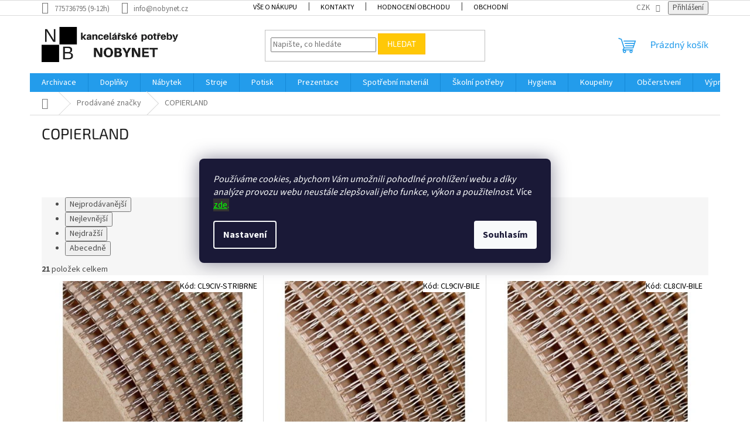

--- FILE ---
content_type: text/html; charset=utf-8
request_url: https://www.nobynet.cz/znacka/copierland/
body_size: 34980
content:
<!doctype html><html lang="cs" dir="ltr" class="header-background-light external-fonts-loaded"><head><meta charset="utf-8" /><meta name="viewport" content="width=device-width,initial-scale=1" /><title>COPIERLAND - NOBYNET - kancelářské potřeby</title><link rel="preconnect" href="https://cdn.myshoptet.com" /><link rel="dns-prefetch" href="https://cdn.myshoptet.com" /><link rel="preload" href="https://cdn.myshoptet.com/prj/dist/master/cms/libs/jquery/jquery-1.11.3.min.js" as="script" /><link href="https://cdn.myshoptet.com/prj/dist/master/cms/templates/frontend_templates/shared/css/font-face/source-sans-3.css" rel="stylesheet"><link href="https://cdn.myshoptet.com/prj/dist/master/cms/templates/frontend_templates/shared/css/font-face/exo-2.css" rel="stylesheet"><link href="https://cdn.myshoptet.com/prj/dist/master/shop/dist/font-shoptet-11.css.62c94c7785ff2cea73b2.css" rel="stylesheet"><script>
dataLayer = [];
dataLayer.push({'shoptet' : {
    "pageId": -24,
    "pageType": "article",
    "currency": "CZK",
    "currencyInfo": {
        "decimalSeparator": ",",
        "exchangeRate": 1,
        "priceDecimalPlaces": 1,
        "symbol": "K\u010d",
        "symbolLeft": 0,
        "thousandSeparator": " "
    },
    "language": "cs",
    "projectId": 11367,
    "cartInfo": {
        "id": null,
        "freeShipping": false,
        "freeShippingFrom": 4000,
        "leftToFreeGift": {
            "formattedPrice": "0 K\u010d",
            "priceLeft": 0
        },
        "freeGift": false,
        "leftToFreeShipping": {
            "priceLeft": 4000,
            "dependOnRegion": 0,
            "formattedPrice": "4 000 K\u010d"
        },
        "discountCoupon": [],
        "getNoBillingShippingPrice": {
            "withoutVat": 0,
            "vat": 0,
            "withVat": 0
        },
        "cartItems": [],
        "taxMode": "ORDINARY"
    },
    "cart": [],
    "customer": {
        "priceRatio": 1,
        "priceListId": 1,
        "groupId": null,
        "registered": false,
        "mainAccount": false
    }
}});
dataLayer.push({'cookie_consent' : {
    "marketing": "denied",
    "analytics": "denied"
}});
document.addEventListener('DOMContentLoaded', function() {
    shoptet.consent.onAccept(function(agreements) {
        if (agreements.length == 0) {
            return;
        }
        dataLayer.push({
            'cookie_consent' : {
                'marketing' : (agreements.includes(shoptet.config.cookiesConsentOptPersonalisation)
                    ? 'granted' : 'denied'),
                'analytics': (agreements.includes(shoptet.config.cookiesConsentOptAnalytics)
                    ? 'granted' : 'denied')
            },
            'event': 'cookie_consent'
        });
    });
});
</script>

<!-- Google Tag Manager -->
<script>(function(w,d,s,l,i){w[l]=w[l]||[];w[l].push({'gtm.start':
new Date().getTime(),event:'gtm.js'});var f=d.getElementsByTagName(s)[0],
j=d.createElement(s),dl=l!='dataLayer'?'&l='+l:'';j.async=true;j.src=
'https://www.googletagmanager.com/gtm.js?id='+i+dl;f.parentNode.insertBefore(j,f);
})(window,document,'script','dataLayer','GTM-KR334Z3');</script>
<!-- End Google Tag Manager -->

<meta property="og:type" content="website"><meta property="og:site_name" content="nobynet.cz"><meta property="og:url" content="https://www.nobynet.cz/znacka/copierland/"><meta property="og:title" content="COPIERLAND - NOBYNET - kancelářské potřeby"><meta name="author" content="NOBYNET - kancelářské potřeby"><meta name="web_author" content="Shoptet.cz"><meta name="dcterms.rightsHolder" content="www.nobynet.cz"><meta name="robots" content="index,follow"><meta property="og:image" content="https://cdn.myshoptet.com/usr/www.nobynet.cz/user/front_images/hp.png?t=1769003051"><meta property="og:description" content=", COPIERLAND, "><meta name="description" content=", COPIERLAND, "><meta name="verify-v1" content="1KxWBmnfXFE7zRInRKohv0DgLNZdmWkbQC3HNme+FCQ="><style>:root {--color-primary: #239ceb;--color-primary-h: 204;--color-primary-s: 83%;--color-primary-l: 53%;--color-primary-hover: #1997e5;--color-primary-hover-h: 203;--color-primary-hover-s: 80%;--color-primary-hover-l: 50%;--color-secondary: #94bd23;--color-secondary-h: 76;--color-secondary-s: 69%;--color-secondary-l: 44%;--color-secondary-hover: #546c14;--color-secondary-hover-h: 76;--color-secondary-hover-s: 69%;--color-secondary-hover-l: 25%;--color-tertiary: #ffc807;--color-tertiary-h: 47;--color-tertiary-s: 100%;--color-tertiary-l: 51%;--color-tertiary-hover: #ffbb00;--color-tertiary-hover-h: 44;--color-tertiary-hover-s: 100%;--color-tertiary-hover-l: 50%;--color-header-background: #ffffff;--template-font: "Source Sans 3";--template-headings-font: "Exo 2";--header-background-url: url("[data-uri]");--cookies-notice-background: #1A1937;--cookies-notice-color: #F8FAFB;--cookies-notice-button-hover: #f5f5f5;--cookies-notice-link-hover: #27263f;--templates-update-management-preview-mode-content: "Náhled aktualizací šablony je aktivní pro váš prohlížeč."}</style>
    
    <link href="https://cdn.myshoptet.com/prj/dist/master/shop/dist/main-11.less.5a24dcbbdabfd189c152.css" rel="stylesheet" />
                <link href="https://cdn.myshoptet.com/prj/dist/master/shop/dist/mobile-header-v1-11.less.1ee105d41b5f713c21aa.css" rel="stylesheet" />
    
    <script>var shoptet = shoptet || {};</script>
    <script src="https://cdn.myshoptet.com/prj/dist/master/shop/dist/main-3g-header.js.05f199e7fd2450312de2.js"></script>
<!-- User include --><!-- api 608(256) html code header -->
<link rel="stylesheet" href="https://cdn.myshoptet.com/usr/api2.dklab.cz/user/documents/_doplnky/bannery/11367/72/11367_72.css" type="text/css" /><style>
        :root {
            --dklab-bannery-b-hp-padding: 15px;
            --dklab-bannery-b-hp-box-padding: 0px;
            --dklab-bannery-b-hp-big-screen: 25%;
            --dklab-bannery-b-hp-medium-screen: 25%;
            --dklab-bannery-b-hp-small-screen: 25%;
            --dklab-bannery-b-hp-tablet-screen: 50%;
            --dklab-bannery-b-hp-mobile-screen: 100%;

            --dklab-bannery-i-hp-icon-color: #000000;
            --dklab-bannery-i-hp-color: #000000;
            --dklab-bannery-i-hp-background: #FFFFFF;            
            
            --dklab-bannery-i-d-icon-color: #000000;
            --dklab-bannery-i-d-color: #000000;
            --dklab-bannery-i-d-background: #FFFFFF;


            --dklab-bannery-i-hp-w-big-screen: 4;
            --dklab-bannery-i-hp-w-medium-screen: 4;
            --dklab-bannery-i-hp-w-small-screen: 4;
            --dklab-bannery-i-hp-w-tablet-screen: 2;
            --dklab-bannery-i-hp-w-mobile-screen: 2;
            
            --dklab-bannery-i-d-w-big-screen: 4;
            --dklab-bannery-i-d-w-medium-screen: 4;
            --dklab-bannery-i-d-w-small-screen: 4;
            --dklab-bannery-i-d-w-tablet-screen: 2;
            --dklab-bannery-i-d-w-mobile-screen: 2;

        }</style>
<!-- api 959(595) html code header -->

<script src="https://a.navidator.io/config.js?s=faea26ca98c6"></script>
<script src="https://cdn.navidator.io/dist/min.latest.js"></script>
<script src="https://cdn.navidator.io/vendor/flickity.pkgd.min.2.3.0.js"></script>
<link rel="stylesheet" href="https://cdn.navidator.io/vendor/flickity.min.2.3.0.css">

<!-- api 473(125) html code header -->

                <style>
                    #order-billing-methods .radio-wrapper[data-guid="567e6d2f-9b1d-11ed-8eb3-0cc47a6c92bc"]:not(.cggooglepay), #order-billing-methods .radio-wrapper[data-guid="fd1bcad0-66d1-11eb-a065-0cc47a6c92bc"]:not(.cgapplepay) {
                        display: none;
                    }
                </style>
                <script type="text/javascript">
                    document.addEventListener('DOMContentLoaded', function() {
                        if (getShoptetDataLayer('pageType') === 'billingAndShipping') {
                            
                try {
                    if (window.ApplePaySession && window.ApplePaySession.canMakePayments()) {
                        document.querySelector('#order-billing-methods .radio-wrapper[data-guid="fd1bcad0-66d1-11eb-a065-0cc47a6c92bc"]').classList.add('cgapplepay');
                    }
                } catch (err) {} 
            
                            
                const cgBaseCardPaymentMethod = {
                        type: 'CARD',
                        parameters: {
                            allowedAuthMethods: ["PAN_ONLY", "CRYPTOGRAM_3DS"],
                            allowedCardNetworks: [/*"AMEX", "DISCOVER", "INTERAC", "JCB",*/ "MASTERCARD", "VISA"]
                        }
                };
                
                function cgLoadScript(src, callback)
                {
                    var s,
                        r,
                        t;
                    r = false;
                    s = document.createElement('script');
                    s.type = 'text/javascript';
                    s.src = src;
                    s.onload = s.onreadystatechange = function() {
                        if ( !r && (!this.readyState || this.readyState == 'complete') )
                        {
                            r = true;
                            callback();
                        }
                    };
                    t = document.getElementsByTagName('script')[0];
                    t.parentNode.insertBefore(s, t);
                } 
                
                function cgGetGoogleIsReadyToPayRequest() {
                    return Object.assign(
                        {},
                        {
                            apiVersion: 2,
                            apiVersionMinor: 0
                        },
                        {
                            allowedPaymentMethods: [cgBaseCardPaymentMethod]
                        }
                    );
                }

                function onCgGooglePayLoaded() {
                    let paymentsClient = new google.payments.api.PaymentsClient({environment: 'PRODUCTION'});
                    paymentsClient.isReadyToPay(cgGetGoogleIsReadyToPayRequest()).then(function(response) {
                        if (response.result) {
                            document.querySelector('#order-billing-methods .radio-wrapper[data-guid="567e6d2f-9b1d-11ed-8eb3-0cc47a6c92bc"]').classList.add('cggooglepay');	 	 	 	 	 
                        }
                    })
                    .catch(function(err) {});
                }
                
                cgLoadScript('https://pay.google.com/gp/p/js/pay.js', onCgGooglePayLoaded);
            
                        }
                    });
                </script> 
                
<!-- service 608(256) html code header -->
<link rel="stylesheet" href="https://cdn.myshoptet.com/usr/api.dklab.cz/user/documents/fontawesome/css/all.css?v=1.02" type="text/css" />
<!-- service 1228(847) html code header -->
<link 
rel="stylesheet" 
href="https://cdn.myshoptet.com/usr/dmartini.myshoptet.com/user/documents/upload/dmartini/shop_rating/shop_rating.min.css?140"
data-author="Dominik Martini" 
data-author-web="dmartini.cz">
<!-- service 1698(1282) html code header -->
<link rel="stylesheet" href="https://cdn.myshoptet.com/usr/apollo.jakubtursky.sk/user/documents/assets/banner-rating/main.css?v=18">
<!-- project html code header -->
<meta name="zbozimat-cz" content="c4531454aac6dae3e455a80753a12abf" />
<meta name="google-site-verification" content="l-rcUSbuDAoIeHypY3q7iWK_Lx9wFxCZkI9NVoyda84" />

<script src="https://cdn.jsdelivr.net/npm/js-cookie@2/src/js.cookie.min.js"></script>

<script type="text/javascript"> var _adftrack = { pm: 169210, id: 3537177 }; (function(){var s=document.createElement('script');s.type='text/javascript';s.async=true;s.src='https://track.adform.net/serving/scripts/trackpoint/async/';var x = document.getElementsByTagName('script')[0];x.parentNode.insertBefore(s, x);})(); </script> <noscript> <p style="margin:0;padding:0;border:0;"> <img src="https://track.adform.net/Serving/TrackPoint/?pm=169210&lid=3537177" width="1" height="1" alt="" /> </p> </noscript> 


<script id="mcjs">!function(c,h,i,m,p){m=c.createElement(h),p=c.getElementsByTagName(h)[0],m.async=1,m.src=i,p.parentNode.insertBefore(m,p)}(document,"script","https://chimpstatic.com/mcjs-connected/js/users/76ba62b7f4ef22c466a22270e/0aa6b77991635d73db905e17c.js");</script>


<style>
.top-navigation-menu>ul>li>a {
font-size: 12px;
</style>
<style>
.top-navigation-menu>ul>li>a {
color: #000;
}
</style>
<style>
.subcategories li a {
color: #000;
}
</style>
<style type="text/css">
.p-code { color: #000; font-size: 14px; }
</style>


<!-- /User include --><link rel="shortcut icon" href="/favicon.ico" type="image/x-icon" /><link rel="canonical" href="https://www.nobynet.cz/znacka/copierland/" /><script>!function(){var t={9196:function(){!function(){var t=/\[object (Boolean|Number|String|Function|Array|Date|RegExp)\]/;function r(r){return null==r?String(r):(r=t.exec(Object.prototype.toString.call(Object(r))))?r[1].toLowerCase():"object"}function n(t,r){return Object.prototype.hasOwnProperty.call(Object(t),r)}function e(t){if(!t||"object"!=r(t)||t.nodeType||t==t.window)return!1;try{if(t.constructor&&!n(t,"constructor")&&!n(t.constructor.prototype,"isPrototypeOf"))return!1}catch(t){return!1}for(var e in t);return void 0===e||n(t,e)}function o(t,r,n){this.b=t,this.f=r||function(){},this.d=!1,this.a={},this.c=[],this.e=function(t){return{set:function(r,n){u(c(r,n),t.a)},get:function(r){return t.get(r)}}}(this),i(this,t,!n);var e=t.push,o=this;t.push=function(){var r=[].slice.call(arguments,0),n=e.apply(t,r);return i(o,r),n}}function i(t,n,o){for(t.c.push.apply(t.c,n);!1===t.d&&0<t.c.length;){if("array"==r(n=t.c.shift()))t:{var i=n,a=t.a;if("string"==r(i[0])){for(var f=i[0].split("."),s=f.pop(),p=(i=i.slice(1),0);p<f.length;p++){if(void 0===a[f[p]])break t;a=a[f[p]]}try{a[s].apply(a,i)}catch(t){}}}else if("function"==typeof n)try{n.call(t.e)}catch(t){}else{if(!e(n))continue;for(var l in n)u(c(l,n[l]),t.a)}o||(t.d=!0,t.f(t.a,n),t.d=!1)}}function c(t,r){for(var n={},e=n,o=t.split("."),i=0;i<o.length-1;i++)e=e[o[i]]={};return e[o[o.length-1]]=r,n}function u(t,o){for(var i in t)if(n(t,i)){var c=t[i];"array"==r(c)?("array"==r(o[i])||(o[i]=[]),u(c,o[i])):e(c)?(e(o[i])||(o[i]={}),u(c,o[i])):o[i]=c}}window.DataLayerHelper=o,o.prototype.get=function(t){var r=this.a;t=t.split(".");for(var n=0;n<t.length;n++){if(void 0===r[t[n]])return;r=r[t[n]]}return r},o.prototype.flatten=function(){this.b.splice(0,this.b.length),this.b[0]={},u(this.a,this.b[0])}}()}},r={};function n(e){var o=r[e];if(void 0!==o)return o.exports;var i=r[e]={exports:{}};return t[e](i,i.exports,n),i.exports}n.n=function(t){var r=t&&t.__esModule?function(){return t.default}:function(){return t};return n.d(r,{a:r}),r},n.d=function(t,r){for(var e in r)n.o(r,e)&&!n.o(t,e)&&Object.defineProperty(t,e,{enumerable:!0,get:r[e]})},n.o=function(t,r){return Object.prototype.hasOwnProperty.call(t,r)},function(){"use strict";n(9196)}()}();</script>    <!-- Global site tag (gtag.js) - Google Analytics -->
    <script async src="https://www.googletagmanager.com/gtag/js?id=G-8SSWQXGQ5G"></script>
    <script>
        
        window.dataLayer = window.dataLayer || [];
        function gtag(){dataLayer.push(arguments);}
        

                    console.debug('default consent data');

            gtag('consent', 'default', {"ad_storage":"denied","analytics_storage":"denied","ad_user_data":"denied","ad_personalization":"denied","wait_for_update":500});
            dataLayer.push({
                'event': 'default_consent'
            });
        
        gtag('js', new Date());

        
                gtag('config', 'G-8SSWQXGQ5G', {"groups":"GA4","send_page_view":false,"content_group":"article","currency":"CZK","page_language":"cs"});
        
                gtag('config', 'AW-1060434182', {"allow_enhanced_conversions":true});
        
        
        
        
        
                    gtag('event', 'page_view', {"send_to":"GA4","page_language":"cs","content_group":"article","currency":"CZK"});
        
        
        
        
        
        
        
        
        
        
        
        
        
        document.addEventListener('DOMContentLoaded', function() {
            if (typeof shoptet.tracking !== 'undefined') {
                for (var id in shoptet.tracking.bannersList) {
                    gtag('event', 'view_promotion', {
                        "send_to": "UA",
                        "promotions": [
                            {
                                "id": shoptet.tracking.bannersList[id].id,
                                "name": shoptet.tracking.bannersList[id].name,
                                "position": shoptet.tracking.bannersList[id].position
                            }
                        ]
                    });
                }
            }

            shoptet.consent.onAccept(function(agreements) {
                if (agreements.length !== 0) {
                    console.debug('gtag consent accept');
                    var gtagConsentPayload =  {
                        'ad_storage': agreements.includes(shoptet.config.cookiesConsentOptPersonalisation)
                            ? 'granted' : 'denied',
                        'analytics_storage': agreements.includes(shoptet.config.cookiesConsentOptAnalytics)
                            ? 'granted' : 'denied',
                                                                                                'ad_user_data': agreements.includes(shoptet.config.cookiesConsentOptPersonalisation)
                            ? 'granted' : 'denied',
                        'ad_personalization': agreements.includes(shoptet.config.cookiesConsentOptPersonalisation)
                            ? 'granted' : 'denied',
                        };
                    console.debug('update consent data', gtagConsentPayload);
                    gtag('consent', 'update', gtagConsentPayload);
                    dataLayer.push(
                        { 'event': 'update_consent' }
                    );
                }
            });
        });
    </script>
<!-- Start Srovname.cz Pixel -->
<script type="text/plain" data-cookiecategory="analytics">
    !(function (e, n, t, a, s, o, r) {
        e[a] ||
        (((s = e[a] = function () {
            s.process ? s.process.apply(s, arguments) : s.queue.push(arguments);
        }).queue = []),
            ((o = n.createElement(t)).async = 1),
            (o.src = "https://tracking.srovname.cz/srovnamepixel.js"),
            (o.dataset.srv9 = "1"),
            (r = n.getElementsByTagName(t)[0]).parentNode.insertBefore(o, r));
    })(window, document, "script", "srovname");
    srovname("init", "b97fb6a1b32116978d57cfe58f9019e7");
</script>
<!-- End Srovname.cz Pixel -->
</head><body class="desktop id--24 in-znacka template-11 type-manufacturer-detail one-column-body columns-3 ums_forms_redesign--off ums_a11y_category_page--on ums_discussion_rating_forms--off ums_flags_display_unification--on ums_a11y_login--on mobile-header-version-1"><noscript>
    <style>
        #header {
            padding-top: 0;
            position: relative !important;
            top: 0;
        }
        .header-navigation {
            position: relative !important;
        }
        .overall-wrapper {
            margin: 0 !important;
        }
        body:not(.ready) {
            visibility: visible !important;
        }
    </style>
    <div class="no-javascript">
        <div class="no-javascript__title">Musíte změnit nastavení vašeho prohlížeče</div>
        <div class="no-javascript__text">Podívejte se na: <a href="https://www.google.com/support/bin/answer.py?answer=23852">Jak povolit JavaScript ve vašem prohlížeči</a>.</div>
        <div class="no-javascript__text">Pokud používáte software na blokování reklam, může být nutné povolit JavaScript z této stránky.</div>
        <div class="no-javascript__text">Děkujeme.</div>
    </div>
</noscript>

        <div id="fb-root"></div>
        <script>
            window.fbAsyncInit = function() {
                FB.init({
//                    appId            : 'your-app-id',
                    autoLogAppEvents : true,
                    xfbml            : true,
                    version          : 'v19.0'
                });
            };
        </script>
        <script async defer crossorigin="anonymous" src="https://connect.facebook.net/cs_CZ/sdk.js"></script>
<!-- Google Tag Manager (noscript) -->
<noscript><iframe src="https://www.googletagmanager.com/ns.html?id=GTM-KR334Z3"
height="0" width="0" style="display:none;visibility:hidden"></iframe></noscript>
<!-- End Google Tag Manager (noscript) -->

    <div class="siteCookies siteCookies--center siteCookies--dark js-siteCookies" role="dialog" data-testid="cookiesPopup" data-nosnippet>
        <div class="siteCookies__form">
            <div class="siteCookies__content">
                <div class="siteCookies__text">
                    <em>Používáme cookies, abychom Vám umožnili pohodlné prohlížení webu a díky analýze provozu webu neustále zlepšovali jeho funkce, výkon a použitelnost.</em> Více <span style="color: #00ff00; background-color: #333333;"><a href="/vse-o-nakupu/cookies/" target="_blank" rel="noopener noreferrer" style="color: #00ff00; background-color: #333333;">zde</a>.</span>
                </div>
                <p class="siteCookies__links">
                    <button class="siteCookies__link js-cookies-settings" aria-label="Nastavení cookies" data-testid="cookiesSettings">Nastavení</button>
                </p>
            </div>
            <div class="siteCookies__buttonWrap">
                                <button class="siteCookies__button js-cookiesConsentSubmit" value="all" aria-label="Přijmout cookies" data-testid="buttonCookiesAccept">Souhlasím</button>
            </div>
        </div>
        <script>
            document.addEventListener("DOMContentLoaded", () => {
                const siteCookies = document.querySelector('.js-siteCookies');
                document.addEventListener("scroll", shoptet.common.throttle(() => {
                    const st = document.documentElement.scrollTop;
                    if (st > 1) {
                        siteCookies.classList.add('siteCookies--scrolled');
                    } else {
                        siteCookies.classList.remove('siteCookies--scrolled');
                    }
                }, 100));
            });
        </script>
    </div>
<a href="#content" class="skip-link sr-only">Přejít na obsah</a><div class="overall-wrapper"><div class="user-action"><div class="container">
    <div class="user-action-in">
                    <div id="login" class="user-action-login popup-widget login-widget" role="dialog" aria-labelledby="loginHeading">
        <div class="popup-widget-inner">
                            <h2 id="loginHeading">Přihlášení k vašemu účtu</h2><div id="customerLogin"><form action="/action/Customer/Login/" method="post" id="formLoginIncluded" class="csrf-enabled formLogin" data-testid="formLogin"><input type="hidden" name="referer" value="" /><div class="form-group"><div class="input-wrapper email js-validated-element-wrapper no-label"><input type="email" name="email" class="form-control" autofocus placeholder="E-mailová adresa (např. jan@novak.cz)" data-testid="inputEmail" autocomplete="email" required /></div></div><div class="form-group"><div class="input-wrapper password js-validated-element-wrapper no-label"><input type="password" name="password" class="form-control" placeholder="Heslo" data-testid="inputPassword" autocomplete="current-password" required /><span class="no-display">Nemůžete vyplnit toto pole</span><input type="text" name="surname" value="" class="no-display" /></div></div><div class="form-group"><div class="login-wrapper"><button type="submit" class="btn btn-secondary btn-text btn-login" data-testid="buttonSubmit">Přihlásit se</button><div class="password-helper"><a href="/registrace/" data-testid="signup" rel="nofollow">Nová registrace</a><a href="/klient/zapomenute-heslo/" rel="nofollow">Zapomenuté heslo</a></div></div></div><div class="social-login-buttons"><div class="social-login-buttons-divider"><span>nebo</span></div><div class="form-group"><a href="/action/Social/login/?provider=Facebook" class="login-btn facebook" rel="nofollow"><span class="login-facebook-icon"></span><strong>Přihlásit se přes Facebook</strong></a></div><div class="form-group"><a href="/action/Social/login/?provider=Google" class="login-btn google" rel="nofollow"><span class="login-google-icon"></span><strong>Přihlásit se přes Google</strong></a></div><div class="form-group"><a href="/action/Social/login/?provider=Seznam" class="login-btn seznam" rel="nofollow"><span class="login-seznam-icon"></span><strong>Přihlásit se přes Seznam</strong></a></div></div></form>
</div>                    </div>
    </div>

                            <div id="cart-widget" class="user-action-cart popup-widget cart-widget loader-wrapper" data-testid="popupCartWidget" role="dialog" aria-hidden="true">
    <div class="popup-widget-inner cart-widget-inner place-cart-here">
        <div class="loader-overlay">
            <div class="loader"></div>
        </div>
    </div>

    <div class="cart-widget-button">
        <a href="/kosik/" class="btn btn-conversion" id="continue-order-button" rel="nofollow" data-testid="buttonNextStep">Pokračovat do košíku</a>
    </div>
</div>
            </div>
</div>
</div><div class="top-navigation-bar" data-testid="topNavigationBar">

    <div class="container">

        <div class="top-navigation-contacts">
            <strong>Zákaznická podpora:</strong><a class="project-phone project-phone-info" role="text" aria-label="Telefon: 775736795 (9-12h)"><span aria-hidden="true">775736795 (9-12h)</span></a><a href="mailto:info@nobynet.cz" class="project-email" data-testid="contactboxEmail"><span>info@nobynet.cz</span></a>        </div>

                            <div class="top-navigation-menu">
                <div class="top-navigation-menu-trigger"></div>
                <ul class="top-navigation-bar-menu">
                                            <li class="top-navigation-menu-item-27">
                            <a href="/jak-nakupovat/">Vše o nákupu</a>
                        </li>
                                            <li class="top-navigation-menu-item-29">
                            <a href="/kontakty/">Kontakty</a>
                        </li>
                                            <li class="top-navigation-menu-item--51">
                            <a href="/hodnoceni-obchodu/">Hodnocení obchodu</a>
                        </li>
                                            <li class="top-navigation-menu-item-994">
                            <a href="/obchodni-podminky-2/">Obchodní podmínky</a>
                        </li>
                                    </ul>
                <ul class="top-navigation-bar-menu-helper"></ul>
            </div>
        
        <div class="top-navigation-tools top-navigation-tools--language">
            <div class="responsive-tools">
                <a href="#" class="toggle-window" data-target="search" aria-label="Hledat" data-testid="linkSearchIcon"></a>
                                                            <a href="#" class="toggle-window" data-target="login"></a>
                                                    <a href="#" class="toggle-window" data-target="navigation" aria-label="Menu" data-testid="hamburgerMenu"></a>
            </div>
                <div class="dropdown">
        <span>Ceny v:</span>
        <button id="topNavigationDropdown" type="button" data-toggle="dropdown" aria-haspopup="true" aria-expanded="false">
            CZK
            <span class="caret"></span>
        </button>
        <ul class="dropdown-menu" aria-labelledby="topNavigationDropdown"><li><a href="/action/Currency/changeCurrency/?currencyCode=CZK" rel="nofollow">CZK</a></li><li><a href="/action/Currency/changeCurrency/?currencyCode=EUR" rel="nofollow">EUR</a></li></ul>
    </div>
            <button class="top-nav-button top-nav-button-login toggle-window" type="button" data-target="login" aria-haspopup="dialog" aria-controls="login" aria-expanded="false" data-testid="signin"><span>Přihlášení</span></button>        </div>

    </div>

</div>
<header id="header"><div class="container navigation-wrapper">
    <div class="header-top">
        <div class="site-name-wrapper">
            <div class="site-name"><a href="/" data-testid="linkWebsiteLogo"><img src="https://cdn.myshoptet.com/usr/www.nobynet.cz/user/logos/logo_web.png" alt="NOBYNET - kancelářské potřeby" fetchpriority="low" /></a></div>        </div>
        <div class="search" itemscope itemtype="https://schema.org/WebSite">
            <meta itemprop="headline" content="Prodávané značky"/><meta itemprop="url" content="https://www.nobynet.cz"/><meta itemprop="text" content=", COPIERLAND, "/>            <form action="/action/ProductSearch/prepareString/" method="post"
    id="formSearchForm" class="search-form compact-form js-search-main"
    itemprop="potentialAction" itemscope itemtype="https://schema.org/SearchAction" data-testid="searchForm">
    <fieldset>
        <meta itemprop="target"
            content="https://www.nobynet.cz/vyhledavani/?string={string}"/>
        <input type="hidden" name="language" value="cs"/>
        
            
<input
    type="search"
    name="string"
        class="query-input form-control search-input js-search-input"
    placeholder="Napište, co hledáte"
    autocomplete="off"
    required
    itemprop="query-input"
    aria-label="Vyhledávání"
    data-testid="searchInput"
>
            <button type="submit" class="btn btn-default" data-testid="searchBtn">Hledat</button>
        
    </fieldset>
</form>
        </div>
        <div class="navigation-buttons">
                
    <a href="/kosik/" class="btn btn-icon toggle-window cart-count" data-target="cart" data-hover="true" data-redirect="true" data-testid="headerCart" rel="nofollow" aria-haspopup="dialog" aria-expanded="false" aria-controls="cart-widget">
        
                <span class="sr-only">Nákupní košík</span>
        
            <span class="cart-price visible-lg-inline-block" data-testid="headerCartPrice">
                                    Prázdný košík                            </span>
        
    
            </a>
        </div>
    </div>
    <nav id="navigation" aria-label="Hlavní menu" data-collapsible="true"><div class="navigation-in menu"><ul class="menu-level-1" role="menubar" data-testid="headerMenuItems"><li class="menu-item-1347 ext" role="none"><a href="/archivace/" data-testid="headerMenuItem" role="menuitem" aria-haspopup="true" aria-expanded="false"><b>Archivace</b><span class="submenu-arrow"></span></a><ul class="menu-level-2" aria-label="Archivace" tabindex="-1" role="menu"><li class="menu-item-1401" role="none"><a href="/archivacni-krabice/" class="menu-image" data-testid="headerMenuItem" tabindex="-1" aria-hidden="true"><img src="data:image/svg+xml,%3Csvg%20width%3D%22140%22%20height%3D%22100%22%20xmlns%3D%22http%3A%2F%2Fwww.w3.org%2F2000%2Fsvg%22%3E%3C%2Fsvg%3E" alt="" aria-hidden="true" width="140" height="100"  data-src="https://cdn.myshoptet.com/usr/www.nobynet.cz/user/categories/thumb/archivacni-kontejner-speedbox-l-3775.jpg" fetchpriority="low" /></a><div><a href="/archivacni-krabice/" data-testid="headerMenuItem" role="menuitem"><span>Archivační krabice</span></a>
                        </div></li><li class="menu-item-945" role="none"><a href="/poradace--boxy-na-dokumenty/" class="menu-image" data-testid="headerMenuItem" tabindex="-1" aria-hidden="true"><img src="data:image/svg+xml,%3Csvg%20width%3D%22140%22%20height%3D%22100%22%20xmlns%3D%22http%3A%2F%2Fwww.w3.org%2F2000%2Fsvg%22%3E%3C%2Fsvg%3E" alt="" aria-hidden="true" width="140" height="100"  data-src="https://cdn.myshoptet.com/usr/www.nobynet.cz/user/categories/thumb/sta__en___soubor_(2)-1.jpg" fetchpriority="low" /></a><div><a href="/poradace--boxy-na-dokumenty/" data-testid="headerMenuItem" role="menuitem"><span>Boxy a organizéry</span></a>
                        </div></li><li class="menu-item-1353" role="none"><a href="/euroobaly-a-obaly/" class="menu-image" data-testid="headerMenuItem" tabindex="-1" aria-hidden="true"><img src="data:image/svg+xml,%3Csvg%20width%3D%22140%22%20height%3D%22100%22%20xmlns%3D%22http%3A%2F%2Fwww.w3.org%2F2000%2Fsvg%22%3E%3C%2Fsvg%3E" alt="" aria-hidden="true" width="140" height="100"  data-src="https://cdn.myshoptet.com/usr/www.nobynet.cz/user/categories/thumb/a541.jpg" fetchpriority="low" /></a><div><a href="/euroobaly-a-obaly/" data-testid="headerMenuItem" role="menuitem"><span>Euroobaly a obaly</span></a>
                        </div></li><li class="menu-item-970 has-third-level" role="none"><a href="/poradace/" class="menu-image" data-testid="headerMenuItem" tabindex="-1" aria-hidden="true"><img src="data:image/svg+xml,%3Csvg%20width%3D%22140%22%20height%3D%22100%22%20xmlns%3D%22http%3A%2F%2Fwww.w3.org%2F2000%2Fsvg%22%3E%3C%2Fsvg%3E" alt="" aria-hidden="true" width="140" height="100"  data-src="https://cdn.myshoptet.com/usr/www.nobynet.cz/user/categories/thumb/_vyr_52krouzek-1.jpg" fetchpriority="low" /></a><div><a href="/poradace/" data-testid="headerMenuItem" role="menuitem"><span>Pořadače</span></a>
                                                    <ul class="menu-level-3" role="menu">
                                                                    <li class="menu-item-1365" role="none">
                                        <a href="/pakove-poradace1/" data-testid="headerMenuItem" role="menuitem">
                                            Pákové pořadače</a>,                                    </li>
                                                                    <li class="menu-item-1368" role="none">
                                        <a href="/krouzkove-poradace/" data-testid="headerMenuItem" role="menuitem">
                                            Kroužkové pořadače</a>,                                    </li>
                                                                    <li class="menu-item-1371" role="none">
                                        <a href="/poradace-s-pevnou-vazbou/" data-testid="headerMenuItem" role="menuitem">
                                            Pořadače s pevnou vazbou</a>                                    </li>
                                                            </ul>
                        </div></li><li class="menu-item-760" role="none"><a href="/poradace-na-vizitky/" class="menu-image" data-testid="headerMenuItem" tabindex="-1" aria-hidden="true"><img src="data:image/svg+xml,%3Csvg%20width%3D%22140%22%20height%3D%22100%22%20xmlns%3D%22http%3A%2F%2Fwww.w3.org%2F2000%2Fsvg%22%3E%3C%2Fsvg%3E" alt="" aria-hidden="true" width="140" height="100"  data-src="https://cdn.myshoptet.com/usr/www.nobynet.cz/user/categories/thumb/poradac-na-vizitky-rotacard-cerny-av-225-original.jpg" fetchpriority="low" /></a><div><a href="/poradace-na-vizitky/" data-testid="headerMenuItem" role="menuitem"><span>Pořadače na vizitky</span></a>
                        </div></li><li class="menu-item-1359" role="none"><a href="/rychlovazace/" class="menu-image" data-testid="headerMenuItem" tabindex="-1" aria-hidden="true"><img src="data:image/svg+xml,%3Csvg%20width%3D%22140%22%20height%3D%22100%22%20xmlns%3D%22http%3A%2F%2Fwww.w3.org%2F2000%2Fsvg%22%3E%3C%2Fsvg%3E" alt="" aria-hidden="true" width="140" height="100"  data-src="https://cdn.myshoptet.com/usr/www.nobynet.cz/user/categories/thumb/sta__en___soubor.jpg" fetchpriority="low" /></a><div><a href="/rychlovazace/" data-testid="headerMenuItem" role="menuitem"><span>Rychlovazače</span></a>
                        </div></li><li class="menu-item-963" role="none"><a href="/spisove-desky/" class="menu-image" data-testid="headerMenuItem" tabindex="-1" aria-hidden="true"><img src="data:image/svg+xml,%3Csvg%20width%3D%22140%22%20height%3D%22100%22%20xmlns%3D%22http%3A%2F%2Fwww.w3.org%2F2000%2Fsvg%22%3E%3C%2Fsvg%3E" alt="" aria-hidden="true" width="140" height="100"  data-src="https://cdn.myshoptet.com/usr/www.nobynet.cz/user/categories/thumb/-spisove-desky-a5-s-drukem-oranzova.png" fetchpriority="low" /></a><div><a href="/spisove-desky/" data-testid="headerMenuItem" role="menuitem"><span>Spisové desky</span></a>
                        </div></li><li class="menu-item-3025" role="none"><a href="/zavesne-desky/" class="menu-image" data-testid="headerMenuItem" tabindex="-1" aria-hidden="true"><img src="data:image/svg+xml,%3Csvg%20width%3D%22140%22%20height%3D%22100%22%20xmlns%3D%22http%3A%2F%2Fwww.w3.org%2F2000%2Fsvg%22%3E%3C%2Fsvg%3E" alt="" aria-hidden="true" width="140" height="100"  data-src="https://cdn.myshoptet.com/usr/www.nobynet.cz/user/categories/thumb/zavesne-desky-alpha-s-bocnicemi-hnede-4931.jpg" fetchpriority="low" /></a><div><a href="/zavesne-desky/" data-testid="headerMenuItem" role="menuitem"><span>Závěsné desky</span></a>
                        </div></li><li class="menu-item-3028" role="none"><a href="/katalogove-knihy/" class="menu-image" data-testid="headerMenuItem" tabindex="-1" aria-hidden="true"><img src="data:image/svg+xml,%3Csvg%20width%3D%22140%22%20height%3D%22100%22%20xmlns%3D%22http%3A%2F%2Fwww.w3.org%2F2000%2Fsvg%22%3E%3C%2Fsvg%3E" alt="" aria-hidden="true" width="140" height="100"  data-src="https://cdn.myshoptet.com/usr/www.nobynet.cz/user/categories/thumb/sta__en___soubor_(1).jpg" fetchpriority="low" /></a><div><a href="/katalogove-knihy/" data-testid="headerMenuItem" role="menuitem"><span>Katalogové knihy</span></a>
                        </div></li><li class="menu-item-3040" role="none"><a href="/kartoteky/" class="menu-image" data-testid="headerMenuItem" tabindex="-1" aria-hidden="true"><img src="data:image/svg+xml,%3Csvg%20width%3D%22140%22%20height%3D%22100%22%20xmlns%3D%22http%3A%2F%2Fwww.w3.org%2F2000%2Fsvg%22%3E%3C%2Fsvg%3E" alt="" aria-hidden="true" width="140" height="100"  data-src="https://cdn.myshoptet.com/usr/www.nobynet.cz/user/categories/thumb/sta__en___soubor_(4).jpg" fetchpriority="low" /></a><div><a href="/kartoteky/" data-testid="headerMenuItem" role="menuitem"><span>Kartotéky</span></a>
                        </div></li><li class="menu-item-3046" role="none"><a href="/plastove-boxy/" class="menu-image" data-testid="headerMenuItem" tabindex="-1" aria-hidden="true"><img src="data:image/svg+xml,%3Csvg%20width%3D%22140%22%20height%3D%22100%22%20xmlns%3D%22http%3A%2F%2Fwww.w3.org%2F2000%2Fsvg%22%3E%3C%2Fsvg%3E" alt="" aria-hidden="true" width="140" height="100"  data-src="https://cdn.myshoptet.com/usr/www.nobynet.cz/user/categories/thumb/321_921_1.jpg" fetchpriority="low" /></a><div><a href="/plastove-boxy/" data-testid="headerMenuItem" role="menuitem"><span>Plastové boxy</span></a>
                        </div></li><li class="menu-item-3133" role="none"><a href="/archivacni-spony/" class="menu-image" data-testid="headerMenuItem" tabindex="-1" aria-hidden="true"><img src="data:image/svg+xml,%3Csvg%20width%3D%22140%22%20height%3D%22100%22%20xmlns%3D%22http%3A%2F%2Fwww.w3.org%2F2000%2Fsvg%22%3E%3C%2Fsvg%3E" alt="" aria-hidden="true" width="140" height="100"  data-src="https://cdn.myshoptet.com/usr/www.nobynet.cz/user/categories/thumb/felarchpro100b50_1.jpg" fetchpriority="low" /></a><div><a href="/archivacni-spony/" data-testid="headerMenuItem" role="menuitem"><span>Archivační spony</span></a>
                        </div></li></ul></li>
<li class="menu-item-815 ext" role="none"><a href="/kancelarske-doplnky/" data-testid="headerMenuItem" role="menuitem" aria-haspopup="true" aria-expanded="false"><b>Doplňky</b><span class="submenu-arrow"></span></a><ul class="menu-level-2" aria-label="Doplňky" tabindex="-1" role="menu"><li class="menu-item-721" role="none"><a href="/aktovky-a-spisovky/" class="menu-image" data-testid="headerMenuItem" tabindex="-1" aria-hidden="true"><img src="data:image/svg+xml,%3Csvg%20width%3D%22140%22%20height%3D%22100%22%20xmlns%3D%22http%3A%2F%2Fwww.w3.org%2F2000%2Fsvg%22%3E%3C%2Fsvg%3E" alt="" aria-hidden="true" width="140" height="100"  data-src="https://cdn.myshoptet.com/usr/www.nobynet.cz/user/categories/thumb/spisovka-wedo-cerna-ucho-zip.jpg" fetchpriority="low" /></a><div><a href="/aktovky-a-spisovky/" data-testid="headerMenuItem" role="menuitem"><span>Aktovky a spisovky</span></a>
                        </div></li><li class="menu-item-1314" role="none"><a href="/brasny-a-batohy-pro-notebooky/" class="menu-image" data-testid="headerMenuItem" tabindex="-1" aria-hidden="true"><img src="data:image/svg+xml,%3Csvg%20width%3D%22140%22%20height%3D%22100%22%20xmlns%3D%22http%3A%2F%2Fwww.w3.org%2F2000%2Fsvg%22%3E%3C%2Fsvg%3E" alt="" aria-hidden="true" width="140" height="100"  data-src="https://cdn.myshoptet.com/usr/www.nobynet.cz/user/categories/thumb/13038.jpg" fetchpriority="low" /></a><div><a href="/brasny-a-batohy-pro-notebooky/" data-testid="headerMenuItem" role="menuitem"><span>Brašny a batohy pro notebooky</span></a>
                        </div></li><li class="menu-item-947 has-third-level" role="none"><a href="/drzaky-tv--monitoru-a-telefonu/" class="menu-image" data-testid="headerMenuItem" tabindex="-1" aria-hidden="true"><img src="data:image/svg+xml,%3Csvg%20width%3D%22140%22%20height%3D%22100%22%20xmlns%3D%22http%3A%2F%2Fwww.w3.org%2F2000%2Fsvg%22%3E%3C%2Fsvg%3E" alt="" aria-hidden="true" width="140" height="100"  data-src="https://cdn.myshoptet.com/usr/www.nobynet.cz/user/categories/thumb/pi8-432693-682896-0a_-1_-1_35490.jpg" fetchpriority="low" /></a><div><a href="/drzaky-tv--monitoru-a-telefonu/" data-testid="headerMenuItem" role="menuitem"><span>Držáky TV, monitorů a telefonů</span></a>
                                                    <ul class="menu-level-3" role="menu">
                                                                    <li class="menu-item-1296" role="none">
                                        <a href="/drzaky-na-tv/" data-testid="headerMenuItem" role="menuitem">
                                            Držáky na TV</a>,                                    </li>
                                                                    <li class="menu-item-1299" role="none">
                                        <a href="/drzaky-monitoru-a-klavesnic/" data-testid="headerMenuItem" role="menuitem">
                                            Držáky monitorů a klávesnic</a>,                                    </li>
                                                                    <li class="menu-item-1302" role="none">
                                        <a href="/drzaky-telefonu/" data-testid="headerMenuItem" role="menuitem">
                                            Držáky telefonů</a>,                                    </li>
                                                                    <li class="menu-item-1383" role="none">
                                        <a href="/telefonni-stojanky/" data-testid="headerMenuItem" role="menuitem">
                                            Telefonní stojánky</a>,                                    </li>
                                                                    <li class="menu-item-2979" role="none">
                                        <a href="/drzaky-dokumentu/" data-testid="headerMenuItem" role="menuitem">
                                            Držáky dokumentů</a>                                    </li>
                                                            </ul>
                        </div></li><li class="menu-item-1221" role="none"><a href="/hodiny/" class="menu-image" data-testid="headerMenuItem" tabindex="-1" aria-hidden="true"><img src="data:image/svg+xml,%3Csvg%20width%3D%22140%22%20height%3D%22100%22%20xmlns%3D%22http%3A%2F%2Fwww.w3.org%2F2000%2Fsvg%22%3E%3C%2Fsvg%3E" alt="" aria-hidden="true" width="140" height="100"  data-src="https://cdn.myshoptet.com/usr/www.nobynet.cz/user/categories/thumb/0-hodiny-hornew-rc-metalicka.jpg" fetchpriority="low" /></a><div><a href="/hodiny/" data-testid="headerMenuItem" role="menuitem"><span>Hodiny</span></a>
                        </div></li><li class="menu-item-966 has-third-level" role="none"><a href="/kose/" class="menu-image" data-testid="headerMenuItem" tabindex="-1" aria-hidden="true"><img src="data:image/svg+xml,%3Csvg%20width%3D%22140%22%20height%3D%22100%22%20xmlns%3D%22http%3A%2F%2Fwww.w3.org%2F2000%2Fsvg%22%3E%3C%2Fsvg%3E" alt="" aria-hidden="true" width="140" height="100"  data-src="https://cdn.myshoptet.com/usr/www.nobynet.cz/user/categories/thumb/7441.jpg" fetchpriority="low" /></a><div><a href="/kose/" data-testid="headerMenuItem" role="menuitem"><span>Koše</span></a>
                                                    <ul class="menu-level-3" role="menu">
                                                                    <li class="menu-item-3001" role="none">
                                        <a href="/pytle-na-odpadky/" data-testid="headerMenuItem" role="menuitem">
                                            Pytle na odpadky</a>                                    </li>
                                                            </ul>
                        </div></li><li class="menu-item-750" role="none"><a href="/pokladny-a-schranky/" class="menu-image" data-testid="headerMenuItem" tabindex="-1" aria-hidden="true"><img src="data:image/svg+xml,%3Csvg%20width%3D%22140%22%20height%3D%22100%22%20xmlns%3D%22http%3A%2F%2Fwww.w3.org%2F2000%2Fsvg%22%3E%3C%2Fsvg%3E" alt="" aria-hidden="true" width="140" height="100"  data-src="https://cdn.myshoptet.com/usr/www.nobynet.cz/user/categories/thumb/6933-3.jpg" fetchpriority="low" /></a><div><a href="/pokladny-a-schranky/" data-testid="headerMenuItem" role="menuitem"><span>Pokladny a schránky</span></a>
                        </div></li><li class="menu-item-950" role="none"><a href="/podlozky-na-stul/" class="menu-image" data-testid="headerMenuItem" tabindex="-1" aria-hidden="true"><img src="data:image/svg+xml,%3Csvg%20width%3D%22140%22%20height%3D%22100%22%20xmlns%3D%22http%3A%2F%2Fwww.w3.org%2F2000%2Fsvg%22%3E%3C%2Fsvg%3E" alt="" aria-hidden="true" width="140" height="100"  data-src="https://cdn.myshoptet.com/usr/www.nobynet.cz/user/categories/thumb/200540008039.jpg" fetchpriority="low" /></a><div><a href="/podlozky-na-stul/" data-testid="headerMenuItem" role="menuitem"><span>Podložky na stůl</span></a>
                        </div></li><li class="menu-item-949" role="none"><a href="/podlozky-pod-mys-a-zapesti/" class="menu-image" data-testid="headerMenuItem" tabindex="-1" aria-hidden="true"><img src="data:image/svg+xml,%3Csvg%20width%3D%22140%22%20height%3D%22100%22%20xmlns%3D%22http%3A%2F%2Fwww.w3.org%2F2000%2Fsvg%22%3E%3C%2Fsvg%3E" alt="" aria-hidden="true" width="140" height="100"  data-src="https://cdn.myshoptet.com/usr/www.nobynet.cz/user/categories/thumb/phpilcqzg_0_.jpg" fetchpriority="low" /></a><div><a href="/podlozky-pod-mys-a-zapesti/" data-testid="headerMenuItem" role="menuitem"><span>Podložky pod myš a zápěstí</span></a>
                        </div></li><li class="menu-item-1209" role="none"><a href="/vesaky-a-stojany-na-destniky/" class="menu-image" data-testid="headerMenuItem" tabindex="-1" aria-hidden="true"><img src="data:image/svg+xml,%3Csvg%20width%3D%22140%22%20height%3D%22100%22%20xmlns%3D%22http%3A%2F%2Fwww.w3.org%2F2000%2Fsvg%22%3E%3C%2Fsvg%3E" alt="" aria-hidden="true" width="140" height="100"  data-src="https://cdn.myshoptet.com/usr/www.nobynet.cz/user/categories/thumb/stojanovy-vesak-cafe-tmave-hneda-aa0107pmcafeth--f8.jpg" fetchpriority="low" /></a><div><a href="/vesaky-a-stojany-na-destniky/" data-testid="headerMenuItem" role="menuitem"><span>Věšáky a stojany na deštníky</span></a>
                        </div></li><li class="menu-item-1257" role="none"><a href="/usb-flash-disky-a-karty/" class="menu-image" data-testid="headerMenuItem" tabindex="-1" aria-hidden="true"><img src="data:image/svg+xml,%3Csvg%20width%3D%22140%22%20height%3D%22100%22%20xmlns%3D%22http%3A%2F%2Fwww.w3.org%2F2000%2Fsvg%22%3E%3C%2Fsvg%3E" alt="" aria-hidden="true" width="140" height="100"  data-src="https://cdn.myshoptet.com/usr/www.nobynet.cz/user/categories/thumb/bo9a-3727-2.jpg" fetchpriority="low" /></a><div><a href="/usb-flash-disky-a-karty/" data-testid="headerMenuItem" role="menuitem"><span>USB flash disky a karty</span></a>
                        </div></li><li class="menu-item-746" role="none"><a href="/kancelarske-doplnky-ostatni/" class="menu-image" data-testid="headerMenuItem" tabindex="-1" aria-hidden="true"><img src="data:image/svg+xml,%3Csvg%20width%3D%22140%22%20height%3D%22100%22%20xmlns%3D%22http%3A%2F%2Fwww.w3.org%2F2000%2Fsvg%22%3E%3C%2Fsvg%3E" alt="" aria-hidden="true" width="140" height="100"  data-src="https://cdn.myshoptet.com/usr/www.nobynet.cz/user/categories/thumb/19071.jpg" fetchpriority="low" /></a><div><a href="/kancelarske-doplnky-ostatni/" data-testid="headerMenuItem" role="menuitem"><span>Ostatní</span></a>
                        </div></li><li class="menu-item-2873" role="none"><a href="/ochranne-zastenny/" class="menu-image" data-testid="headerMenuItem" tabindex="-1" aria-hidden="true"><img src="data:image/svg+xml,%3Csvg%20width%3D%22140%22%20height%3D%22100%22%20xmlns%3D%22http%3A%2F%2Fwww.w3.org%2F2000%2Fsvg%22%3E%3C%2Fsvg%3E" alt="" aria-hidden="true" width="140" height="100"  data-src="https://cdn.myshoptet.com/usr/www.nobynet.cz/user/categories/thumb/703421fe-6b4b-4f1d-b496-00cfc463c845_4f5a7181-93c5-47e6-8445-7efc19d72a65.jpg" fetchpriority="low" /></a><div><a href="/ochranne-zastenny/" data-testid="headerMenuItem" role="menuitem"><span>Ochranné zástěnny</span></a>
                        </div></li><li class="menu-item-2914" role="none"><a href="/filtry-na-monitory/" class="menu-image" data-testid="headerMenuItem" tabindex="-1" aria-hidden="true"><img src="data:image/svg+xml,%3Csvg%20width%3D%22140%22%20height%3D%22100%22%20xmlns%3D%22http%3A%2F%2Fwww.w3.org%2F2000%2Fsvg%22%3E%3C%2Fsvg%3E" alt="" aria-hidden="true" width="140" height="100"  data-src="https://cdn.myshoptet.com/usr/www.nobynet.cz/user/categories/thumb/filtr_fellowes_privascreen_monitor2.jpg" fetchpriority="low" /></a><div><a href="/filtry-na-monitory/" data-testid="headerMenuItem" role="menuitem"><span>Filtry na monitory</span></a>
                        </div></li><li class="menu-item-2920" role="none"><a href="/powerbanky/" class="menu-image" data-testid="headerMenuItem" tabindex="-1" aria-hidden="true"><img src="data:image/svg+xml,%3Csvg%20width%3D%22140%22%20height%3D%22100%22%20xmlns%3D%22http%3A%2F%2Fwww.w3.org%2F2000%2Fsvg%22%3E%3C%2Fsvg%3E" alt="" aria-hidden="true" width="140" height="100"  data-src="https://cdn.myshoptet.com/usr/www.nobynet.cz/user/categories/thumb/powerbanka.jpg" fetchpriority="low" /></a><div><a href="/powerbanky/" data-testid="headerMenuItem" role="menuitem"><span>Powerbanky</span></a>
                        </div></li><li class="menu-item-3070" role="none"><a href="/sluchatka/" class="menu-image" data-testid="headerMenuItem" tabindex="-1" aria-hidden="true"><img src="data:image/svg+xml,%3Csvg%20width%3D%22140%22%20height%3D%22100%22%20xmlns%3D%22http%3A%2F%2Fwww.w3.org%2F2000%2Fsvg%22%3E%3C%2Fsvg%3E" alt="" aria-hidden="true" width="140" height="100"  data-src="https://cdn.myshoptet.com/usr/www.nobynet.cz/user/categories/thumb/341_396.jpg" fetchpriority="low" /></a><div><a href="/sluchatka/" data-testid="headerMenuItem" role="menuitem"><span>Sluchátka</span></a>
                        </div></li><li class="menu-item-3073" role="none"><a href="/klavesnice-a-mysi/" class="menu-image" data-testid="headerMenuItem" tabindex="-1" aria-hidden="true"><img src="data:image/svg+xml,%3Csvg%20width%3D%22140%22%20height%3D%22100%22%20xmlns%3D%22http%3A%2F%2Fwww.w3.org%2F2000%2Fsvg%22%3E%3C%2Fsvg%3E" alt="" aria-hidden="true" width="140" height="100"  data-src="https://cdn.myshoptet.com/usr/www.nobynet.cz/user/categories/thumb/980_505_1.jpg" fetchpriority="low" /></a><div><a href="/klavesnice-a-mysi/" data-testid="headerMenuItem" role="menuitem"><span>Klávesnice a myši</span></a>
                        </div></li></ul></li>
<li class="menu-item-941 ext" role="none"><a href="/kancelarsky-nabytek/" data-testid="headerMenuItem" role="menuitem" aria-haspopup="true" aria-expanded="false"><b>Nábytek</b><span class="submenu-arrow"></span></a><ul class="menu-level-2" aria-label="Nábytek" tabindex="-1" role="menu"><li class="menu-item-1161" role="none"><a href="/ergonomicke-operky-na-zidle/" class="menu-image" data-testid="headerMenuItem" tabindex="-1" aria-hidden="true"><img src="data:image/svg+xml,%3Csvg%20width%3D%22140%22%20height%3D%22100%22%20xmlns%3D%22http%3A%2F%2Fwww.w3.org%2F2000%2Fsvg%22%3E%3C%2Fsvg%3E" alt="" aria-hidden="true" width="140" height="100"  data-src="https://cdn.myshoptet.com/usr/www.nobynet.cz/user/categories/thumb/zdov_oprka_fellowes_profesional_sovan_z_boku_thumb.jpg" fetchpriority="low" /></a><div><a href="/ergonomicke-operky-na-zidle/" data-testid="headerMenuItem" role="menuitem"><span>Ergonomické opěrky na židle</span></a>
                        </div></li><li class="menu-item-942 has-third-level" role="none"><a href="/kancelarska-kresla/" class="menu-image" data-testid="headerMenuItem" tabindex="-1" aria-hidden="true"><img src="data:image/svg+xml,%3Csvg%20width%3D%22140%22%20height%3D%22100%22%20xmlns%3D%22http%3A%2F%2Fwww.w3.org%2F2000%2Fsvg%22%3E%3C%2Fsvg%3E" alt="" aria-hidden="true" width="140" height="100"  data-src="https://cdn.myshoptet.com/usr/www.nobynet.cz/user/categories/thumb/kancelarska-zidle-adk-spero.jpg" fetchpriority="low" /></a><div><a href="/kancelarska-kresla/" data-testid="headerMenuItem" role="menuitem"><span>Kancelářská křesla</span></a>
                                                    <ul class="menu-level-3" role="menu">
                                                                    <li class="menu-item-1197" role="none">
                                        <a href="/prislusenstvi-ke-kancelarskym-zidlim/" data-testid="headerMenuItem" role="menuitem">
                                            Příslušenství ke kancelářským židlím</a>                                    </li>
                                                            </ul>
                        </div></li><li class="menu-item-944" role="none"><a href="/svitidla/" class="menu-image" data-testid="headerMenuItem" tabindex="-1" aria-hidden="true"><img src="data:image/svg+xml,%3Csvg%20width%3D%22140%22%20height%3D%22100%22%20xmlns%3D%22http%3A%2F%2Fwww.w3.org%2F2000%2Fsvg%22%3E%3C%2Fsvg%3E" alt="" aria-hidden="true" width="140" height="100"  data-src="https://cdn.myshoptet.com/usr/www.nobynet.cz/user/categories/thumb/91cfa15d-9eef-48f4-b9cf-59902a37195d_vlaarchi.jpg" fetchpriority="low" /></a><div><a href="/svitidla/" data-testid="headerMenuItem" role="menuitem"><span>Osvětlení</span></a>
                        </div></li><li class="menu-item-720" role="none"><a href="/podlozky-pod-nohy/" class="menu-image" data-testid="headerMenuItem" tabindex="-1" aria-hidden="true"><img src="data:image/svg+xml,%3Csvg%20width%3D%22140%22%20height%3D%22100%22%20xmlns%3D%22http%3A%2F%2Fwww.w3.org%2F2000%2Fsvg%22%3E%3C%2Fsvg%3E" alt="" aria-hidden="true" width="140" height="100"  data-src="https://cdn.myshoptet.com/usr/www.nobynet.cz/user/categories/thumb/6773e04e-34af-4b73-ac4e-5b27644f5efc_ifw80670_1.jpg" fetchpriority="low" /></a><div><a href="/podlozky-pod-nohy/" data-testid="headerMenuItem" role="menuitem"><span>Podložky pod nohy</span></a>
                        </div></li><li class="menu-item-732" role="none"><a href="/podlozky-pod-zidle/" class="menu-image" data-testid="headerMenuItem" tabindex="-1" aria-hidden="true"><img src="data:image/svg+xml,%3Csvg%20width%3D%22140%22%20height%3D%22100%22%20xmlns%3D%22http%3A%2F%2Fwww.w3.org%2F2000%2Fsvg%22%3E%3C%2Fsvg%3E" alt="" aria-hidden="true" width="140" height="100"  data-src="https://cdn.myshoptet.com/usr/www.nobynet.cz/user/categories/thumb/hl-eoshop-podl-140x100_l.jpg" fetchpriority="low" /></a><div><a href="/podlozky-pod-zidle/" data-testid="headerMenuItem" role="menuitem"><span>Podložky pod židle</span></a>
                        </div></li><li class="menu-item-1215" role="none"><a href="/kancelarske-stoly/" class="menu-image" data-testid="headerMenuItem" tabindex="-1" aria-hidden="true"><img src="data:image/svg+xml,%3Csvg%20width%3D%22140%22%20height%3D%22100%22%20xmlns%3D%22http%3A%2F%2Fwww.w3.org%2F2000%2Fsvg%22%3E%3C%2Fsvg%3E" alt="" aria-hidden="true" width="140" height="100"  data-src="https://cdn.myshoptet.com/usr/www.nobynet.cz/user/categories/thumb/2482_prew_800_(1).jpg" fetchpriority="low" /></a><div><a href="/kancelarske-stoly/" data-testid="headerMenuItem" role="menuitem"><span>Kancelářské stoly</span></a>
                        </div></li><li class="menu-item-722" role="none"><a href="/stupatka/" class="menu-image" data-testid="headerMenuItem" tabindex="-1" aria-hidden="true"><img src="data:image/svg+xml,%3Csvg%20width%3D%22140%22%20height%3D%22100%22%20xmlns%3D%22http%3A%2F%2Fwww.w3.org%2F2000%2Fsvg%22%3E%3C%2Fsvg%3E" alt="" aria-hidden="true" width="140" height="100"  data-src="https://cdn.myshoptet.com/usr/www.nobynet.cz/user/categories/thumb/14_1.jpg" fetchpriority="low" /></a><div><a href="/stupatka/" data-testid="headerMenuItem" role="menuitem"><span>Stupátka</span></a>
                        </div></li><li class="menu-item-1389" role="none"><a href="/policove-sestavy/" class="menu-image" data-testid="headerMenuItem" tabindex="-1" aria-hidden="true"><img src="data:image/svg+xml,%3Csvg%20width%3D%22140%22%20height%3D%22100%22%20xmlns%3D%22http%3A%2F%2Fwww.w3.org%2F2000%2Fsvg%22%3E%3C%2Fsvg%3E" alt="" aria-hidden="true" width="140" height="100"  data-src="https://cdn.myshoptet.com/usr/www.nobynet.cz/user/categories/thumb/56.jpg" fetchpriority="low" /></a><div><a href="/policove-sestavy/" data-testid="headerMenuItem" role="menuitem"><span>Policové sestavy</span></a>
                        </div></li></ul></li>
<li class="menu-item-813 ext" role="none"><a href="/kancelarske-stroje/" data-testid="headerMenuItem" role="menuitem" aria-haspopup="true" aria-expanded="false"><b>Stroje</b><span class="submenu-arrow"></span></a><ul class="menu-level-2" aria-label="Stroje" tabindex="-1" role="menu"><li class="menu-item-754 has-third-level" role="none"><a href="/dochazkove-systemy/" class="menu-image" data-testid="headerMenuItem" tabindex="-1" aria-hidden="true"><img src="data:image/svg+xml,%3Csvg%20width%3D%22140%22%20height%3D%22100%22%20xmlns%3D%22http%3A%2F%2Fwww.w3.org%2F2000%2Fsvg%22%3E%3C%2Fsvg%3E" alt="" aria-hidden="true" width="140" height="100"  data-src="https://cdn.myshoptet.com/usr/www.nobynet.cz/user/categories/thumb/fp8zba_600x600_e23850953a411628.jpg" fetchpriority="low" /></a><div><a href="/dochazkove-systemy/" data-testid="headerMenuItem" role="menuitem"><span>Docházkové systémy</span></a>
                                                    <ul class="menu-level-3" role="menu">
                                                                    <li class="menu-item-1405" role="none">
                                        <a href="/prislusenstvi-pro-dochazkove-systemy/" data-testid="headerMenuItem" role="menuitem">
                                            Příslušenství</a>                                    </li>
                                                            </ul>
                        </div></li><li class="menu-item-2961" role="none"><a href="/razitka-a-cislovacky/" class="menu-image" data-testid="headerMenuItem" tabindex="-1" aria-hidden="true"><img src="data:image/svg+xml,%3Csvg%20width%3D%22140%22%20height%3D%22100%22%20xmlns%3D%22http%3A%2F%2Fwww.w3.org%2F2000%2Fsvg%22%3E%3C%2Fsvg%3E" alt="" aria-hidden="true" width="140" height="100"  data-src="https://cdn.myshoptet.com/usr/www.nobynet.cz/user/categories/thumb/39147_automaticke-cislovaci-razitko-kw-trio-20600--6mistne.jpg" fetchpriority="low" /></a><div><a href="/razitka-a-cislovacky/" data-testid="headerMenuItem" role="menuitem"><span>Razítka a číslovačky</span></a>
                        </div></li><li class="menu-item-943 has-third-level" role="none"><a href="/cisticky-vzduchu-2/" class="menu-image" data-testid="headerMenuItem" tabindex="-1" aria-hidden="true"><img src="data:image/svg+xml,%3Csvg%20width%3D%22140%22%20height%3D%22100%22%20xmlns%3D%22http%3A%2F%2Fwww.w3.org%2F2000%2Fsvg%22%3E%3C%2Fsvg%3E" alt="" aria-hidden="true" width="140" height="100"  data-src="https://cdn.myshoptet.com/usr/www.nobynet.cz/user/categories/thumb/vzduch.jpg" fetchpriority="low" /></a><div><a href="/cisticky-vzduchu-2/" data-testid="headerMenuItem" role="menuitem"><span>Čističky vzduchu</span></a>
                                                    <ul class="menu-level-3" role="menu">
                                                                    <li class="menu-item-991" role="none">
                                        <a href="/prislusenstvi/" data-testid="headerMenuItem" role="menuitem">
                                            Příslušenství</a>                                    </li>
                                                            </ul>
                        </div></li><li class="menu-item-718" role="none"><a href="/derovacky-papiru/" class="menu-image" data-testid="headerMenuItem" tabindex="-1" aria-hidden="true"><img src="data:image/svg+xml,%3Csvg%20width%3D%22140%22%20height%3D%22100%22%20xmlns%3D%22http%3A%2F%2Fwww.w3.org%2F2000%2Fsvg%22%3E%3C%2Fsvg%3E" alt="" aria-hidden="true" width="140" height="100"  data-src="https://cdn.myshoptet.com/usr/www.nobynet.cz/user/categories/thumb/6958.jpg" fetchpriority="low" /></a><div><a href="/derovacky-papiru/" data-testid="headerMenuItem" role="menuitem"><span>Děrovačky papíru</span></a>
                        </div></li><li class="menu-item-913" role="none"><a href="/detektory-padelku/" class="menu-image" data-testid="headerMenuItem" tabindex="-1" aria-hidden="true"><img src="data:image/svg+xml,%3Csvg%20width%3D%22140%22%20height%3D%22100%22%20xmlns%3D%22http%3A%2F%2Fwww.w3.org%2F2000%2Fsvg%22%3E%3C%2Fsvg%3E" alt="" aria-hidden="true" width="140" height="100"  data-src="https://cdn.myshoptet.com/usr/www.nobynet.cz/user/categories/thumb/safescan-50-680x400-black-04-jpg.jpg" fetchpriority="low" /></a><div><a href="/detektory-padelku/" data-testid="headerMenuItem" role="menuitem"><span>Detektory padělků</span></a>
                        </div></li><li class="menu-item-770" role="none"><a href="/kalkulacky/" class="menu-image" data-testid="headerMenuItem" tabindex="-1" aria-hidden="true"><img src="data:image/svg+xml,%3Csvg%20width%3D%22140%22%20height%3D%22100%22%20xmlns%3D%22http%3A%2F%2Fwww.w3.org%2F2000%2Fsvg%22%3E%3C%2Fsvg%3E" alt="" aria-hidden="true" width="140" height="100"  data-src="https://cdn.myshoptet.com/usr/www.nobynet.cz/user/categories/thumb/1074472984.jpg" fetchpriority="low" /></a><div><a href="/kalkulacky/" data-testid="headerMenuItem" role="menuitem"><span>Kalkulačky</span></a>
                        </div></li><li class="menu-item-729 has-third-level" role="none"><a href="/laminatory/" class="menu-image" data-testid="headerMenuItem" tabindex="-1" aria-hidden="true"><img src="data:image/svg+xml,%3Csvg%20width%3D%22140%22%20height%3D%22100%22%20xmlns%3D%22http%3A%2F%2Fwww.w3.org%2F2000%2Fsvg%22%3E%3C%2Fsvg%3E" alt="" aria-hidden="true" width="140" height="100"  data-src="https://cdn.myshoptet.com/usr/www.nobynet.cz/user/categories/thumb/_vyrn_2042343_2.jpg" fetchpriority="low" /></a><div><a href="/laminatory/" data-testid="headerMenuItem" role="menuitem"><span>Laminátory</span></a>
                                                    <ul class="menu-level-3" role="menu">
                                                                    <li class="menu-item-866" role="none">
                                        <a href="/laminatory-a4/" data-testid="headerMenuItem" role="menuitem">
                                            A4</a>,                                    </li>
                                                                    <li class="menu-item-867" role="none">
                                        <a href="/laminatory-a3/" data-testid="headerMenuItem" role="menuitem">
                                            A3</a>,                                    </li>
                                                                    <li class="menu-item-930" role="none">
                                        <a href="/laminatory-a2/" data-testid="headerMenuItem" role="menuitem">
                                            A2</a>,                                    </li>
                                                                    <li class="menu-item-869" role="none">
                                        <a href="/rolove-laminatory/" data-testid="headerMenuItem" role="menuitem">
                                            Rolové</a>                                    </li>
                                                            </ul>
                        </div></li><li class="menu-item-753" role="none"><a href="/pocitacky-bankovek/" class="menu-image" data-testid="headerMenuItem" tabindex="-1" aria-hidden="true"><img src="data:image/svg+xml,%3Csvg%20width%3D%22140%22%20height%3D%22100%22%20xmlns%3D%22http%3A%2F%2Fwww.w3.org%2F2000%2Fsvg%22%3E%3C%2Fsvg%3E" alt="" aria-hidden="true" width="140" height="100"  data-src="https://cdn.myshoptet.com/usr/www.nobynet.cz/user/categories/thumb/1996_7.jpg" fetchpriority="low" /></a><div><a href="/pocitacky-bankovek/" data-testid="headerMenuItem" role="menuitem"><span>Počítačky bankovek</span></a>
                        </div></li><li class="menu-item-690 has-third-level" role="none"><a href="/rezacky-papiru/" class="menu-image" data-testid="headerMenuItem" tabindex="-1" aria-hidden="true"><img src="data:image/svg+xml,%3Csvg%20width%3D%22140%22%20height%3D%22100%22%20xmlns%3D%22http%3A%2F%2Fwww.w3.org%2F2000%2Fsvg%22%3E%3C%2Fsvg%3E" alt="" aria-hidden="true" width="140" height="100"  data-src="https://cdn.myshoptet.com/usr/www.nobynet.cz/user/categories/thumb/0-kancelarska-rezacka-papiru-kw-trio-13502-a3.jpg" fetchpriority="low" /></a><div><a href="/rezacky-papiru/" data-testid="headerMenuItem" role="menuitem"><span>Řezačky papíru</span></a>
                                                    <ul class="menu-level-3" role="menu">
                                                                    <li class="menu-item-727" role="none">
                                        <a href="/koleckove-rezacky-papiru/" data-testid="headerMenuItem" role="menuitem">
                                            Kolečkové řezačky</a>,                                    </li>
                                                                    <li class="menu-item-728" role="none">
                                        <a href="/pakove-rezacky-papiru/" data-testid="headerMenuItem" role="menuitem">
                                            Pákové řezačky</a>,                                    </li>
                                                                    <li class="menu-item-782" role="none">
                                        <a href="/rezaci-podlozky/" data-testid="headerMenuItem" role="menuitem">
                                            Řezací podložky</a>,                                    </li>
                                                                    <li class="menu-item-781" role="none">
                                        <a href="/stohove-rezacky-papiru/" data-testid="headerMenuItem" role="menuitem">
                                            Stohové řezačky</a>,                                    </li>
                                                                    <li class="menu-item-691" role="none">
                                        <a href="/prislusenstvi-k-rezackam-papiru/" data-testid="headerMenuItem" role="menuitem">
                                            Příslušenství</a>,                                    </li>
                                                                    <li class="menu-item-1167" role="none">
                                        <a href="/perforace-a-ryhovani/" data-testid="headerMenuItem" role="menuitem">
                                            Perforace a rýhování</a>                                    </li>
                                                            </ul>
                        </div></li><li class="menu-item-716" role="none"><a href="/sesivacky-papiru/" class="menu-image" data-testid="headerMenuItem" tabindex="-1" aria-hidden="true"><img src="data:image/svg+xml,%3Csvg%20width%3D%22140%22%20height%3D%22100%22%20xmlns%3D%22http%3A%2F%2Fwww.w3.org%2F2000%2Fsvg%22%3E%3C%2Fsvg%3E" alt="" aria-hidden="true" width="140" height="100"  data-src="https://cdn.myshoptet.com/usr/www.nobynet.cz/user/categories/thumb/sesivacka-na-15-listu-zaruka-5-let-cerna-cervena-modra.jpg" fetchpriority="low" /></a><div><a href="/sesivacky-papiru/" data-testid="headerMenuItem" role="menuitem"><span>Sešívačky papíru</span></a>
                        </div></li><li class="menu-item-988" role="none"><a href="/skladacky-dokumentu/" class="menu-image" data-testid="headerMenuItem" tabindex="-1" aria-hidden="true"><img src="data:image/svg+xml,%3Csvg%20width%3D%22140%22%20height%3D%22100%22%20xmlns%3D%22http%3A%2F%2Fwww.w3.org%2F2000%2Fsvg%22%3E%3C%2Fsvg%3E" alt="" aria-hidden="true" width="140" height="100"  data-src="https://cdn.myshoptet.com/usr/www.nobynet.cz/user/categories/thumb/skl__da__ka.jpg" fetchpriority="low" /></a><div><a href="/skladacky-dokumentu/" data-testid="headerMenuItem" role="menuitem"><span>Skládačky</span></a>
                        </div></li><li class="menu-item-723 has-third-level" role="none"><a href="/skartovacky-skartovaci-stroje/" class="menu-image" data-testid="headerMenuItem" tabindex="-1" aria-hidden="true"><img src="data:image/svg+xml,%3Csvg%20width%3D%22140%22%20height%3D%22100%22%20xmlns%3D%22http%3A%2F%2Fwww.w3.org%2F2000%2Fsvg%22%3E%3C%2Fsvg%3E" alt="" aria-hidden="true" width="140" height="100"  data-src="https://cdn.myshoptet.com/usr/www.nobynet.cz/user/categories/thumb/skartovacka-fellowes-p-35-c-image1-big_ies1828965.jpg" fetchpriority="low" /></a><div><a href="/skartovacky-skartovaci-stroje/" data-testid="headerMenuItem" role="menuitem"><span>Skartovačky</span></a>
                                                    <ul class="menu-level-3" role="menu">
                                                                    <li class="menu-item-725" role="none">
                                        <a href="/skartovacky-krizovy-rez/" data-testid="headerMenuItem" role="menuitem">
                                            Příčný řez</a>,                                    </li>
                                                                    <li class="menu-item-724" role="none">
                                        <a href="/skartovacky-prouzek/" data-testid="headerMenuItem" role="menuitem">
                                            Proužek</a>,                                    </li>
                                                                    <li class="menu-item-1155" role="none">
                                        <a href="/skartovacky-pro-skartaci-plastovych-karet/" data-testid="headerMenuItem" role="menuitem">
                                            Skartace plastových karet</a>,                                    </li>
                                                                    <li class="menu-item-726" role="none">
                                        <a href="/skartovacky-na-cd/" data-testid="headerMenuItem" role="menuitem">
                                            Skartace CD</a>,                                    </li>
                                                                    <li class="menu-item-865" role="none">
                                        <a href="/skartovacky-kartonu/" data-testid="headerMenuItem" role="menuitem">
                                            Skartace kartonu</a>,                                    </li>
                                                                    <li class="menu-item-807" role="none">
                                        <a href="/skartovacky-prislusenstvi/" data-testid="headerMenuItem" role="menuitem">
                                            Příslušenství</a>,                                    </li>
                                                                    <li class="menu-item-917" role="none">
                                        <a href="/skartovacky-s-automatickym-podavacem/" data-testid="headerMenuItem" role="menuitem">
                                            S automatickým podavačem</a>                                    </li>
                                                            </ul>
                        </div></li><li class="menu-item-730" role="none"><a href="/vahy/" class="menu-image" data-testid="headerMenuItem" tabindex="-1" aria-hidden="true"><img src="data:image/svg+xml,%3Csvg%20width%3D%22140%22%20height%3D%22100%22%20xmlns%3D%22http%3A%2F%2Fwww.w3.org%2F2000%2Fsvg%22%3E%3C%2Fsvg%3E" alt="" aria-hidden="true" width="140" height="100"  data-src="https://cdn.myshoptet.com/usr/www.nobynet.cz/user/categories/thumb/v__hy.jpg" fetchpriority="low" /></a><div><a href="/vahy/" data-testid="headerMenuItem" role="menuitem"><span>Váhy</span></a>
                        </div></li><li class="menu-item-682 has-third-level" role="none"><a href="/vazace-termovazace/" class="menu-image" data-testid="headerMenuItem" tabindex="-1" aria-hidden="true"><img src="data:image/svg+xml,%3Csvg%20width%3D%22140%22%20height%3D%22100%22%20xmlns%3D%22http%3A%2F%2Fwww.w3.org%2F2000%2Fsvg%22%3E%3C%2Fsvg%3E" alt="" aria-hidden="true" width="140" height="100"  data-src="https://cdn.myshoptet.com/usr/www.nobynet.cz/user/categories/thumb/vazba-krouzek-gbc-combbind-c110.jpg" fetchpriority="low" /></a><div><a href="/vazace-termovazace/" data-testid="headerMenuItem" role="menuitem"><span>Vazače, termovazače</span></a>
                                                    <ul class="menu-level-3" role="menu">
                                                                    <li class="menu-item-916" role="none">
                                        <a href="/derovace--vysekavace/" data-testid="headerMenuItem" role="menuitem">
                                            Děrovače, vysekávače, zaoblovače</a>,                                    </li>
                                                                    <li class="menu-item-694" role="none">
                                        <a href="/hrebenove-vazace/" data-testid="headerMenuItem" role="menuitem">
                                            Hřebenové vazače</a>,                                    </li>
                                                                    <li class="menu-item-708" role="none">
                                        <a href="/krouzkove-vazace/" data-testid="headerMenuItem" role="menuitem">
                                            Kroužkové vazače</a>,                                    </li>
                                                                    <li class="menu-item-709" role="none">
                                        <a href="/termovazace/" data-testid="headerMenuItem" role="menuitem">
                                            Termovazače</a>                                    </li>
                                                            </ul>
                        </div></li><li class="menu-item-3034" role="none"><a href="/baterie/" class="menu-image" data-testid="headerMenuItem" tabindex="-1" aria-hidden="true"><img src="data:image/svg+xml,%3Csvg%20width%3D%22140%22%20height%3D%22100%22%20xmlns%3D%22http%3A%2F%2Fwww.w3.org%2F2000%2Fsvg%22%3E%3C%2Fsvg%3E" alt="" aria-hidden="true" width="140" height="100"  data-src="https://cdn.myshoptet.com/usr/www.nobynet.cz/user/categories/thumb/baterie.jpg" fetchpriority="low" /></a><div><a href="/baterie/" data-testid="headerMenuItem" role="menuitem"><span>Baterie</span></a>
                        </div></li><li class="menu-item-3064" role="none"><a href="/stitkovace/" class="menu-image" data-testid="headerMenuItem" tabindex="-1" aria-hidden="true"><img src="data:image/svg+xml,%3Csvg%20width%3D%22140%22%20height%3D%22100%22%20xmlns%3D%22http%3A%2F%2Fwww.w3.org%2F2000%2Fsvg%22%3E%3C%2Fsvg%3E" alt="" aria-hidden="true" width="140" height="100"  data-src="https://cdn.myshoptet.com/usr/www.nobynet.cz/user/categories/thumb/538_4252.jpg" fetchpriority="low" /></a><div><a href="/stitkovace/" data-testid="headerMenuItem" role="menuitem"><span>Štítkovače</span></a>
                        </div></li></ul></li>
<li class="menu-item-3085 ext" role="none"><a href="/reklamni-potisk/" data-testid="headerMenuItem" role="menuitem" aria-haspopup="true" aria-expanded="false"><b>Potisk</b><span class="submenu-arrow"></span></a><ul class="menu-level-2" aria-label="Potisk" tabindex="-1" role="menu"><li class="menu-item-3088 has-third-level" role="none"><a href="/tiskarny/" class="menu-image" data-testid="headerMenuItem" tabindex="-1" aria-hidden="true"><img src="data:image/svg+xml,%3Csvg%20width%3D%22140%22%20height%3D%22100%22%20xmlns%3D%22http%3A%2F%2Fwww.w3.org%2F2000%2Fsvg%22%3E%3C%2Fsvg%3E" alt="" aria-hidden="true" width="140" height="100"  data-src="https://cdn.myshoptet.com/usr/www.nobynet.cz/user/categories/thumb/tisk__rny_uvod.jpg" fetchpriority="low" /></a><div><a href="/tiskarny/" data-testid="headerMenuItem" role="menuitem"><span>tiskárny</span></a>
                                                    <ul class="menu-level-3" role="menu">
                                                                    <li class="menu-item-3091" role="none">
                                        <a href="/naplne-a-prislusenstvi/" data-testid="headerMenuItem" role="menuitem">
                                            Náplně a příslušenství</a>                                    </li>
                                                            </ul>
                        </div></li><li class="menu-item-3094 has-third-level" role="none"><a href="/tepelne-lisy/" class="menu-image" data-testid="headerMenuItem" tabindex="-1" aria-hidden="true"><img src="data:image/svg+xml,%3Csvg%20width%3D%22140%22%20height%3D%22100%22%20xmlns%3D%22http%3A%2F%2Fwww.w3.org%2F2000%2Fsvg%22%3E%3C%2Fsvg%3E" alt="" aria-hidden="true" width="140" height="100"  data-src="https://cdn.myshoptet.com/usr/www.nobynet.cz/user/categories/thumb/lisy_uvod.jpg" fetchpriority="low" /></a><div><a href="/tepelne-lisy/" data-testid="headerMenuItem" role="menuitem"><span>Tepelné lisy</span></a>
                                                    <ul class="menu-level-3" role="menu">
                                                                    <li class="menu-item-3097" role="none">
                                        <a href="/manualni-lisy/" data-testid="headerMenuItem" role="menuitem">
                                            Manuální lisy</a>,                                    </li>
                                                                    <li class="menu-item-3100" role="none">
                                        <a href="/pneumaticke-lisy/" data-testid="headerMenuItem" role="menuitem">
                                            Pneumatické lisy</a>,                                    </li>
                                                                    <li class="menu-item-3103" role="none">
                                        <a href="/prislusenstvi-k-tepelnym-lisum/" data-testid="headerMenuItem" role="menuitem">
                                            Příslušenství k tepelným lisům</a>                                    </li>
                                                            </ul>
                        </div></li><li class="menu-item-3106 has-third-level" role="none"><a href="/predmety-k-potisku/" class="menu-image" data-testid="headerMenuItem" tabindex="-1" aria-hidden="true"><img src="data:image/svg+xml,%3Csvg%20width%3D%22140%22%20height%3D%22100%22%20xmlns%3D%22http%3A%2F%2Fwww.w3.org%2F2000%2Fsvg%22%3E%3C%2Fsvg%3E" alt="" aria-hidden="true" width="140" height="100"  data-src="https://cdn.myshoptet.com/usr/www.nobynet.cz/user/categories/thumb/potisk_uvod.jpg" fetchpriority="low" /></a><div><a href="/predmety-k-potisku/" data-testid="headerMenuItem" role="menuitem"><span>Předměty k potisku</span></a>
                                                    <ul class="menu-level-3" role="menu">
                                                                    <li class="menu-item-3109" role="none">
                                        <a href="/polymer/" data-testid="headerMenuItem" role="menuitem">
                                            polymer</a>,                                    </li>
                                                                    <li class="menu-item-3112" role="none">
                                        <a href="/keramika/" data-testid="headerMenuItem" role="menuitem">
                                            keramika</a>,                                    </li>
                                                                    <li class="menu-item-3115" role="none">
                                        <a href="/sklo/" data-testid="headerMenuItem" role="menuitem">
                                            sklo</a>,                                    </li>
                                                                    <li class="menu-item-3118" role="none">
                                        <a href="/kovove-predmety/" data-testid="headerMenuItem" role="menuitem">
                                            kovové předměty</a>,                                    </li>
                                                                    <li class="menu-item-3121" role="none">
                                        <a href="/textil/" data-testid="headerMenuItem" role="menuitem">
                                            textil</a>,                                    </li>
                                                                    <li class="menu-item-3124" role="none">
                                        <a href="/plastove-predmety/" data-testid="headerMenuItem" role="menuitem">
                                            plastové předměty</a>,                                    </li>
                                                                    <li class="menu-item-3127" role="none">
                                        <a href="/papirove-predmety/" data-testid="headerMenuItem" role="menuitem">
                                            papírové předměty</a>,                                    </li>
                                                                    <li class="menu-item-3130" role="none">
                                        <a href="/doplnky-k-potisku/" data-testid="headerMenuItem" role="menuitem">
                                            doplňky k potisku</a>                                    </li>
                                                            </ul>
                        </div></li></ul></li>
<li class="menu-item-814 ext" role="none"><a href="/prezentace/" data-testid="headerMenuItem" role="menuitem" aria-haspopup="true" aria-expanded="false"><b>Prezentace</b><span class="submenu-arrow"></span></a><ul class="menu-level-2" aria-label="Prezentace" tabindex="-1" role="menu"><li class="menu-item-741" role="none"><a href="/flipcharty/" class="menu-image" data-testid="headerMenuItem" tabindex="-1" aria-hidden="true"><img src="data:image/svg+xml,%3Csvg%20width%3D%22140%22%20height%3D%22100%22%20xmlns%3D%22http%3A%2F%2Fwww.w3.org%2F2000%2Fsvg%22%3E%3C%2Fsvg%3E" alt="" aria-hidden="true" width="140" height="100"  data-src="https://cdn.myshoptet.com/usr/www.nobynet.cz/user/categories/thumb/flipchart.jpg" fetchpriority="low" /></a><div><a href="/flipcharty/" data-testid="headerMenuItem" role="menuitem"><span>Flipcharty</span></a>
                        </div></li><li class="menu-item-759 has-third-level" role="none"><a href="/identifikace/" class="menu-image" data-testid="headerMenuItem" tabindex="-1" aria-hidden="true"><img src="data:image/svg+xml,%3Csvg%20width%3D%22140%22%20height%3D%22100%22%20xmlns%3D%22http%3A%2F%2Fwww.w3.org%2F2000%2Fsvg%22%3E%3C%2Fsvg%3E" alt="" aria-hidden="true" width="140" height="100"  data-src="https://cdn.myshoptet.com/usr/www.nobynet.cz/user/categories/thumb/1000.jpg" fetchpriority="low" /></a><div><a href="/identifikace/" data-testid="headerMenuItem" role="menuitem"><span>Identifikace</span></a>
                                                    <ul class="menu-level-3" role="menu">
                                                                    <li class="menu-item-787" role="none">
                                        <a href="/klipsy-ocka-retizky/" data-testid="headerMenuItem" role="menuitem">
                                            Klipsy očka, řetízky</a>,                                    </li>
                                                                    <li class="menu-item-786" role="none">
                                        <a href="/snurky-na-krk/" data-testid="headerMenuItem" role="menuitem">
                                            Šňůrky na krk</a>,                                    </li>
                                                                    <li class="menu-item-783" role="none">
                                        <a href="/visacky/" data-testid="headerMenuItem" role="menuitem">
                                            Visačky</a>                                    </li>
                                                            </ul>
                        </div></li><li class="menu-item-882" role="none"><a href="/informacni-tabulky/" class="menu-image" data-testid="headerMenuItem" tabindex="-1" aria-hidden="true"><img src="data:image/svg+xml,%3Csvg%20width%3D%22140%22%20height%3D%22100%22%20xmlns%3D%22http%3A%2F%2Fwww.w3.org%2F2000%2Fsvg%22%3E%3C%2Fsvg%3E" alt="" aria-hidden="true" width="140" height="100"  data-src="https://cdn.myshoptet.com/usr/www.nobynet.cz/user/categories/thumb/2315-2.jpg" fetchpriority="low" /></a><div><a href="/informacni-tabulky/" data-testid="headerMenuItem" role="menuitem"><span>Informační tabulky</span></a>
                        </div></li><li class="menu-item-743" role="none"><a href="/klipramy/" class="menu-image" data-testid="headerMenuItem" tabindex="-1" aria-hidden="true"><img src="data:image/svg+xml,%3Csvg%20width%3D%22140%22%20height%3D%22100%22%20xmlns%3D%22http%3A%2F%2Fwww.w3.org%2F2000%2Fsvg%22%3E%3C%2Fsvg%3E" alt="" aria-hidden="true" width="140" height="100"  data-src="https://cdn.myshoptet.com/usr/www.nobynet.cz/user/categories/thumb/kzrqrw_600x600_a7fc4334500e8cb0.jpg" fetchpriority="low" /></a><div><a href="/klipramy/" data-testid="headerMenuItem" role="menuitem"><span>Kliprámy</span></a>
                        </div></li><li class="menu-item-879" role="none"><a href="/plakatove-listy/" class="menu-image" data-testid="headerMenuItem" tabindex="-1" aria-hidden="true"><img src="data:image/svg+xml,%3Csvg%20width%3D%22140%22%20height%3D%22100%22%20xmlns%3D%22http%3A%2F%2Fwww.w3.org%2F2000%2Fsvg%22%3E%3C%2Fsvg%3E" alt="" aria-hidden="true" width="140" height="100"  data-src="https://cdn.myshoptet.com/usr/www.nobynet.cz/user/categories/thumb/2266.jpg" fetchpriority="low" /></a><div><a href="/plakatove-listy/" data-testid="headerMenuItem" role="menuitem"><span>Plakátové lišty</span></a>
                        </div></li><li class="menu-item-744" role="none"><a href="/planovaci-tabule/" class="menu-image" data-testid="headerMenuItem" tabindex="-1" aria-hidden="true"><img src="data:image/svg+xml,%3Csvg%20width%3D%22140%22%20height%3D%22100%22%20xmlns%3D%22http%3A%2F%2Fwww.w3.org%2F2000%2Fsvg%22%3E%3C%2Fsvg%3E" alt="" aria-hidden="true" width="140" height="100"  data-src="https://cdn.myshoptet.com/usr/www.nobynet.cz/user/categories/thumb/nobo-rocni-planovaci-tabule-performance_ien121645.jpg" fetchpriority="low" /></a><div><a href="/planovaci-tabule/" data-testid="headerMenuItem" role="menuitem"><span>Plánovací tabule</span></a>
                        </div></li><li class="menu-item-687 has-third-level" role="none"><a href="/projekcni-technika/" class="menu-image" data-testid="headerMenuItem" tabindex="-1" aria-hidden="true"><img src="data:image/svg+xml,%3Csvg%20width%3D%22140%22%20height%3D%22100%22%20xmlns%3D%22http%3A%2F%2Fwww.w3.org%2F2000%2Fsvg%22%3E%3C%2Fsvg%3E" alt="" aria-hidden="true" width="140" height="100"  data-src="https://cdn.myshoptet.com/usr/www.nobynet.cz/user/categories/thumb/4_1.jpg" fetchpriority="low" /></a><div><a href="/projekcni-technika/" data-testid="headerMenuItem" role="menuitem"><span>Projekční technika</span></a>
                                                    <ul class="menu-level-3" role="menu">
                                                                    <li class="menu-item-809" role="none">
                                        <a href="/folie-pro-projekci/" data-testid="headerMenuItem" role="menuitem">
                                            Fólie pro projekci</a>,                                    </li>
                                                                    <li class="menu-item-689" role="none">
                                        <a href="/projekcni-technika-projektory/" data-testid="headerMenuItem" role="menuitem">
                                            Projektory</a>,                                    </li>
                                                                    <li class="menu-item-688" role="none">
                                        <a href="/projekcni-platna/" data-testid="headerMenuItem" role="menuitem">
                                            Projekční plátna</a>,                                    </li>
                                                                    <li class="menu-item-745" role="none">
                                        <a href="/ukazovatka/" data-testid="headerMenuItem" role="menuitem">
                                            Ukazovátka</a>,                                    </li>
                                                                    <li class="menu-item-926" role="none">
                                        <a href="/prislusenstvi-k-projekci/" data-testid="headerMenuItem" role="menuitem">
                                            Příslušenství k projekci</a>                                    </li>
                                                            </ul>
                        </div></li><li class="menu-item-870" role="none"><a href="/revolverove-tabule/" class="menu-image" data-testid="headerMenuItem" tabindex="-1" aria-hidden="true"><img src="data:image/svg+xml,%3Csvg%20width%3D%22140%22%20height%3D%22100%22%20xmlns%3D%22http%3A%2F%2Fwww.w3.org%2F2000%2Fsvg%22%3E%3C%2Fsvg%3E" alt="" aria-hidden="true" width="140" height="100"  data-src="https://cdn.myshoptet.com/usr/www.nobynet.cz/user/categories/thumb/4f3a5f62c4cecd79085400001.jpg" fetchpriority="low" /></a><div><a href="/revolverove-tabule/" data-testid="headerMenuItem" role="menuitem"><span>Revolverové tabule</span></a>
                        </div></li><li class="menu-item-883" role="none"><a href="/roll-up-roletove-systemy/" class="menu-image" data-testid="headerMenuItem" tabindex="-1" aria-hidden="true"><img src="data:image/svg+xml,%3Csvg%20width%3D%22140%22%20height%3D%22100%22%20xmlns%3D%22http%3A%2F%2Fwww.w3.org%2F2000%2Fsvg%22%3E%3C%2Fsvg%3E" alt="" aria-hidden="true" width="140" height="100"  data-src="https://cdn.myshoptet.com/usr/www.nobynet.cz/user/categories/thumb/2328-1.jpg" fetchpriority="low" /></a><div><a href="/roll-up-roletove-systemy/" data-testid="headerMenuItem" role="menuitem"><span>Roll Upy</span></a>
                        </div></li><li class="menu-item-946" role="none"><a href="/stojany-na-plakaty-a-letaky/" class="menu-image" data-testid="headerMenuItem" tabindex="-1" aria-hidden="true"><img src="data:image/svg+xml,%3Csvg%20width%3D%22140%22%20height%3D%22100%22%20xmlns%3D%22http%3A%2F%2Fwww.w3.org%2F2000%2Fsvg%22%3E%3C%2Fsvg%3E" alt="" aria-hidden="true" width="140" height="100"  data-src="https://cdn.myshoptet.com/usr/www.nobynet.cz/user/categories/thumb/sta__en___soubor-3.jpg" fetchpriority="low" /></a><div><a href="/stojany-na-plakaty-a-letaky/" data-testid="headerMenuItem" role="menuitem"><span>Stojany na plakáty a letáky</span></a>
                        </div></li><li class="menu-item-737 has-third-level" role="none"><a href="/tabule/" class="menu-image" data-testid="headerMenuItem" tabindex="-1" aria-hidden="true"><img src="data:image/svg+xml,%3Csvg%20width%3D%22140%22%20height%3D%22100%22%20xmlns%3D%22http%3A%2F%2Fwww.w3.org%2F2000%2Fsvg%22%3E%3C%2Fsvg%3E" alt="" aria-hidden="true" width="140" height="100"  data-src="https://cdn.myshoptet.com/usr/www.nobynet.cz/user/categories/thumb/tabule.jpg" fetchpriority="low" /></a><div><a href="/tabule/" data-testid="headerMenuItem" role="menuitem"><span>Tabule</span></a>
                                                    <ul class="menu-level-3" role="menu">
                                                                    <li class="menu-item-872" role="none">
                                        <a href="/keramicke-tabule/" data-testid="headerMenuItem" role="menuitem">
                                            Keramické tabule</a>,                                    </li>
                                                                    <li class="menu-item-880" role="none">
                                        <a href="/kombinovane-tabule/" data-testid="headerMenuItem" role="menuitem">
                                            Kombinované tabule</a>,                                    </li>
                                                                    <li class="menu-item-871" role="none">
                                        <a href="/korkove-tabule/" data-testid="headerMenuItem" role="menuitem">
                                            Korkové tabule</a>,                                    </li>
                                                                    <li class="menu-item-874" role="none">
                                        <a href="/magneticke-tabule/" data-testid="headerMenuItem" role="menuitem">
                                            Magnetické tabule</a>,                                    </li>
                                                                    <li class="menu-item-873" role="none">
                                        <a href="/textilni-tabule/" data-testid="headerMenuItem" role="menuitem">
                                            Textilní tabule</a>,                                    </li>
                                                                    <li class="menu-item-877" role="none">
                                        <a href="/trojdilne-skolni-tabule/" data-testid="headerMenuItem" role="menuitem">
                                            Trojdílné školní tabule</a>,                                    </li>
                                                                    <li class="menu-item-881" role="none">
                                        <a href="/stojany-k-tabulim/" data-testid="headerMenuItem" role="menuitem">
                                            Stojany k tabulím</a>,                                    </li>
                                                                    <li class="menu-item-968" role="none">
                                        <a href="/sklenene-tabule/" data-testid="headerMenuItem" role="menuitem">
                                            Skleněné tabule</a>                                    </li>
                                                            </ul>
                        </div></li><li class="menu-item-742" role="none"><a href="/vitriny/" class="menu-image" data-testid="headerMenuItem" tabindex="-1" aria-hidden="true"><img src="data:image/svg+xml,%3Csvg%20width%3D%22140%22%20height%3D%22100%22%20xmlns%3D%22http%3A%2F%2Fwww.w3.org%2F2000%2Fsvg%22%3E%3C%2Fsvg%3E" alt="" aria-hidden="true" width="140" height="100"  data-src="https://cdn.myshoptet.com/usr/www.nobynet.cz/user/categories/thumb/6xa4_korek_vnitn_vitrina.jpg" fetchpriority="low" /></a><div><a href="/vitriny/" data-testid="headerMenuItem" role="menuitem"><span>Vitríny</span></a>
                        </div></li></ul></li>
<li class="menu-item-816 ext" role="none"><a href="/spotrebni-material/" data-testid="headerMenuItem" role="menuitem" aria-haspopup="true" aria-expanded="false"><b>Spotřební materiál</b><span class="submenu-arrow"></span></a><ul class="menu-level-2" aria-label="Spotřební materiál" tabindex="-1" role="menu"><li class="menu-item-810 has-third-level" role="none"><a href="/naplne-do-tiskaren/" class="menu-image" data-testid="headerMenuItem" tabindex="-1" aria-hidden="true"><img src="data:image/svg+xml,%3Csvg%20width%3D%22140%22%20height%3D%22100%22%20xmlns%3D%22http%3A%2F%2Fwww.w3.org%2F2000%2Fsvg%22%3E%3C%2Fsvg%3E" alt="" aria-hidden="true" width="140" height="100"  data-src="https://cdn.myshoptet.com/usr/www.nobynet.cz/user/categories/thumb/sta__en___soubor_(3)-1.jpg" fetchpriority="low" /></a><div><a href="/naplne-do-tiskaren/" data-testid="headerMenuItem" role="menuitem"><span>Náplně do tiskáren</span></a>
                                                    <ul class="menu-level-3" role="menu">
                                                                    <li class="menu-item-695" role="none">
                                        <a href="/fotovalce-drum-unit/" data-testid="headerMenuItem" role="menuitem">
                                            Fotoválce, Drum Unit</a>,                                    </li>
                                                                    <li class="menu-item-698" role="none">
                                        <a href="/kompatibilni-tonery/" data-testid="headerMenuItem" role="menuitem">
                                            Kompatibilní tonery</a>,                                    </li>
                                                                    <li class="menu-item-715" role="none">
                                        <a href="/kompatibilni-cartridge/" data-testid="headerMenuItem" role="menuitem">
                                            Kompatibilní cartridge</a>,                                    </li>
                                                                    <li class="menu-item-861" role="none">
                                        <a href="/originalni-tonery/" data-testid="headerMenuItem" role="menuitem">
                                            Originální tonery</a>                                    </li>
                                                            </ul>
                        </div></li><li class="menu-item-747 has-third-level" role="none"><a href="/cistici-prostredky/" class="menu-image" data-testid="headerMenuItem" tabindex="-1" aria-hidden="true"><img src="data:image/svg+xml,%3Csvg%20width%3D%22140%22%20height%3D%22100%22%20xmlns%3D%22http%3A%2F%2Fwww.w3.org%2F2000%2Fsvg%22%3E%3C%2Fsvg%3E" alt="" aria-hidden="true" width="140" height="100"  data-src="https://cdn.myshoptet.com/usr/www.nobynet.cz/user/categories/thumb/d-clean-premium-screen-clean-cistici-roztok-na-lcd-plasma-250ml_ies4116733.jpg" fetchpriority="low" /></a><div><a href="/cistici-prostredky/" data-testid="headerMenuItem" role="menuitem"><span>Čistící prostředky</span></a>
                                                    <ul class="menu-level-3" role="menu">
                                                                    <li class="menu-item-927" role="none">
                                        <a href="/cistici-prostredky-pro-tabule-a-flipcharty/" data-testid="headerMenuItem" role="menuitem">
                                            Tabule a flipcharty</a>,                                    </li>
                                                                    <li class="menu-item-928" role="none">
                                        <a href="/cistici-prostredky-na-ostatni-povrchy/" data-testid="headerMenuItem" role="menuitem">
                                            Ostatní povrchy</a>                                    </li>
                                                            </ul>
                        </div></li><li class="menu-item-884 has-third-level" role="none"><a href="/folie-pro-tisk/" class="menu-image" data-testid="headerMenuItem" tabindex="-1" aria-hidden="true"><img src="data:image/svg+xml,%3Csvg%20width%3D%22140%22%20height%3D%22100%22%20xmlns%3D%22http%3A%2F%2Fwww.w3.org%2F2000%2Fsvg%22%3E%3C%2Fsvg%3E" alt="" aria-hidden="true" width="140" height="100"  data-src="https://cdn.myshoptet.com/usr/www.nobynet.cz/user/categories/thumb/film-translucide-folaproof-laserfilm.jpg" fetchpriority="low" /></a><div><a href="/folie-pro-tisk/" data-testid="headerMenuItem" role="menuitem"><span>Fólie pro tisk</span></a>
                                                    <ul class="menu-level-3" role="menu">
                                                                    <li class="menu-item-886" role="none">
                                        <a href="/projekcni-folie-pro-barevne-kopirky-s-olejovou-fixaci/" data-testid="headerMenuItem" role="menuitem">
                                            Pro barevné kopírky s olejovou fixací</a>,                                    </li>
                                                                    <li class="menu-item-890" role="none">
                                        <a href="/pro-barevne-laserove-tiskarny-a-kopirky/" data-testid="headerMenuItem" role="menuitem">
                                            Pro barevné laserové tiskárny a kopírky</a>,                                    </li>
                                                                    <li class="menu-item-891" role="none">
                                        <a href="/projekcni-folie-pro-cernobile-kopirky-a-tiskarny/" data-testid="headerMenuItem" role="menuitem">
                                            Pro č/b kopírky a tiskárny</a>,                                    </li>
                                                                    <li class="menu-item-892" role="none">
                                        <a href="/projekcni-folie-pro-inkoustove-tiskarny/" data-testid="headerMenuItem" role="menuitem">
                                            Pro inkoustové tiskárny</a>,                                    </li>
                                                                    <li class="menu-item-885" role="none">
                                        <a href="/rucne-popisovatelne-folie-pro-projekci/" data-testid="headerMenuItem" role="menuitem">
                                            Ručně popisovatelné</a>                                    </li>
                                                            </ul>
                        </div></li><li class="menu-item-956" role="none"><a href="/kancelarske-sponky/" class="menu-image" data-testid="headerMenuItem" tabindex="-1" aria-hidden="true"><img src="data:image/svg+xml,%3Csvg%20width%3D%22140%22%20height%3D%22100%22%20xmlns%3D%22http%3A%2F%2Fwww.w3.org%2F2000%2Fsvg%22%3E%3C%2Fsvg%3E" alt="" aria-hidden="true" width="140" height="100"  data-src="https://cdn.myshoptet.com/usr/www.nobynet.cz/user/categories/thumb/db7862cd-d092-4313-aad7-ba30fa7e122e_ikvg50_db.jpg" fetchpriority="low" /></a><div><a href="/kancelarske-sponky/" data-testid="headerMenuItem" role="menuitem"><span>Kancelářské sponky</span></a>
                        </div></li><li class="menu-item-710 has-third-level" role="none"><a href="/laminovaci-folie/" class="menu-image" data-testid="headerMenuItem" tabindex="-1" aria-hidden="true"><img src="data:image/svg+xml,%3Csvg%20width%3D%22140%22%20height%3D%22100%22%20xmlns%3D%22http%3A%2F%2Fwww.w3.org%2F2000%2Fsvg%22%3E%3C%2Fsvg%3E" alt="" aria-hidden="true" width="140" height="100"  data-src="https://cdn.myshoptet.com/usr/www.nobynet.cz/user/categories/thumb/8126.jpg" fetchpriority="low" /></a><div><a href="/laminovaci-folie/" data-testid="headerMenuItem" role="menuitem"><span>Laminovací fólie</span></a>
                                                    <ul class="menu-level-3" role="menu">
                                                                    <li class="menu-item-790" role="none">
                                        <a href="/laminovaci-folie-54x86/" data-testid="headerMenuItem" role="menuitem">
                                            54x86</a>,                                    </li>
                                                                    <li class="menu-item-791" role="none">
                                        <a href="/laminovaci-folie-59x83/" data-testid="headerMenuItem" role="menuitem">
                                            59x83</a>,                                    </li>
                                                                    <li class="menu-item-792" role="none">
                                        <a href="/laminovaci-folie-60x95/" data-testid="headerMenuItem" role="menuitem">
                                            60x95</a>,                                    </li>
                                                                    <li class="menu-item-793" role="none">
                                        <a href="/laminovaci-folie-65x95/" data-testid="headerMenuItem" role="menuitem">
                                            65x95</a>,                                    </li>
                                                                    <li class="menu-item-794" role="none">
                                        <a href="/laminovaci-folie-75x105/" data-testid="headerMenuItem" role="menuitem">
                                            75x105</a>,                                    </li>
                                                                    <li class="menu-item-795" role="none">
                                        <a href="/laminovaci-folie-80x110/" data-testid="headerMenuItem" role="menuitem">
                                            80x110</a>,                                    </li>
                                                                    <li class="menu-item-711" role="none">
                                        <a href="/laminovaci-folie-83x113/" data-testid="headerMenuItem" role="menuitem">
                                            83x113</a>,                                    </li>
                                                                    <li class="menu-item-796" role="none">
                                        <a href="/laminovaci-folie-90x126/" data-testid="headerMenuItem" role="menuitem">
                                            90x126</a>,                                    </li>
                                                                    <li class="menu-item-803" role="none">
                                        <a href="/laminovaci-folie-a6/" data-testid="headerMenuItem" role="menuitem">
                                            A6</a>,                                    </li>
                                                                    <li class="menu-item-802" role="none">
                                        <a href="/laminovaci-folie-a5/" data-testid="headerMenuItem" role="menuitem">
                                            A5</a>,                                    </li>
                                                                    <li class="menu-item-801" role="none">
                                        <a href="/laminovaci-folie-a4/" data-testid="headerMenuItem" role="menuitem">
                                            A4</a>,                                    </li>
                                                                    <li class="menu-item-798" role="none">
                                        <a href="/laminovaci-folie-a3/" data-testid="headerMenuItem" role="menuitem">
                                            A3</a>,                                    </li>
                                                                    <li class="menu-item-797" role="none">
                                        <a href="/laminovaci-folie-a2/" data-testid="headerMenuItem" role="menuitem">
                                            A2</a>,                                    </li>
                                                                    <li class="menu-item-789" role="none">
                                        <a href="/laminovaci-folie-vizitky/" data-testid="headerMenuItem" role="menuitem">
                                            Vizitky</a>,                                    </li>
                                                                    <li class="menu-item-774" role="none">
                                        <a href="/laminovaci-role/" data-testid="headerMenuItem" role="menuitem">
                                            Role</a>,                                    </li>
                                                                    <li class="menu-item-788" role="none">
                                        <a href="/laminovaci-folie-leskle/" data-testid="headerMenuItem" role="menuitem">
                                            Lesklé</a>,                                    </li>
                                                                    <li class="menu-item-800" role="none">
                                        <a href="/laminovaci-folie-matne/" data-testid="headerMenuItem" role="menuitem">
                                            Matné</a>,                                    </li>
                                                                    <li class="menu-item-799" role="none">
                                        <a href="/laminovaci-folie-samolepici/" data-testid="headerMenuItem" role="menuitem">
                                            Samolepící</a>,                                    </li>
                                                                    <li class="menu-item-805" role="none">
                                        <a href="/papirove-ochrany/" data-testid="headerMenuItem" role="menuitem">
                                            Papírové ochrany</a>                                    </li>
                                                            </ul>
                        </div></li><li class="menu-item-953 has-third-level" role="none"><a href="/lepidla-a-lepici-pasky/" class="menu-image" data-testid="headerMenuItem" tabindex="-1" aria-hidden="true"><img src="data:image/svg+xml,%3Csvg%20width%3D%22140%22%20height%3D%22100%22%20xmlns%3D%22http%3A%2F%2Fwww.w3.org%2F2000%2Fsvg%22%3E%3C%2Fsvg%3E" alt="" aria-hidden="true" width="140" height="100"  data-src="https://cdn.myshoptet.com/usr/www.nobynet.cz/user/categories/thumb/tn_4622.jpg" fetchpriority="low" /></a><div><a href="/lepidla-a-lepici-pasky/" data-testid="headerMenuItem" role="menuitem"><span>Lepidla a lepicí pásky</span></a>
                                                    <ul class="menu-level-3" role="menu">
                                                                    <li class="menu-item-2858" role="none">
                                        <a href="/lepidla/" data-testid="headerMenuItem" role="menuitem">
                                            Lepidla</a>,                                    </li>
                                                                    <li class="menu-item-2861" role="none">
                                        <a href="/lepici-pasky-a-korekcni-strojky/" data-testid="headerMenuItem" role="menuitem">
                                            Lepicí pásky a korekční strojky</a>                                    </li>
                                                            </ul>
                        </div></li><li class="menu-item-965" role="none"><a href="/navlhcovace/" class="menu-image" data-testid="headerMenuItem" tabindex="-1" aria-hidden="true"><img src="data:image/svg+xml,%3Csvg%20width%3D%22140%22%20height%3D%22100%22%20xmlns%3D%22http%3A%2F%2Fwww.w3.org%2F2000%2Fsvg%22%3E%3C%2Fsvg%3E" alt="" aria-hidden="true" width="140" height="100"  data-src="https://cdn.myshoptet.com/usr/www.nobynet.cz/user/categories/thumb/zvlhcovac-prstov-s-hubkou.jpg" fetchpriority="low" /></a><div><a href="/navlhcovace/" data-testid="headerMenuItem" role="menuitem"><span>Navlhčovače</span></a>
                        </div></li><li class="menu-item-951" role="none"><a href="/nuzky-a-otvirace-obalek/" class="menu-image" data-testid="headerMenuItem" tabindex="-1" aria-hidden="true"><img src="data:image/svg+xml,%3Csvg%20width%3D%22140%22%20height%3D%22100%22%20xmlns%3D%22http%3A%2F%2Fwww.w3.org%2F2000%2Fsvg%22%3E%3C%2Fsvg%3E" alt="" aria-hidden="true" width="140" height="100"  data-src="https://cdn.myshoptet.com/usr/www.nobynet.cz/user/categories/thumb/sta__en___soubor-4.jpg" fetchpriority="low" /></a><div><a href="/nuzky-a-otvirace-obalek/" data-testid="headerMenuItem" role="menuitem"><span>Nůžky a otvírače obálek</span></a>
                        </div></li><li class="menu-item-2879" role="none"><a href="/obalovy-a-balici-material/" class="menu-image" data-testid="headerMenuItem" tabindex="-1" aria-hidden="true"><img src="data:image/svg+xml,%3Csvg%20width%3D%22140%22%20height%3D%22100%22%20xmlns%3D%22http%3A%2F%2Fwww.w3.org%2F2000%2Fsvg%22%3E%3C%2Fsvg%3E" alt="" aria-hidden="true" width="140" height="100"  data-src="https://cdn.myshoptet.com/usr/www.nobynet.cz/user/categories/thumb/37940_bila4.jpg" fetchpriority="low" /></a><div><a href="/obalovy-a-balici-material/" data-testid="headerMenuItem" role="menuitem"><span>Obalový a balící materiál</span></a>
                        </div></li><li class="menu-item-755 has-third-level" role="none"><a href="/papirenske-zbozi/" class="menu-image" data-testid="headerMenuItem" tabindex="-1" aria-hidden="true"><img src="data:image/svg+xml,%3Csvg%20width%3D%22140%22%20height%3D%22100%22%20xmlns%3D%22http%3A%2F%2Fwww.w3.org%2F2000%2Fsvg%22%3E%3C%2Fsvg%3E" alt="" aria-hidden="true" width="140" height="100"  data-src="https://cdn.myshoptet.com/usr/www.nobynet.cz/user/categories/thumb/ppk-kolaz-diare.jpg" fetchpriority="low" /></a><div><a href="/papirenske-zbozi/" data-testid="headerMenuItem" role="menuitem"><span>Papírenské zboží</span></a>
                                                    <ul class="menu-level-3" role="menu">
                                                                    <li class="menu-item-2973" role="none">
                                        <a href="/papirove-tasky-a--krabicky/" data-testid="headerMenuItem" role="menuitem">
                                            Papírové tašky</a>,                                    </li>
                                                                    <li class="menu-item-2846" role="none">
                                        <a href="/sesity/" data-testid="headerMenuItem" role="menuitem">
                                            sešity</a>,                                    </li>
                                                                    <li class="menu-item-893" role="none">
                                        <a href="/fotopapiry-pro-inkoustove-tiskarny/" data-testid="headerMenuItem" role="menuitem">
                                            Fotopapír - inkoust</a>,                                    </li>
                                                                    <li class="menu-item-1395" role="none">
                                        <a href="/fotoalba/" data-testid="headerMenuItem" role="menuitem">
                                            Fotoalba</a>,                                    </li>
                                                                    <li class="menu-item-887" role="none">
                                        <a href="/fotopapiry/" data-testid="headerMenuItem" role="menuitem">
                                            Fotopapír - laser</a>,                                    </li>
                                                                    <li class="menu-item-888" role="none">
                                        <a href="/kancelarsky-papir-2/" data-testid="headerMenuItem" role="menuitem">
                                            Kancelářský a ozdobný papír</a>,                                    </li>
                                                                    <li class="menu-item-1377" role="none">
                                        <a href="/samolepici-etikety/" data-testid="headerMenuItem" role="menuitem">
                                            Samolepicí etikety</a>,                                    </li>
                                                                    <li class="menu-item-964" role="none">
                                        <a href="/zaznamni-knihy-a-bloky/" data-testid="headerMenuItem" role="menuitem">
                                            Záznamní knihy a bloky</a>,                                    </li>
                                                                    <li class="menu-item-2816" role="none">
                                        <a href="/tiskopisy/" data-testid="headerMenuItem" role="menuitem">
                                            Tiskopisy</a>,                                    </li>
                                                                    <li class="menu-item-3043" role="none">
                                        <a href="/postovni-obalky/" data-testid="headerMenuItem" role="menuitem">
                                            Poštovní obálky</a>,                                    </li>
                                                                    <li class="menu-item-3067" role="none">
                                        <a href="/omalovanky/" data-testid="headerMenuItem" role="menuitem">
                                            Omalovánky</a>,                                    </li>
                                                                    <li class="menu-item-3076" role="none">
                                        <a href="/kotoucky-do-pokladen-a-kalkulacek/" data-testid="headerMenuItem" role="menuitem">
                                            Kotoučky do pokladen a kalkulaček</a>                                    </li>
                                                            </ul>
                        </div></li><li class="menu-item-952 has-third-level" role="none"><a href="/psaci-potreby/" class="menu-image" data-testid="headerMenuItem" tabindex="-1" aria-hidden="true"><img src="data:image/svg+xml,%3Csvg%20width%3D%22140%22%20height%3D%22100%22%20xmlns%3D%22http%3A%2F%2Fwww.w3.org%2F2000%2Fsvg%22%3E%3C%2Fsvg%3E" alt="" aria-hidden="true" width="140" height="100"  data-src="https://cdn.myshoptet.com/usr/www.nobynet.cz/user/categories/thumb/7-kolaz-pisacie-potreby-v-pohari2.jpg" fetchpriority="low" /></a><div><a href="/psaci-potreby/" data-testid="headerMenuItem" role="menuitem"><span>Psací potřeby</span></a>
                                                    <ul class="menu-level-3" role="menu">
                                                                    <li class="menu-item-957" role="none">
                                        <a href="/darkove-sady/" data-testid="headerMenuItem" role="menuitem">
                                            Dárkové sady</a>,                                    </li>
                                                                    <li class="menu-item-959" role="none">
                                        <a href="/gelova-pera/" data-testid="headerMenuItem" role="menuitem">
                                            Gelová pera</a>,                                    </li>
                                                                    <li class="menu-item-958" role="none">
                                        <a href="/kulickova-pera/" data-testid="headerMenuItem" role="menuitem">
                                            Kuličková pera</a>,                                    </li>
                                                                    <li class="menu-item-961" role="none">
                                        <a href="/mechanicke-tuzky/" data-testid="headerMenuItem" role="menuitem">
                                            Mechanické tužky</a>,                                    </li>
                                                                    <li class="menu-item-962" role="none">
                                        <a href="/naplne/" data-testid="headerMenuItem" role="menuitem">
                                            Náplně a tuhy</a>,                                    </li>
                                                                    <li class="menu-item-969" role="none">
                                        <a href="/penaly-a-pouzdra/" data-testid="headerMenuItem" role="menuitem">
                                            Penály a pouzdra</a>,                                    </li>
                                                                    <li class="menu-item-960" role="none">
                                        <a href="/popisovace-a-zvyraznovace/" data-testid="headerMenuItem" role="menuitem">
                                            Popisovače a zvýrazňovače</a>,                                    </li>
                                                                    <li class="menu-item-967" role="none">
                                        <a href="/stojany-na-tuzky/" data-testid="headerMenuItem" role="menuitem">
                                            Stojany na tužky</a>,                                    </li>
                                                                    <li class="menu-item-1439" role="none">
                                        <a href="/grafitove-tuzky/" data-testid="headerMenuItem" role="menuitem">
                                            Grafitové tužky</a>,                                    </li>
                                                                    <li class="menu-item-2834" role="none">
                                        <a href="/fixy-a-popisovace/" data-testid="headerMenuItem" role="menuitem">
                                            Fixy a popisovače</a>                                    </li>
                                                            </ul>
                        </div></li><li class="menu-item-1191" role="none"><a href="/pracovni-noze/" class="menu-image" data-testid="headerMenuItem" tabindex="-1" aria-hidden="true"><img src="data:image/svg+xml,%3Csvg%20width%3D%22140%22%20height%3D%22100%22%20xmlns%3D%22http%3A%2F%2Fwww.w3.org%2F2000%2Fsvg%22%3E%3C%2Fsvg%3E" alt="" aria-hidden="true" width="140" height="100"  data-src="https://cdn.myshoptet.com/usr/www.nobynet.cz/user/categories/thumb/sta__en___soubor-5.jpg" fetchpriority="low" /></a><div><a href="/pracovni-noze/" data-testid="headerMenuItem" role="menuitem"><span>Pracovní nože</span></a>
                        </div></li><li class="menu-item-717" role="none"><a href="/spony-pro-sesivacky/" class="menu-image" data-testid="headerMenuItem" tabindex="-1" aria-hidden="true"><img src="data:image/svg+xml,%3Csvg%20width%3D%22140%22%20height%3D%22100%22%20xmlns%3D%22http%3A%2F%2Fwww.w3.org%2F2000%2Fsvg%22%3E%3C%2Fsvg%3E" alt="" aria-hidden="true" width="140" height="100"  data-src="https://cdn.myshoptet.com/usr/www.nobynet.cz/user/categories/thumb/gen__vyr_4635ron-24-6-2000-ks.png" fetchpriority="low" /></a><div><a href="/spony-pro-sesivacky/" data-testid="headerMenuItem" role="menuitem"><span>Spony pro sešívačky</span></a>
                        </div></li><li class="menu-item-898 has-third-level" role="none"><a href="/tabule-a-flipcharty/" class="menu-image" data-testid="headerMenuItem" tabindex="-1" aria-hidden="true"><img src="data:image/svg+xml,%3Csvg%20width%3D%22140%22%20height%3D%22100%22%20xmlns%3D%22http%3A%2F%2Fwww.w3.org%2F2000%2Fsvg%22%3E%3C%2Fsvg%3E" alt="" aria-hidden="true" width="140" height="100"  data-src="https://cdn.myshoptet.com/usr/www.nobynet.cz/user/categories/thumb/45939003-6f0829ade758be3840ecc45cd810d9bf2e7d9001.jpg" fetchpriority="low" /></a><div><a href="/tabule-a-flipcharty/" data-testid="headerMenuItem" role="menuitem"><span>Tabule a flipcharty</span></a>
                                                    <ul class="menu-level-3" role="menu">
                                                                    <li class="menu-item-735" role="none">
                                        <a href="/bloky-pro-flipchart/" data-testid="headerMenuItem" role="menuitem">
                                            Bloky pro flipchart</a>,                                    </li>
                                                                    <li class="menu-item-954" role="none">
                                        <a href="/drzaky-k-tabulim-a-flipchartum/" data-testid="headerMenuItem" role="menuitem">
                                            Držáky k tabulím a flipchartům</a>,                                    </li>
                                                                    <li class="menu-item-738" role="none">
                                        <a href="/magnety/" data-testid="headerMenuItem" role="menuitem">
                                            Magnety</a>,                                    </li>
                                                                    <li class="menu-item-912" role="none">
                                        <a href="/mazaci-houby/" data-testid="headerMenuItem" role="menuitem">
                                            Mazací houby</a>,                                    </li>
                                                                    <li class="menu-item-739" role="none">
                                        <a href="/popisovace/" data-testid="headerMenuItem" role="menuitem">
                                            Popisovače</a>,                                    </li>
                                                                    <li class="menu-item-975" role="none">
                                        <a href="/spendliky-a-pripinacky-3/" data-testid="headerMenuItem" role="menuitem">
                                            Špendlíky a připínáčky</a>                                    </li>
                                                            </ul>
                        </div></li><li class="menu-item-897 has-third-level" role="none"><a href="/vazba-dokumentu/" class="menu-image" data-testid="headerMenuItem" tabindex="-1" aria-hidden="true"><img src="data:image/svg+xml,%3Csvg%20width%3D%22140%22%20height%3D%22100%22%20xmlns%3D%22http%3A%2F%2Fwww.w3.org%2F2000%2Fsvg%22%3E%3C%2Fsvg%3E" alt="" aria-hidden="true" width="140" height="100"  data-src="https://cdn.myshoptet.com/usr/www.nobynet.cz/user/categories/thumb/999x557_o9dzsm.jpg" fetchpriority="low" /></a><div><a href="/vazba-dokumentu/" data-testid="headerMenuItem" role="menuitem"><span>Vazba dokumentů</span></a>
                                                    <ul class="menu-level-3" role="menu">
                                                                    <li class="menu-item-684" role="none">
                                        <a href="/desky-papirove-kartonove/" data-testid="headerMenuItem" role="menuitem">
                                            Desky pro vazbu</a>,                                    </li>
                                                                    <li class="menu-item-685" role="none">
                                        <a href="/folie-pro-vazbu/" data-testid="headerMenuItem" role="menuitem">
                                            Fólie pro vazbu</a>,                                    </li>
                                                                    <li class="menu-item-924" role="none">
                                        <a href="/hacky-pro-kalendare/" data-testid="headerMenuItem" role="menuitem">
                                            Háčky pro kalendáře</a>,                                    </li>
                                                                    <li class="menu-item-731" role="none">
                                        <a href="/hrebenove-hrbety/" data-testid="headerMenuItem" role="menuitem">
                                            Hřebenové hřbety</a>,                                    </li>
                                                                    <li class="menu-item-784" role="none">
                                        <a href="/nasuvne-hrbety/" data-testid="headerMenuItem" role="menuitem">
                                            Násuvné hřbety</a>,                                    </li>
                                                                    <li class="menu-item-686" role="none">
                                        <a href="/plastove-hrbety/" data-testid="headerMenuItem" role="menuitem">
                                            Plastové hřbety</a>,                                    </li>
                                                                    <li class="menu-item-756" role="none">
                                        <a href="/plastove-hrbety-click/" data-testid="headerMenuItem" role="menuitem">
                                            Plastové hřbety CLICK</a>,                                    </li>
                                                                    <li class="menu-item-804" role="none">
                                        <a href="/kovove-hrbety/" data-testid="headerMenuItem" role="menuitem">
                                            Kovové hřbety</a>,                                    </li>
                                                                    <li class="menu-item-938" role="none">
                                        <a href="/kovove-hrbety-na-civce/" data-testid="headerMenuItem" role="menuitem">
                                            Kovové hřbety na cívce</a>,                                    </li>
                                                                    <li class="menu-item-3079" role="none">
                                        <a href="/kovove-hrbety-multibind-gbc/" data-testid="headerMenuItem" role="menuitem">
                                            Kovové hřbety Multibind</a>,                                    </li>
                                                                    <li class="menu-item-714" role="none">
                                        <a href="/termodesky/" data-testid="headerMenuItem" role="menuitem">
                                            Termodesky</a>,                                    </li>
                                                                    <li class="menu-item-785" role="none">
                                        <a href="/zavesy-do-poradace/" data-testid="headerMenuItem" role="menuitem">
                                            Závěsy do pořadače</a>,                                    </li>
                                                                    <li class="menu-item-2937" role="none">
                                        <a href="/plastove-spiraly/" data-testid="headerMenuItem" role="menuitem">
                                            Plastové spirály</a>                                    </li>
                                                            </ul>
                        </div></li></ul></li>
<li class="menu-item-976 ext" role="none"><a href="/skolni-potreby/" data-testid="headerMenuItem" role="menuitem" aria-haspopup="true" aria-expanded="false"><b>Školní potřeby</b><span class="submenu-arrow"></span></a><ul class="menu-level-2" aria-label="Školní potřeby" tabindex="-1" role="menu"><li class="menu-item-982" role="none"><a href="/kruzitka/" class="menu-image" data-testid="headerMenuItem" tabindex="-1" aria-hidden="true"><img src="data:image/svg+xml,%3Csvg%20width%3D%22140%22%20height%3D%22100%22%20xmlns%3D%22http%3A%2F%2Fwww.w3.org%2F2000%2Fsvg%22%3E%3C%2Fsvg%3E" alt="" aria-hidden="true" width="140" height="100"  data-src="https://cdn.myshoptet.com/usr/www.nobynet.cz/user/categories/thumb/kruzitko-s-mikrotuzkou-stribrna-barva-1ks-bal_ies409122.jpg" fetchpriority="low" /></a><div><a href="/kruzitka/" data-testid="headerMenuItem" role="menuitem"><span>Kružítka</span></a>
                        </div></li><li class="menu-item-984" role="none"><a href="/obaly-na-sesity/" class="menu-image" data-testid="headerMenuItem" tabindex="-1" aria-hidden="true"><img src="data:image/svg+xml,%3Csvg%20width%3D%22140%22%20height%3D%22100%22%20xmlns%3D%22http%3A%2F%2Fwww.w3.org%2F2000%2Fsvg%22%3E%3C%2Fsvg%3E" alt="" aria-hidden="true" width="140" height="100"  data-src="https://cdn.myshoptet.com/usr/www.nobynet.cz/user/categories/thumb/obal-na-ucebnice-236-x340-mm-alter-original.jpg" fetchpriority="low" /></a><div><a href="/obaly-na-sesity/" data-testid="headerMenuItem" role="menuitem"><span>Obaly na sešity</span></a>
                        </div></li><li class="menu-item-979" role="none"><a href="/orezavatka/" class="menu-image" data-testid="headerMenuItem" tabindex="-1" aria-hidden="true"><img src="data:image/svg+xml,%3Csvg%20width%3D%22140%22%20height%3D%22100%22%20xmlns%3D%22http%3A%2F%2Fwww.w3.org%2F2000%2Fsvg%22%3E%3C%2Fsvg%3E" alt="" aria-hidden="true" width="140" height="100"  data-src="https://cdn.myshoptet.com/usr/www.nobynet.cz/user/categories/thumb/concorde-as-102-stolni-orezavatko-na-tuzky-pro-prumer-8-mm.jpg" fetchpriority="low" /></a><div><a href="/orezavatka/" data-testid="headerMenuItem" role="menuitem"><span>Ořezávátka</span></a>
                        </div></li><li class="menu-item-977" role="none"><a href="/pastelky/" class="menu-image" data-testid="headerMenuItem" tabindex="-1" aria-hidden="true"><img src="data:image/svg+xml,%3Csvg%20width%3D%22140%22%20height%3D%22100%22%20xmlns%3D%22http%3A%2F%2Fwww.w3.org%2F2000%2Fsvg%22%3E%3C%2Fsvg%3E" alt="" aria-hidden="true" width="140" height="100"  data-src="https://cdn.myshoptet.com/usr/www.nobynet.cz/user/categories/thumb/2413427_pastelky-v0.jpg" fetchpriority="low" /></a><div><a href="/pastelky/" data-testid="headerMenuItem" role="menuitem"><span>Pastelky</span></a>
                        </div></li><li class="menu-item-983" role="none"><a href="/pravitka/" class="menu-image" data-testid="headerMenuItem" tabindex="-1" aria-hidden="true"><img src="data:image/svg+xml,%3Csvg%20width%3D%22140%22%20height%3D%22100%22%20xmlns%3D%22http%3A%2F%2Fwww.w3.org%2F2000%2Fsvg%22%3E%3C%2Fsvg%3E" alt="" aria-hidden="true" width="140" height="100"  data-src="https://cdn.myshoptet.com/usr/www.nobynet.cz/user/categories/thumb/25912.jpg" fetchpriority="low" /></a><div><a href="/pravitka/" data-testid="headerMenuItem" role="menuitem"><span>Pravítka</span></a>
                        </div></li><li class="menu-item-981" role="none"><a href="/pryze/" class="menu-image" data-testid="headerMenuItem" tabindex="-1" aria-hidden="true"><img src="data:image/svg+xml,%3Csvg%20width%3D%22140%22%20height%3D%22100%22%20xmlns%3D%22http%3A%2F%2Fwww.w3.org%2F2000%2Fsvg%22%3E%3C%2Fsvg%3E" alt="" aria-hidden="true" width="140" height="100"  data-src="https://cdn.myshoptet.com/usr/www.nobynet.cz/user/categories/thumb/2014070814595433443545.jpg" fetchpriority="low" /></a><div><a href="/pryze/" data-testid="headerMenuItem" role="menuitem"><span>Pryže</span></a>
                        </div></li><li class="menu-item-1430 has-third-level" role="none"><a href="/malovani/" class="menu-image" data-testid="headerMenuItem" tabindex="-1" aria-hidden="true"><img src="data:image/svg+xml,%3Csvg%20width%3D%22140%22%20height%3D%22100%22%20xmlns%3D%22http%3A%2F%2Fwww.w3.org%2F2000%2Fsvg%22%3E%3C%2Fsvg%3E" alt="" aria-hidden="true" width="140" height="100"  data-src="https://cdn.myshoptet.com/usr/www.nobynet.cz/user/categories/thumb/vodove-barvy-primo-12-barev-fluo-metalicke-88990-1.jpg" fetchpriority="low" /></a><div><a href="/malovani/" data-testid="headerMenuItem" role="menuitem"><span>Malování</span></a>
                                                    <ul class="menu-level-3" role="menu">
                                                                    <li class="menu-item-1426" role="none">
                                        <a href="/prislusenstvi-k-barvam/" data-testid="headerMenuItem" role="menuitem">
                                            Příslušenství</a>,                                    </li>
                                                                    <li class="menu-item-980" role="none">
                                        <a href="/stetce-a-palety/" data-testid="headerMenuItem" role="menuitem">
                                            Štětce a palety</a>,                                    </li>
                                                                    <li class="menu-item-978" role="none">
                                        <a href="/temperove-a-vodove-barvy/" data-testid="headerMenuItem" role="menuitem">
                                            Temperové a vodové barvy</a>,                                    </li>
                                                                    <li class="menu-item-1433" role="none">
                                        <a href="/malirske-stojany/" data-testid="headerMenuItem" role="menuitem">
                                            Malířské stojany</a>,                                    </li>
                                                                    <li class="menu-item-1469" role="none">
                                        <a href="/umelecke-pastely/" data-testid="headerMenuItem" role="menuitem">
                                            umělecké pastely</a>,                                    </li>
                                                                    <li class="menu-item-1472" role="none">
                                        <a href="/kreslirske-kazety/" data-testid="headerMenuItem" role="menuitem">
                                            Kreslířské kazety</a>,                                    </li>
                                                                    <li class="menu-item-1475" role="none">
                                        <a href="/olejove-a-akvarelove-barvy/" data-testid="headerMenuItem" role="menuitem">
                                            Olejové a akvarelové barvy</a>,                                    </li>
                                                                    <li class="menu-item-1478" role="none">
                                        <a href="/akrylove-barvy/" data-testid="headerMenuItem" role="menuitem">
                                            Akrylové barvy</a>,                                    </li>
                                                                    <li class="menu-item-2798" role="none">
                                        <a href="/prstove-barvy/" data-testid="headerMenuItem" role="menuitem">
                                            Prstové barvy</a>,                                    </li>
                                                                    <li class="menu-item-2801" role="none">
                                        <a href="/barvy-na-textil/" data-testid="headerMenuItem" role="menuitem">
                                            Barvy na textil</a>,                                    </li>
                                                                    <li class="menu-item-2804" role="none">
                                        <a href="/barvy-na-sklo/" data-testid="headerMenuItem" role="menuitem">
                                            Barvy na sklo</a>                                    </li>
                                                            </ul>
                        </div></li><li class="menu-item-1463" role="none"><a href="/voskovky/" class="menu-image" data-testid="headerMenuItem" tabindex="-1" aria-hidden="true"><img src="data:image/svg+xml,%3Csvg%20width%3D%22140%22%20height%3D%22100%22%20xmlns%3D%22http%3A%2F%2Fwww.w3.org%2F2000%2Fsvg%22%3E%3C%2Fsvg%3E" alt="" aria-hidden="true" width="140" height="100"  data-src="https://cdn.myshoptet.com/usr/www.nobynet.cz/user/categories/thumb/20161116102235229478932.jpg" fetchpriority="low" /></a><div><a href="/voskovky/" data-testid="headerMenuItem" role="menuitem"><span>Voskovky</span></a>
                        </div></li><li class="menu-item-2840" role="none"><a href="/plasteliny/" class="menu-image" data-testid="headerMenuItem" tabindex="-1" aria-hidden="true"><img src="data:image/svg+xml,%3Csvg%20width%3D%22140%22%20height%3D%22100%22%20xmlns%3D%22http%3A%2F%2Fwww.w3.org%2F2000%2Fsvg%22%3E%3C%2Fsvg%3E" alt="" aria-hidden="true" width="140" height="100"  data-src="https://cdn.myshoptet.com/usr/www.nobynet.cz/user/categories/thumb/plastelina4.jpg" fetchpriority="low" /></a><div><a href="/plasteliny/" data-testid="headerMenuItem" role="menuitem"><span>Plastelíny</span></a>
                        </div></li><li class="menu-item-3082" role="none"><a href="/skolni-batohy/" class="menu-image" data-testid="headerMenuItem" tabindex="-1" aria-hidden="true"><img src="data:image/svg+xml,%3Csvg%20width%3D%22140%22%20height%3D%22100%22%20xmlns%3D%22http%3A%2F%2Fwww.w3.org%2F2000%2Fsvg%22%3E%3C%2Fsvg%3E" alt="" aria-hidden="true" width="140" height="100"  data-src="https://cdn.myshoptet.com/usr/www.nobynet.cz/user/categories/thumb/800_252_5ed878f89c7d475583302a4bbbb0c95d.jpg" fetchpriority="low" /></a><div><a href="/skolni-batohy/" data-testid="headerMenuItem" role="menuitem"><span>Školní batohy</span></a>
                        </div></li></ul></li>
<li class="menu-item-1263 ext" role="none"><a href="/hygienicke-a-cistici-potreby/" data-testid="headerMenuItem" role="menuitem" aria-haspopup="true" aria-expanded="false"><b>Hygiena</b><span class="submenu-arrow"></span></a><ul class="menu-level-2" aria-label="Hygiena" tabindex="-1" role="menu"><li class="menu-item-1290" role="none"><a href="/dezinfekce/" class="menu-image" data-testid="headerMenuItem" tabindex="-1" aria-hidden="true"><img src="data:image/svg+xml,%3Csvg%20width%3D%22140%22%20height%3D%22100%22%20xmlns%3D%22http%3A%2F%2Fwww.w3.org%2F2000%2Fsvg%22%3E%3C%2Fsvg%3E" alt="" aria-hidden="true" width="140" height="100"  data-src="https://cdn.myshoptet.com/usr/www.nobynet.cz/user/categories/thumb/2471_0.jpg" fetchpriority="low" /></a><div><a href="/dezinfekce/" data-testid="headerMenuItem" role="menuitem"><span>Dezinfekce</span></a>
                        </div></li><li class="menu-item-1278" role="none"><a href="/osvezovace-vzduchu/" class="menu-image" data-testid="headerMenuItem" tabindex="-1" aria-hidden="true"><img src="data:image/svg+xml,%3Csvg%20width%3D%22140%22%20height%3D%22100%22%20xmlns%3D%22http%3A%2F%2Fwww.w3.org%2F2000%2Fsvg%22%3E%3C%2Fsvg%3E" alt="" aria-hidden="true" width="140" height="100"  data-src="https://cdn.myshoptet.com/usr/www.nobynet.cz/user/categories/thumb/filename_1908_l.jpg" fetchpriority="low" /></a><div><a href="/osvezovace-vzduchu/" data-testid="headerMenuItem" role="menuitem"><span>Osvěžovače vzduchu</span></a>
                        </div></li><li class="menu-item-1272" role="none"><a href="/papirove-rucniky-a-kapesniky/" class="menu-image" data-testid="headerMenuItem" tabindex="-1" aria-hidden="true"><img src="data:image/svg+xml,%3Csvg%20width%3D%22140%22%20height%3D%22100%22%20xmlns%3D%22http%3A%2F%2Fwww.w3.org%2F2000%2Fsvg%22%3E%3C%2Fsvg%3E" alt="" aria-hidden="true" width="140" height="100"  data-src="https://cdn.myshoptet.com/usr/www.nobynet.cz/user/categories/thumb/produkt_obrazek_9743.jpg" fetchpriority="low" /></a><div><a href="/papirove-rucniky-a-kapesniky/" data-testid="headerMenuItem" role="menuitem"><span>Papírové ručníky a kapesníky</span></a>
                        </div></li><li class="menu-item-1269" role="none"><a href="/mydla/" class="menu-image" data-testid="headerMenuItem" tabindex="-1" aria-hidden="true"><img src="data:image/svg+xml,%3Csvg%20width%3D%22140%22%20height%3D%22100%22%20xmlns%3D%22http%3A%2F%2Fwww.w3.org%2F2000%2Fsvg%22%3E%3C%2Fsvg%3E" alt="" aria-hidden="true" width="140" height="100"  data-src="https://cdn.myshoptet.com/usr/www.nobynet.cz/user/categories/thumb/depositphotos_38527315_original.jpg" fetchpriority="low" /></a><div><a href="/mydla/" data-testid="headerMenuItem" role="menuitem"><span>Mýdla</span></a>
                        </div></li><li class="menu-item-2992" role="none"><a href="/toaletni-papir/" class="menu-image" data-testid="headerMenuItem" tabindex="-1" aria-hidden="true"><img src="data:image/svg+xml,%3Csvg%20width%3D%22140%22%20height%3D%22100%22%20xmlns%3D%22http%3A%2F%2Fwww.w3.org%2F2000%2Fsvg%22%3E%3C%2Fsvg%3E" alt="" aria-hidden="true" width="140" height="100"  data-src="https://cdn.myshoptet.com/usr/www.nobynet.cz/user/categories/thumb/177_313.jpg" fetchpriority="low" /></a><div><a href="/toaletni-papir/" data-testid="headerMenuItem" role="menuitem"><span>Toaletní papír</span></a>
                        </div></li><li class="menu-item-2995" role="none"><a href="/papirove-a-textilni-uterky/" class="menu-image" data-testid="headerMenuItem" tabindex="-1" aria-hidden="true"><img src="data:image/svg+xml,%3Csvg%20width%3D%22140%22%20height%3D%22100%22%20xmlns%3D%22http%3A%2F%2Fwww.w3.org%2F2000%2Fsvg%22%3E%3C%2Fsvg%3E" alt="" aria-hidden="true" width="140" height="100"  data-src="https://cdn.myshoptet.com/usr/www.nobynet.cz/user/categories/thumb/175_315.jpg" fetchpriority="low" /></a><div><a href="/papirove-a-textilni-uterky/" data-testid="headerMenuItem" role="menuitem"><span>Papírové a textilní utěrky</span></a>
                        </div></li><li class="menu-item-2998" role="none"><a href="/ubrousky/" class="menu-image" data-testid="headerMenuItem" tabindex="-1" aria-hidden="true"><img src="data:image/svg+xml,%3Csvg%20width%3D%22140%22%20height%3D%22100%22%20xmlns%3D%22http%3A%2F%2Fwww.w3.org%2F2000%2Fsvg%22%3E%3C%2Fsvg%3E" alt="" aria-hidden="true" width="140" height="100"  data-src="https://cdn.myshoptet.com/usr/www.nobynet.cz/user/categories/thumb/70701.jpg" fetchpriority="low" /></a><div><a href="/ubrousky/" data-testid="headerMenuItem" role="menuitem"><span>Ubrousky</span></a>
                        </div></li><li class="menu-item-3004" role="none"><a href="/kremy-na-ruce/" class="menu-image" data-testid="headerMenuItem" tabindex="-1" aria-hidden="true"><img src="data:image/svg+xml,%3Csvg%20width%3D%22140%22%20height%3D%22100%22%20xmlns%3D%22http%3A%2F%2Fwww.w3.org%2F2000%2Fsvg%22%3E%3C%2Fsvg%3E" alt="" aria-hidden="true" width="140" height="100"  data-src="https://cdn.myshoptet.com/usr/www.nobynet.cz/user/categories/thumb/760_575_75ml.jpg" fetchpriority="low" /></a><div><a href="/kremy-na-ruce/" data-testid="headerMenuItem" role="menuitem"><span>Krémy na ruce</span></a>
                        </div></li><li class="menu-item-3007" role="none"><a href="/uklidove-pomucky/" class="menu-image" data-testid="headerMenuItem" tabindex="-1" aria-hidden="true"><img src="data:image/svg+xml,%3Csvg%20width%3D%22140%22%20height%3D%22100%22%20xmlns%3D%22http%3A%2F%2Fwww.w3.org%2F2000%2Fsvg%22%3E%3C%2Fsvg%3E" alt="" aria-hidden="true" width="140" height="100"  data-src="https://cdn.myshoptet.com/usr/www.nobynet.cz/user/categories/thumb/366_787_1.jpg" fetchpriority="low" /></a><div><a href="/uklidove-pomucky/" data-testid="headerMenuItem" role="menuitem"><span>Úklidové pomůcky</span></a>
                        </div></li><li class="menu-item-3010 has-third-level" role="none"><a href="/cistici-prostredky-2/" class="menu-image" data-testid="headerMenuItem" tabindex="-1" aria-hidden="true"><img src="data:image/svg+xml,%3Csvg%20width%3D%22140%22%20height%3D%22100%22%20xmlns%3D%22http%3A%2F%2Fwww.w3.org%2F2000%2Fsvg%22%3E%3C%2Fsvg%3E" alt="" aria-hidden="true" width="140" height="100"  data-src="https://cdn.myshoptet.com/usr/www.nobynet.cz/user/categories/thumb/155_549_800109097514.jpg" fetchpriority="low" /></a><div><a href="/cistici-prostredky-2/" data-testid="headerMenuItem" role="menuitem"><span>Čistící prostředky</span></a>
                                                    <ul class="menu-level-3" role="menu">
                                                                    <li class="menu-item-3052" role="none">
                                        <a href="/pripravky-do-mycky/" data-testid="headerMenuItem" role="menuitem">
                                            Přípravky do myčky</a>,                                    </li>
                                                                    <li class="menu-item-3055" role="none">
                                        <a href="/prostredky-na-wc/" data-testid="headerMenuItem" role="menuitem">
                                            Prostředky na WC</a>                                    </li>
                                                            </ul>
                        </div></li><li class="menu-item-3013" role="none"><a href="/praci-prostredky/" class="menu-image" data-testid="headerMenuItem" tabindex="-1" aria-hidden="true"><img src="data:image/svg+xml,%3Csvg%20width%3D%22140%22%20height%3D%22100%22%20xmlns%3D%22http%3A%2F%2Fwww.w3.org%2F2000%2Fsvg%22%3E%3C%2Fsvg%3E" alt="" aria-hidden="true" width="140" height="100"  data-src="https://cdn.myshoptet.com/usr/www.nobynet.cz/user/categories/thumb/176_941.jpg" fetchpriority="low" /></a><div><a href="/praci-prostredky/" data-testid="headerMenuItem" role="menuitem"><span>Prací prostředky</span></a>
                        </div></li></ul></li>
<li class="menu-item-2899 ext" role="none"><a href="/vybaveni-kuchyni-a-koupelen/" data-testid="headerMenuItem" role="menuitem" aria-haspopup="true" aria-expanded="false"><b>Koupelny</b><span class="submenu-arrow"></span></a><ul class="menu-level-2" aria-label="Koupelny" tabindex="-1" role="menu"><li class="menu-item-1284" role="none"><a href="/zasobniky-na-papirove-rucniky/" class="menu-image" data-testid="headerMenuItem" tabindex="-1" aria-hidden="true"><img src="data:image/svg+xml,%3Csvg%20width%3D%22140%22%20height%3D%22100%22%20xmlns%3D%22http%3A%2F%2Fwww.w3.org%2F2000%2Fsvg%22%3E%3C%2Fsvg%3E" alt="" aria-hidden="true" width="140" height="100"  data-src="https://cdn.myshoptet.com/usr/www.nobynet.cz/user/categories/thumb/ecd-8228b_l.jpg" fetchpriority="low" /></a><div><a href="/zasobniky-na-papirove-rucniky/" data-testid="headerMenuItem" role="menuitem"><span>Zásobníky na papírové ručníky</span></a>
                        </div></li><li class="menu-item-1332" role="none"><a href="/automaticke-vodovodni-baterie/" class="menu-image" data-testid="headerMenuItem" tabindex="-1" aria-hidden="true"><img src="data:image/svg+xml,%3Csvg%20width%3D%22140%22%20height%3D%22100%22%20xmlns%3D%22http%3A%2F%2Fwww.w3.org%2F2000%2Fsvg%22%3E%3C%2Fsvg%3E" alt="" aria-hidden="true" width="140" height="100"  data-src="https://cdn.myshoptet.com/usr/www.nobynet.cz/user/categories/thumb/9132_152543355380.jpg" fetchpriority="low" /></a><div><a href="/automaticke-vodovodni-baterie/" data-testid="headerMenuItem" role="menuitem"><span>Automatické vodovodní baterie</span></a>
                        </div></li><li class="menu-item-2932" role="none"><a href="/vodovodni-baterie/" class="menu-image" data-testid="headerMenuItem" tabindex="-1" aria-hidden="true"><img src="data:image/svg+xml,%3Csvg%20width%3D%22140%22%20height%3D%22100%22%20xmlns%3D%22http%3A%2F%2Fwww.w3.org%2F2000%2Fsvg%22%3E%3C%2Fsvg%3E" alt="" aria-hidden="true" width="140" height="100"  data-src="https://cdn.myshoptet.com/usr/www.nobynet.cz/user/categories/thumb/9329_150962147827.jpg" fetchpriority="low" /></a><div><a href="/vodovodni-baterie/" data-testid="headerMenuItem" role="menuitem"><span>Vodovodní baterie</span></a>
                        </div></li><li class="menu-item-2982" role="none"><a href="/vanove-baterie/" class="menu-image" data-testid="headerMenuItem" tabindex="-1" aria-hidden="true"><img src="data:image/svg+xml,%3Csvg%20width%3D%22140%22%20height%3D%22100%22%20xmlns%3D%22http%3A%2F%2Fwww.w3.org%2F2000%2Fsvg%22%3E%3C%2Fsvg%3E" alt="" aria-hidden="true" width="140" height="100"  data-src="https://cdn.myshoptet.com/usr/www.nobynet.cz/user/categories/thumb/images-1.jpg" fetchpriority="low" /></a><div><a href="/vanove-baterie/" data-testid="headerMenuItem" role="menuitem"><span>Vanové baterie</span></a>
                        </div></li><li class="menu-item-2954" role="none"><a href="/sprchy/" class="menu-image" data-testid="headerMenuItem" tabindex="-1" aria-hidden="true"><img src="data:image/svg+xml,%3Csvg%20width%3D%22140%22%20height%3D%22100%22%20xmlns%3D%22http%3A%2F%2Fwww.w3.org%2F2000%2Fsvg%22%3E%3C%2Fsvg%3E" alt="" aria-hidden="true" width="140" height="100"  data-src="https://cdn.myshoptet.com/usr/www.nobynet.cz/user/categories/thumb/9143bi3olgl-ac-sl1500.jpg" fetchpriority="low" /></a><div><a href="/sprchy/" data-testid="headerMenuItem" role="menuitem"><span>Sprchy</span></a>
                        </div></li><li class="menu-item-1185" role="none"><a href="/vysousece-rukou-jet-dryer/" class="menu-image" data-testid="headerMenuItem" tabindex="-1" aria-hidden="true"><img src="data:image/svg+xml,%3Csvg%20width%3D%22140%22%20height%3D%22100%22%20xmlns%3D%22http%3A%2F%2Fwww.w3.org%2F2000%2Fsvg%22%3E%3C%2Fsvg%3E" alt="" aria-hidden="true" width="140" height="100"  data-src="https://cdn.myshoptet.com/usr/www.nobynet.cz/user/categories/thumb/sta__en___soubor-9.jpg" fetchpriority="low" /></a><div><a href="/vysousece-rukou-jet-dryer/" data-testid="headerMenuItem" role="menuitem"><span>Vysoušeče rukou Jet Dryer</span></a>
                        </div></li><li class="menu-item-1281" role="none"><a href="/davkovace-na-mydlo/" class="menu-image" data-testid="headerMenuItem" tabindex="-1" aria-hidden="true"><img src="data:image/svg+xml,%3Csvg%20width%3D%22140%22%20height%3D%22100%22%20xmlns%3D%22http%3A%2F%2Fwww.w3.org%2F2000%2Fsvg%22%3E%3C%2Fsvg%3E" alt="" aria-hidden="true" width="140" height="100"  data-src="https://cdn.myshoptet.com/usr/www.nobynet.cz/user/categories/thumb/ecd-1188a_l.jpg" fetchpriority="low" /></a><div><a href="/davkovace-na-mydlo/" data-testid="headerMenuItem" role="menuitem"><span>Dávkovače na mýdlo</span></a>
                        </div></li><li class="menu-item-2905" role="none"><a href="/drezy/" class="menu-image" data-testid="headerMenuItem" tabindex="-1" aria-hidden="true"><img src="data:image/svg+xml,%3Csvg%20width%3D%22140%22%20height%3D%22100%22%20xmlns%3D%22http%3A%2F%2Fwww.w3.org%2F2000%2Fsvg%22%3E%3C%2Fsvg%3E" alt="" aria-hidden="true" width="140" height="100"  data-src="https://cdn.myshoptet.com/usr/www.nobynet.cz/user/categories/thumb/gold-set-4.jpg" fetchpriority="low" /></a><div><a href="/drezy/" data-testid="headerMenuItem" role="menuitem"><span>Dřezy</span></a>
                        </div></li><li class="menu-item-2985 has-third-level" role="none"><a href="/drtice-odpadu/" class="menu-image" data-testid="headerMenuItem" tabindex="-1" aria-hidden="true"><img src="data:image/svg+xml,%3Csvg%20width%3D%22140%22%20height%3D%22100%22%20xmlns%3D%22http%3A%2F%2Fwww.w3.org%2F2000%2Fsvg%22%3E%3C%2Fsvg%3E" alt="" aria-hidden="true" width="140" height="100"  data-src="https://cdn.myshoptet.com/usr/www.nobynet.cz/user/categories/thumb/drtice-odpadu.jpg" fetchpriority="low" /></a><div><a href="/drtice-odpadu/" data-testid="headerMenuItem" role="menuitem"><span>Drtiče odpadu</span></a>
                                                    <ul class="menu-level-3" role="menu">
                                                                    <li class="menu-item-2988" role="none">
                                        <a href="/prislusenstvi-k-drticum-odpadu/" data-testid="headerMenuItem" role="menuitem">
                                            Příslušenství k drtičům odpadu</a>                                    </li>
                                                            </ul>
                        </div></li><li class="menu-item-2908" role="none"><a href="/wc-sedatka/" class="menu-image" data-testid="headerMenuItem" tabindex="-1" aria-hidden="true"><img src="data:image/svg+xml,%3Csvg%20width%3D%22140%22%20height%3D%22100%22%20xmlns%3D%22http%3A%2F%2Fwww.w3.org%2F2000%2Fsvg%22%3E%3C%2Fsvg%3E" alt="" aria-hidden="true" width="140" height="100"  data-src="https://cdn.myshoptet.com/usr/www.nobynet.cz/user/categories/thumb/3630_160431975211.jpg" fetchpriority="low" /></a><div><a href="/wc-sedatka/" data-testid="headerMenuItem" role="menuitem"><span>WC sedátka</span></a>
                        </div></li><li class="menu-item-2942" role="none"><a href="/koupelnovy-nabytek-z-bambusu/" class="menu-image" data-testid="headerMenuItem" tabindex="-1" aria-hidden="true"><img src="data:image/svg+xml,%3Csvg%20width%3D%22140%22%20height%3D%22100%22%20xmlns%3D%22http%3A%2F%2Fwww.w3.org%2F2000%2Fsvg%22%3E%3C%2Fsvg%3E" alt="" aria-hidden="true" width="140" height="100"  data-src="https://cdn.myshoptet.com/usr/www.nobynet.cz/user/categories/thumb/bambusova-skrinka-pod-umyvadlo-foto-5.jpg" fetchpriority="low" /></a><div><a href="/koupelnovy-nabytek-z-bambusu/" data-testid="headerMenuItem" role="menuitem"><span>Koupelnový nábytek z bambusu</span></a>
                        </div></li><li class="menu-item-2948" role="none"><a href="/filtrace/" class="menu-image" data-testid="headerMenuItem" tabindex="-1" aria-hidden="true"><img src="data:image/svg+xml,%3Csvg%20width%3D%22140%22%20height%3D%22100%22%20xmlns%3D%22http%3A%2F%2Fwww.w3.org%2F2000%2Fsvg%22%3E%3C%2Fsvg%3E" alt="" aria-hidden="true" width="140" height="100"  data-src="https://cdn.myshoptet.com/usr/www.nobynet.cz/user/categories/thumb/set-filtru-1b.jpg" fetchpriority="low" /></a><div><a href="/filtrace/" data-testid="headerMenuItem" role="menuitem"><span>Filtrace</span></a>
                        </div></li><li class="menu-item-2989" role="none"><a href="/zasobniky-na-toaletni-papir/" class="menu-image" data-testid="headerMenuItem" tabindex="-1" aria-hidden="true"><img src="data:image/svg+xml,%3Csvg%20width%3D%22140%22%20height%3D%22100%22%20xmlns%3D%22http%3A%2F%2Fwww.w3.org%2F2000%2Fsvg%22%3E%3C%2Fsvg%3E" alt="" aria-hidden="true" width="140" height="100"  data-src="https://cdn.myshoptet.com/usr/www.nobynet.cz/user/categories/thumb/602_369.jpg" fetchpriority="low" /></a><div><a href="/zasobniky-na-toaletni-papir/" data-testid="headerMenuItem" role="menuitem"><span>Zásobníky na toaletní papír</span></a>
                        </div></li></ul></li>
<li class="menu-item-3016 ext" role="none"><a href="/obcerstveni/" data-testid="headerMenuItem" role="menuitem" aria-haspopup="true" aria-expanded="false"><b>Občerstvení</b><span class="submenu-arrow"></span></a><ul class="menu-level-2" aria-label="Občerstvení" tabindex="-1" role="menu"><li class="menu-item-3019" role="none"><a href="/kava/" class="menu-image" data-testid="headerMenuItem" tabindex="-1" aria-hidden="true"><img src="data:image/svg+xml,%3Csvg%20width%3D%22140%22%20height%3D%22100%22%20xmlns%3D%22http%3A%2F%2Fwww.w3.org%2F2000%2Fsvg%22%3E%3C%2Fsvg%3E" alt="" aria-hidden="true" width="140" height="100"  data-src="https://cdn.myshoptet.com/usr/www.nobynet.cz/user/categories/thumb/k__va.jpg" fetchpriority="low" /></a><div><a href="/kava/" data-testid="headerMenuItem" role="menuitem"><span>Káva</span></a>
                        </div></li><li class="menu-item-3022" role="none"><a href="/caj/" class="menu-image" data-testid="headerMenuItem" tabindex="-1" aria-hidden="true"><img src="data:image/svg+xml,%3Csvg%20width%3D%22140%22%20height%3D%22100%22%20xmlns%3D%22http%3A%2F%2Fwww.w3.org%2F2000%2Fsvg%22%3E%3C%2Fsvg%3E" alt="" aria-hidden="true" width="140" height="100"  data-src="https://cdn.myshoptet.com/usr/www.nobynet.cz/user/categories/thumb/sta__en___soubor-10.jpg" fetchpriority="low" /></a><div><a href="/caj/" data-testid="headerMenuItem" role="menuitem"><span>Čaj</span></a>
                        </div></li><li class="menu-item-3037" role="none"><a href="/dochucovadla-do-kavy-a-caje/" class="menu-image" data-testid="headerMenuItem" tabindex="-1" aria-hidden="true"><img src="data:image/svg+xml,%3Csvg%20width%3D%22140%22%20height%3D%22100%22%20xmlns%3D%22http%3A%2F%2Fwww.w3.org%2F2000%2Fsvg%22%3E%3C%2Fsvg%3E" alt="" aria-hidden="true" width="140" height="100"  data-src="https://cdn.myshoptet.com/usr/www.nobynet.cz/user/categories/thumb/cukr.jpg" fetchpriority="low" /></a><div><a href="/dochucovadla-do-kavy-a-caje/" data-testid="headerMenuItem" role="menuitem"><span>Dochucovadla do kávy a čaje</span></a>
                        </div></li><li class="menu-item-3058" role="none"><a href="/cerealie-a-zdrave-mlsani/" class="menu-image" data-testid="headerMenuItem" tabindex="-1" aria-hidden="true"><img src="data:image/svg+xml,%3Csvg%20width%3D%22140%22%20height%3D%22100%22%20xmlns%3D%22http%3A%2F%2Fwww.w3.org%2F2000%2Fsvg%22%3E%3C%2Fsvg%3E" alt="" aria-hidden="true" width="140" height="100"  data-src="https://cdn.myshoptet.com/usr/www.nobynet.cz/user/categories/thumb/emco.jpg" fetchpriority="low" /></a><div><a href="/cerealie-a-zdrave-mlsani/" data-testid="headerMenuItem" role="menuitem"><span>Cereálie a zdravé mlsání</span></a>
                        </div></li><li class="menu-item-3061" role="none"><a href="/nadobi/" class="menu-image" data-testid="headerMenuItem" tabindex="-1" aria-hidden="true"><img src="data:image/svg+xml,%3Csvg%20width%3D%22140%22%20height%3D%22100%22%20xmlns%3D%22http%3A%2F%2Fwww.w3.org%2F2000%2Fsvg%22%3E%3C%2Fsvg%3E" alt="" aria-hidden="true" width="140" height="100"  data-src="https://cdn.myshoptet.com/usr/www.nobynet.cz/user/categories/thumb/images_(1)-1.jpg" fetchpriority="low" /></a><div><a href="/nadobi/" data-testid="headerMenuItem" role="menuitem"><span>Nádobí</span></a>
                        </div></li></ul></li>
<li class="menu-item-697" role="none"><a href="/vyprodej/" data-testid="headerMenuItem" role="menuitem" aria-expanded="false"><b>Výprodej</b></a></li>
<li class="menu-item-857" role="none"><a href="/tipy-na-darek/" data-testid="headerMenuItem" role="menuitem" aria-expanded="false"><b>Tipy na dárek</b></a></li>
<li class="menu-item-994" role="none"><a href="/obchodni-podminky-2/" data-testid="headerMenuItem" role="menuitem" aria-expanded="false"><b>Obchodní podmínky</b></a></li>
<li class="menu-item-29" role="none"><a href="/kontakty/" data-testid="headerMenuItem" role="menuitem" aria-expanded="false"><b>Kontakty</b></a></li>
<li class="menu-item-2935 ext" role="none"><a href="/akcni-slevy/" data-testid="headerMenuItem" role="menuitem" aria-haspopup="true" aria-expanded="false"><b>Akční slevy</b><span class="submenu-arrow"></span></a><ul class="menu-level-2" aria-label="Akční slevy" tabindex="-1" role="menu"><li class="" role="none"><a href="/akcni-slevy/skartujeme-ceny/" class="menu-image" data-testid="headerMenuItem" tabindex="-1" aria-hidden="true"><img src="data:image/svg+xml,%3Csvg%20width%3D%22140%22%20height%3D%22100%22%20xmlns%3D%22http%3A%2F%2Fwww.w3.org%2F2000%2Fsvg%22%3E%3C%2Fsvg%3E" alt="" aria-hidden="true" width="140" height="100"  data-src="https://cdn.myshoptet.com/usr/www.nobynet.cz/user/articles/images/kobra_sleva.jpg" fetchpriority="low" /></a><div><a href="/akcni-slevy/skartujeme-ceny/" data-testid="headerMenuItem" role="menuitem"><span>Skartujeme ceny...</span></a>
                        </div></li></ul></li>
</ul>
    <ul class="navigationActions" role="menu">
                    <li class="ext" role="none">
                <a href="#">
                                            <span>
                            <span>Měna</span>
                            <span>(CZK)</span>
                        </span>
                                        <span class="submenu-arrow"></span>
                </a>
                <ul class="navigationActions__submenu menu-level-2" role="menu">
                    <li role="none">
                                                    <ul role="menu">
                                                                    <li class="navigationActions__submenu__item navigationActions__submenu__item--active" role="none">
                                        <a href="/action/Currency/changeCurrency/?currencyCode=CZK" rel="nofollow" role="menuitem">CZK</a>
                                    </li>
                                                                    <li class="navigationActions__submenu__item" role="none">
                                        <a href="/action/Currency/changeCurrency/?currencyCode=EUR" rel="nofollow" role="menuitem">EUR</a>
                                    </li>
                                                            </ul>
                                                                    </li>
                </ul>
            </li>
                            <li role="none">
                                    <a href="/login/?backTo=%2Fznacka%2Fcopierland%2F" rel="nofollow" data-testid="signin" role="menuitem"><span>Přihlášení</span></a>
                            </li>
                        </ul>
</div><span class="navigation-close"></span></nav><div class="menu-helper" data-testid="hamburgerMenu"><span>Více</span></div>
</div></header><!-- / header -->


                    <div class="container breadcrumbs-wrapper">
            <div class="breadcrumbs navigation-home-icon-wrapper" itemscope itemtype="https://schema.org/BreadcrumbList">
                                                                            <span id="navigation-first" data-basetitle="NOBYNET - kancelářské potřeby" itemprop="itemListElement" itemscope itemtype="https://schema.org/ListItem">
                <a href="/" itemprop="item" class="navigation-home-icon"><span class="sr-only" itemprop="name">Domů</span></a>
                <span class="navigation-bullet">/</span>
                <meta itemprop="position" content="1" />
            </span>
                                <span id="navigation-1" itemprop="itemListElement" itemscope itemtype="https://schema.org/ListItem">
                <a href="/znacka/" itemprop="item" data-testid="breadcrumbsSecondLevel"><span itemprop="name">Prodávané značky</span></a>
                <span class="navigation-bullet">/</span>
                <meta itemprop="position" content="2" />
            </span>
                                            <span id="navigation-2" itemprop="itemListElement" itemscope itemtype="https://schema.org/ListItem" data-testid="breadcrumbsLastLevel">
                <meta itemprop="item" content="https://www.nobynet.cz/znacka/copierland/" />
                <meta itemprop="position" content="3" />
                <span itemprop="name" data-title="COPIERLAND">COPIERLAND</span>
            </span>
            </div>
        </div>
    
<div id="content-wrapper" class="container content-wrapper">
    
    <div class="content-wrapper-in">
                <main id="content" class="content wide">
                                <div class="manufacturerDetail">
        <h1 class="category-title" data-testid="titleCategory">COPIERLAND</h1>
                
    </div>
    <div id="filters-wrapper"><div id="filters-default-position" data-filters-default-position="left"></div><div class="filters-wrapper"><div class="filters-unveil-button-wrapper" data-testid='buttonOpenFilter'><a href="#" class="btn btn-default unveil-button" data-unveil="filters" data-text="Zavřít filtr">Otevřít filtr </a></div><div id="filters" class="filters"><div class="slider-wrapper"><h4><span>Cena</span></h4><div class="slider-header"><span class="from"><span id="min">2192</span> Kč</span><span class="to"><span id="max">2937</span> Kč</span></div><div class="slider-content"><div id="slider" class="param-price-filter"></div></div><span id="currencyExchangeRate" class="no-display">1</span><span id="categoryMinValue" class="no-display">2192</span><span id="categoryMaxValue" class="no-display">2937</span></div><form action="/action/ProductsListing/setPriceFilter/" method="post" id="price-filter-form"><fieldset id="price-filter"><input type="hidden" value="2192" name="priceMin" id="price-value-min" /><input type="hidden" value="2937" name="priceMax" id="price-value-max" /><input type="hidden" name="referer" value="/znacka/copierland/" /></fieldset></form><div class="filter-sections"><div class="filter-section filter-section-boolean"><div class="param-filter-top"><form action="/action/ProductsListing/setStockFilter/" method="post"><fieldset><div><input type="checkbox" value="1" name="stock" id="stock" data-url="https://www.nobynet.cz/znacka/copierland/?stock=1" data-filter-id="1" data-filter-code="stock"  disabled="disabled" autocomplete="off" /><label for="stock" class="filter-label disabled">Na skladě <span class="filter-count">0</span></label></div><input type="hidden" name="referer" value="/znacka/copierland/" /></fieldset></form></div></div></div></div></div></div>
                                            <div id="category-header" class="category-header">
    <div class="listSorting js-listSorting">
        <h2 class="sr-only" id="listSortingHeading">Řazení produktů</h2>
        <ul class="listSorting__controls" aria-labelledby="listSortingHeading">
                                            <li>
                    <button
                        type="button"
                        id="listSortingControl-bestseller"
                        class="listSorting__control listSorting__control--current"
                        data-sort="bestseller"
                        data-url="https://www.nobynet.cz/znacka/copierland/?order=bestseller"
                        aria-label="Nejprodávanější - Aktuálně nastavené řazení" aria-disabled="true">
                        Nejprodávanější
                    </button>
                </li>
                                            <li>
                    <button
                        type="button"
                        id="listSortingControl-price"
                        class="listSorting__control"
                        data-sort="price"
                        data-url="https://www.nobynet.cz/znacka/copierland/?order=price"
                        >
                        Nejlevnější
                    </button>
                </li>
                                            <li>
                    <button
                        type="button"
                        id="listSortingControl--price"
                        class="listSorting__control"
                        data-sort="-price"
                        data-url="https://www.nobynet.cz/znacka/copierland/?order=-price"
                        >
                        Nejdražší
                    </button>
                </li>
                                            <li>
                    <button
                        type="button"
                        id="listSortingControl-name"
                        class="listSorting__control"
                        data-sort="name"
                        data-url="https://www.nobynet.cz/znacka/copierland/?order=name"
                        >
                        Abecedně
                    </button>
                </li>
                    </ul>
    </div>

            <div class="listItemsTotal">
            <strong>21</strong> položek celkem        </div>
    </div>
                                    
            <h2 id="productsListHeading" class="sr-only" tabindex="-1">Výpis produktů</h2>

            <div id="products" class="products products-page products-block" data-testid="productCards">
                                    
        
                                                            <div class="product">
    <div class="p" data-micro="product" data-micro-product-id="35791" data-micro-identifier="5e3fc442-b567-11ec-8318-ecf4bbd76e50" data-testid="productItem">
                    <a href="/dratene-hrbety-na-civce-3-1-9-5-mm--3-8-47-000-zavesu-stribrne/" class="image">
                <img src="https://cdn.myshoptet.com/usr/www.nobynet.cz/user/shop/detail/35791_dratene-hrbety-na-civce-3-1-9-5-mm--3-8-47-000-zavesu-stribrne.jpg?677823a7
" alt="Drátěné hřbety na cívce 3:1 - 9,5 mm (3/8&quot;) - 47.000 závěsů - stříbrné" data-micro-image="https://cdn.myshoptet.com/usr/www.nobynet.cz/user/shop/big/35791_dratene-hrbety-na-civce-3-1-9-5-mm--3-8-47-000-zavesu-stribrne.jpg?677823a7" width="423" height="318"  fetchpriority="high" />
                                    <meta id="ogImage" property="og:image" content="https://cdn.myshoptet.com/usr/www.nobynet.cz/user/shop/big/35791_dratene-hrbety-na-civce-3-1-9-5-mm--3-8-47-000-zavesu-stribrne.jpg?677823a7" />
                                                                                                                                    
    

    


            </a>
        
        <div class="p-in">

            <div class="p-in-in">
                <a href="/dratene-hrbety-na-civce-3-1-9-5-mm--3-8-47-000-zavesu-stribrne/" class="name" data-micro="url">
                    <span data-micro="name" data-testid="productCardName">
                          Drátěné hřbety na cívce 3:1 - 9,5 mm (3/8&quot;) - 47.000 závěsů - stříbrné                    </span>
                </a>
                
            <div class="ratings-wrapper">
                                       <div class="stars-placeholder"></div>
               
                        <div class="availability">
            <span class="show-tooltip" title="Zboží se nachází na externím skladu. Předáme přepravci nebo přichystáme k vyzvednutí na provozovně obvykle následující pracovní den při objednání do 7:00. V ojedinělých případech se může dodací lhůta lišit." style="color:#009901">
                Skladem 10 a více ks            </span>
                                                            </div>
            </div>
    
                            </div>

            <div class="p-bottom">
                
                <div data-micro="offer"
    data-micro-price="2459.00"
    data-micro-price-currency="CZK"
            data-micro-availability="https://schema.org/InStock"
    >
                    <div class="prices">
                                                                                
                        
                        
                        
        <div class="price-additional">2 032,20 Kč&nbsp;bez DPH</div>
        <div class="price price-final" data-testid="productCardPrice">
        <strong>
                                        2 459 Kč
                    </strong>
            

        
    </div>


                        

                    </div>

                    

                                            <div class="p-tools">
                                                            <form action="/action/Cart/addCartItem/" method="post" class="pr-action csrf-enabled">
                                    <input type="hidden" name="language" value="cs" />
                                                                            <input type="hidden" name="priceId" value="39271" />
                                                                        <input type="hidden" name="productId" value="35791" />
                                                                            
<input type="hidden" name="amount" value="1" autocomplete="off" />
                                                                        <button type="submit" class="btn btn-cart add-to-cart-button" data-testid="buttonAddToCart" aria-label="Do košíku Drátěné hřbety na cívce 3:1 - 9,5 mm (3/8&quot;) - 47.000 závěsů - stříbrné"><span>Do košíku</span></button>
                                </form>
                                                                                    
    
                                                    </div>
                    
                                                                                            <p class="p-desc" data-micro="description" data-testid="productCardShortDescr">
                                Drátěná vazba na cívce 9,5 mm - 47.000 závěsů v stříbrné barvě.
                            </p>
                                                            

                </div>

            </div>

        </div>

        
    

                    <span class="p-code">
            Kód: <span data-micro="sku">CL9CIV-STRIBRNE</span>
        </span>
    
    </div>
</div>
                                        <div class="product">
    <div class="p" data-micro="product" data-micro-product-id="35764" data-micro-identifier="5dd8988a-b567-11ec-99c6-ecf4bbd76e50" data-testid="productItem">
                    <a href="/dratene-hrbety-na-civce-3-1-9-5-mm--3-8-47-000-zavesu-bile/" class="image">
                <img src="https://cdn.myshoptet.com/usr/www.nobynet.cz/user/shop/detail/35764_dratene-hrbety-na-civce-3-1-9-5-mm--3-8-47-000-zavesu-bile.jpg?677823a7
" alt="Drátěné hřbety na cívce 3:1 - 9,5 mm (3/8&quot;) - 47.000 závěsů - bílé" data-micro-image="https://cdn.myshoptet.com/usr/www.nobynet.cz/user/shop/big/35764_dratene-hrbety-na-civce-3-1-9-5-mm--3-8-47-000-zavesu-bile.jpg?677823a7" width="423" height="318"  fetchpriority="low" />
                                                                                                                                    
    

    


            </a>
        
        <div class="p-in">

            <div class="p-in-in">
                <a href="/dratene-hrbety-na-civce-3-1-9-5-mm--3-8-47-000-zavesu-bile/" class="name" data-micro="url">
                    <span data-micro="name" data-testid="productCardName">
                          Drátěné hřbety na cívce 3:1 - 9,5 mm (3/8&quot;) - 47.000 závěsů - bílé                    </span>
                </a>
                
            <div class="ratings-wrapper">
                                       <div class="stars-placeholder"></div>
               
                        <div class="availability">
            <span class="show-tooltip" title="Zboží se nachází na externím skladu. Předáme přepravci nebo přichystáme k vyzvednutí na provozovně obvykle následující pracovní den při objednání do 7:00. V ojedinělých případech se může dodací lhůta lišit." style="color:#009901">
                Skladem 10 a více ks            </span>
                                                            </div>
            </div>
    
                            </div>

            <div class="p-bottom">
                
                <div data-micro="offer"
    data-micro-price="2562.00"
    data-micro-price-currency="CZK"
            data-micro-availability="https://schema.org/InStock"
    >
                    <div class="prices">
                                                                                
                        
                        
                        
        <div class="price-additional">2 117,40 Kč&nbsp;bez DPH</div>
        <div class="price price-final" data-testid="productCardPrice">
        <strong>
                                        2 562 Kč
                    </strong>
            

        
    </div>


                        

                    </div>

                    

                                            <div class="p-tools">
                                                            <form action="/action/Cart/addCartItem/" method="post" class="pr-action csrf-enabled">
                                    <input type="hidden" name="language" value="cs" />
                                                                            <input type="hidden" name="priceId" value="39244" />
                                                                        <input type="hidden" name="productId" value="35764" />
                                                                            
<input type="hidden" name="amount" value="1" autocomplete="off" />
                                                                        <button type="submit" class="btn btn-cart add-to-cart-button" data-testid="buttonAddToCart" aria-label="Do košíku Drátěné hřbety na cívce 3:1 - 9,5 mm (3/8&quot;) - 47.000 závěsů - bílé"><span>Do košíku</span></button>
                                </form>
                                                                                    
    
                                                    </div>
                    
                                                                                            <p class="p-desc" data-micro="description" data-testid="productCardShortDescr">
                                Drátěná vazba na cívce 9,5 mm - 47.000 závěsů v bílé barvě
                            </p>
                                                            

                </div>

            </div>

        </div>

        
    

                    <span class="p-code">
            Kód: <span data-micro="sku">CL9CIV-BILE</span>
        </span>
    
    </div>
</div>
                                        <div class="product">
    <div class="p" data-micro="product" data-micro-product-id="41022" data-micro-identifier="eda725b6-9a2c-11ee-a78e-06e450cf3816" data-testid="productItem">
                    <a href="/dratene-hrbety-na-civce-3-1-8-mm--5-16-66-000-zavesu-bile/" class="image">
                <img src="https://cdn.myshoptet.com/usr/www.nobynet.cz/user/shop/detail/41022_dratene-hrbety-na-civce-3-1-8-mm--5-16-66-000-zavesu-bile.jpg?677823a7
" alt="Drátěné hřbety na cívce 3:1 - 8 mm (5/16&quot;) - 66.000 závěsů - bílé" data-shp-lazy="true" data-micro-image="https://cdn.myshoptet.com/usr/www.nobynet.cz/user/shop/big/41022_dratene-hrbety-na-civce-3-1-8-mm--5-16-66-000-zavesu-bile.jpg?677823a7" width="423" height="318"  fetchpriority="low" />
                                                                                                                                    
    

    


            </a>
        
        <div class="p-in">

            <div class="p-in-in">
                <a href="/dratene-hrbety-na-civce-3-1-8-mm--5-16-66-000-zavesu-bile/" class="name" data-micro="url">
                    <span data-micro="name" data-testid="productCardName">
                          Drátěné hřbety na cívce 3:1 - 8 mm (5/16&quot;) - 66.000 závěsů - bílé                    </span>
                </a>
                
            <div class="ratings-wrapper">
                                       <div class="stars-placeholder"></div>
               
                        <div class="availability">
            <span class="show-tooltip" title="Zboží se nachází na externím skladu. Předáme přepravci nebo přichystáme k vyzvednutí na provozovně obvykle následující pracovní den při objednání do 7:00. V ojedinělých případech se může dodací lhůta lišit." style="color:#009901">
                Skladem 10 a více ks            </span>
                                                            </div>
            </div>
    
                            </div>

            <div class="p-bottom">
                
                <div data-micro="offer"
    data-micro-price="2910.00"
    data-micro-price-currency="CZK"
            data-micro-availability="https://schema.org/InStock"
    >
                    <div class="prices">
                                                                                
                        
                        
                        
        <div class="price-additional">2 405 Kč&nbsp;bez DPH</div>
        <div class="price price-final" data-testid="productCardPrice">
        <strong>
                                        2 910 Kč
                    </strong>
            

        
    </div>


                        

                    </div>

                    

                                            <div class="p-tools">
                                                            <form action="/action/Cart/addCartItem/" method="post" class="pr-action csrf-enabled">
                                    <input type="hidden" name="language" value="cs" />
                                                                            <input type="hidden" name="priceId" value="45114" />
                                                                        <input type="hidden" name="productId" value="41022" />
                                                                            
<input type="hidden" name="amount" value="1" autocomplete="off" />
                                                                        <button type="submit" class="btn btn-cart add-to-cart-button" data-testid="buttonAddToCart" aria-label="Do košíku Drátěné hřbety na cívce 3:1 - 8 mm (5/16&quot;) - 66.000 závěsů - bílé"><span>Do košíku</span></button>
                                </form>
                                                                                    
    
                                                    </div>
                    
                                                        

                </div>

            </div>

        </div>

        
    

                    <span class="p-code">
            Kód: <span data-micro="sku">CL8CIV-BILE</span>
        </span>
    
    </div>
</div>
                                        <div class="product">
    <div class="p" data-micro="product" data-micro-product-id="37859" data-micro-identifier="0265f29a-b340-11ed-8dd3-ecf4bbcda94d" data-testid="productItem">
                    <a href="/dratene-hrbety-na-civce-3-1-9-5-mm--3-8-47-000-zavesu-cerne/" class="image">
                <img src="data:image/svg+xml,%3Csvg%20width%3D%22423%22%20height%3D%22318%22%20xmlns%3D%22http%3A%2F%2Fwww.w3.org%2F2000%2Fsvg%22%3E%3C%2Fsvg%3E" alt="Drátěné hřbety na cívce 3:1 - 9,5 mm (3/8&quot;) - 47.000 závěsů - černé" data-micro-image="https://cdn.myshoptet.com/usr/www.nobynet.cz/user/shop/big/37859_dratene-hrbety-na-civce-3-1-9-5-mm--3-8-47-000-zavesu-cerne.jpg?677823a7" width="423" height="318"  data-src="https://cdn.myshoptet.com/usr/www.nobynet.cz/user/shop/detail/37859_dratene-hrbety-na-civce-3-1-9-5-mm--3-8-47-000-zavesu-cerne.jpg?677823a7
" fetchpriority="low" />
                                                                                                                                    
    

    


            </a>
        
        <div class="p-in">

            <div class="p-in-in">
                <a href="/dratene-hrbety-na-civce-3-1-9-5-mm--3-8-47-000-zavesu-cerne/" class="name" data-micro="url">
                    <span data-micro="name" data-testid="productCardName">
                          Drátěné hřbety na cívce 3:1 - 9,5 mm (3/8&quot;) - 47.000 závěsů - černé                    </span>
                </a>
                
            <div class="ratings-wrapper">
                                       <div class="stars-placeholder"></div>
               
                        <div class="availability">
            <span class="show-tooltip" title="Zboží je momentálně vyprodané. Čeká se na naskladnění dodavatelem." style="color:#fe0000">
                Dočasně vyprodáno            </span>
                                                            </div>
            </div>
    
                            </div>

            <div class="p-bottom">
                
                <div data-micro="offer"
    data-micro-price="2562.00"
    data-micro-price-currency="CZK"
            data-micro-availability="https://schema.org/OutOfStock"
    >
                    <div class="prices">
                                                                                
                        
                        
                        
        <div class="price-additional">2 117,40 Kč&nbsp;bez DPH</div>
        <div class="price price-final" data-testid="productCardPrice">
        <strong>
                                        2 562 Kč
                    </strong>
            

        
    </div>


                        

                    </div>

                    

                                            <div class="p-tools">
                                                            <form action="/action/Cart/addCartItem/" method="post" class="pr-action csrf-enabled">
                                    <input type="hidden" name="language" value="cs" />
                                                                            <input type="hidden" name="priceId" value="41897" />
                                                                        <input type="hidden" name="productId" value="37859" />
                                                                            
<input type="hidden" name="amount" value="1" autocomplete="off" />
                                                                        <button type="submit" class="btn btn-cart add-to-cart-button" data-testid="buttonAddToCart" aria-label="Do košíku Drátěné hřbety na cívce 3:1 - 9,5 mm (3/8&quot;) - 47.000 závěsů - černé"><span>Do košíku</span></button>
                                </form>
                                                                                    
    
                                                    </div>
                    
                                                                                            <p class="p-desc" data-micro="description" data-testid="productCardShortDescr">
                                Drátěná vazba na cívce 9,5 mm (3/8") v černé barvě.
                            </p>
                                                            

                </div>

            </div>

        </div>

        
    

                    <span class="p-code">
            Kód: <span data-micro="sku">CL9CIV-CERNE</span>
        </span>
    
    </div>
</div>
                                        <div class="product">
    <div class="p" data-micro="product" data-micro-product-id="37856" data-micro-identifier="0258db5a-b340-11ed-a28f-ecf4bbcda94d" data-testid="productItem">
                    <a href="/dratene-hrbety-na-civce-3-1-6-4-mm--1-4-94-000-zavesu-stribrne/" class="image">
                <img src="data:image/svg+xml,%3Csvg%20width%3D%22423%22%20height%3D%22318%22%20xmlns%3D%22http%3A%2F%2Fwww.w3.org%2F2000%2Fsvg%22%3E%3C%2Fsvg%3E" alt="Drátěné hřbety na cívce 3:1 - 6,4 mm (1/4&quot;) - 94.000 závěsů - stříbrné" data-micro-image="https://cdn.myshoptet.com/usr/www.nobynet.cz/user/shop/big/37856_dratene-hrbety-na-civce-3-1-6-4-mm--1-4-94-000-zavesu-stribrne.jpg?677823a7" width="423" height="318"  data-src="https://cdn.myshoptet.com/usr/www.nobynet.cz/user/shop/detail/37856_dratene-hrbety-na-civce-3-1-6-4-mm--1-4-94-000-zavesu-stribrne.jpg?677823a7
" fetchpriority="low" />
                                                                                                                                    
    

    


            </a>
        
        <div class="p-in">

            <div class="p-in-in">
                <a href="/dratene-hrbety-na-civce-3-1-6-4-mm--1-4-94-000-zavesu-stribrne/" class="name" data-micro="url">
                    <span data-micro="name" data-testid="productCardName">
                          Drátěné hřbety na cívce 3:1 - 6,4 mm (1/4&quot;) - 94.000 závěsů - stříbrné                    </span>
                </a>
                
            <div class="ratings-wrapper">
                                       <div class="stars-placeholder"></div>
               
                        <div class="availability">
            <span class="show-tooltip" title="Zboží se nachází na externím skladu. Předáme přepravci nebo přichystáme k vyzvednutí na provozovně obvykle následující pracovní den při objednání do 7:00. V ojedinělých případech se může dodací lhůta lišit." style="color:#009901">
                Skladem 1 až 5 ks            </span>
                                                            </div>
            </div>
    
                            </div>

            <div class="p-bottom">
                
                <div data-micro="offer"
    data-micro-price="2937.00"
    data-micro-price-currency="CZK"
            data-micro-availability="https://schema.org/InStock"
    >
                    <div class="prices">
                                                                                
                        
                        
                        
        <div class="price-additional">2 427,30 Kč&nbsp;bez DPH</div>
        <div class="price price-final" data-testid="productCardPrice">
        <strong>
                                        2 937 Kč
                    </strong>
            

        
    </div>


                        

                    </div>

                    

                                            <div class="p-tools">
                                                            <form action="/action/Cart/addCartItem/" method="post" class="pr-action csrf-enabled">
                                    <input type="hidden" name="language" value="cs" />
                                                                            <input type="hidden" name="priceId" value="41894" />
                                                                        <input type="hidden" name="productId" value="37856" />
                                                                            
<input type="hidden" name="amount" value="1" autocomplete="off" />
                                                                        <button type="submit" class="btn btn-cart add-to-cart-button" data-testid="buttonAddToCart" aria-label="Do košíku Drátěné hřbety na cívce 3:1 - 6,4 mm (1/4&quot;) - 94.000 závěsů - stříbrné"><span>Do košíku</span></button>
                                </form>
                                                                                    
    
                                                    </div>
                    
                                                                                            <p class="p-desc" data-micro="description" data-testid="productCardShortDescr">
                                Drátěná vazba na cívce 6,4 mm ve stříbrné barvě.
                            </p>
                                                            

                </div>

            </div>

        </div>

        
    

                    <span class="p-code">
            Kód: <span data-micro="sku">CL6CIV-STRIBRNE</span>
        </span>
    
    </div>
</div>
                                        <div class="product">
    <div class="p" data-micro="product" data-micro-product-id="37853" data-micro-identifier="024b043a-b340-11ed-add2-ecf4bbcda94d" data-testid="productItem">
                    <a href="/dratene-hrbety-na-civce-3-1-12-7-mm--1-2-26-000-zavesu-stribrne/" class="image">
                <img src="data:image/svg+xml,%3Csvg%20width%3D%22423%22%20height%3D%22318%22%20xmlns%3D%22http%3A%2F%2Fwww.w3.org%2F2000%2Fsvg%22%3E%3C%2Fsvg%3E" alt="Drátěné hřbety na cívce 3:1 - 12,7 mm (1/2&quot;) - 26.000 závěsů - stříbrné" data-micro-image="https://cdn.myshoptet.com/usr/www.nobynet.cz/user/shop/big/37853_dratene-hrbety-na-civce-3-1-12-7-mm--1-2-26-000-zavesu-stribrne.jpg?677823a7" width="423" height="318"  data-src="https://cdn.myshoptet.com/usr/www.nobynet.cz/user/shop/detail/37853_dratene-hrbety-na-civce-3-1-12-7-mm--1-2-26-000-zavesu-stribrne.jpg?677823a7
" fetchpriority="low" />
                                                                                                                                    
    

    


            </a>
        
        <div class="p-in">

            <div class="p-in-in">
                <a href="/dratene-hrbety-na-civce-3-1-12-7-mm--1-2-26-000-zavesu-stribrne/" class="name" data-micro="url">
                    <span data-micro="name" data-testid="productCardName">
                          Drátěné hřbety na cívce 3:1 - 12,7 mm (1/2&quot;) - 26.000 závěsů - stříbrné                    </span>
                </a>
                
            <div class="ratings-wrapper">
                                       <div class="stars-placeholder"></div>
               
                        <div class="availability">
            <span class="show-tooltip" title="Zboží se nachází na externím skladu. Předáme přepravci nebo přichystáme k vyzvednutí na provozovně obvykle následující pracovní den při objednání do 7:00. V ojedinělých případech se může dodací lhůta lišit." style="color:#009901">
                Skladem do 10 ks            </span>
                                                            </div>
            </div>
    
                            </div>

            <div class="p-bottom">
                
                <div data-micro="offer"
    data-micro-price="2192.00"
    data-micro-price-currency="CZK"
            data-micro-availability="https://schema.org/InStock"
    >
                    <div class="prices">
                                                                                
                        
                        
                        
        <div class="price-additional">1 811,60 Kč&nbsp;bez DPH</div>
        <div class="price price-final" data-testid="productCardPrice">
        <strong>
                                        2 192 Kč
                    </strong>
            

        
    </div>


                        

                    </div>

                    

                                            <div class="p-tools">
                                                            <form action="/action/Cart/addCartItem/" method="post" class="pr-action csrf-enabled">
                                    <input type="hidden" name="language" value="cs" />
                                                                            <input type="hidden" name="priceId" value="41891" />
                                                                        <input type="hidden" name="productId" value="37853" />
                                                                            
<input type="hidden" name="amount" value="1" autocomplete="off" />
                                                                        <button type="submit" class="btn btn-cart add-to-cart-button" data-testid="buttonAddToCart" aria-label="Do košíku Drátěné hřbety na cívce 3:1 - 12,7 mm (1/2&quot;) - 26.000 závěsů - stříbrné"><span>Do košíku</span></button>
                                </form>
                                                                                    
    
                                                    </div>
                    
                                                                                            <p class="p-desc" data-micro="description" data-testid="productCardShortDescr">
                                Drátěná vazba na cívce 12,7 mm ve stříbrné barvě.
                            </p>
                                                            

                </div>

            </div>

        </div>

        
    

                    <span class="p-code">
            Kód: <span data-micro="sku">CL12CIV-STRIBRNE</span>
        </span>
    
    </div>
</div>
                                        <div class="product">
    <div class="p" data-micro="product" data-micro-product-id="37850" data-micro-identifier="023c3df6-b340-11ed-b0d9-ecf4bbcda94d" data-testid="productItem">
                    <a href="/dratene-hrbety-na-civce-3-1-12-7-mm--1-2-26-000-zavesu-bile/" class="image">
                <img src="data:image/svg+xml,%3Csvg%20width%3D%22423%22%20height%3D%22318%22%20xmlns%3D%22http%3A%2F%2Fwww.w3.org%2F2000%2Fsvg%22%3E%3C%2Fsvg%3E" alt="Drátěné hřbety na cívce 3:1 - 12,7 mm (1/2&quot;) - 26.000 závěsů - bílé" data-micro-image="https://cdn.myshoptet.com/usr/www.nobynet.cz/user/shop/big/37850_dratene-hrbety-na-civce-3-1-12-7-mm--1-2-26-000-zavesu-bile.jpg?677823a7" width="423" height="318"  data-src="https://cdn.myshoptet.com/usr/www.nobynet.cz/user/shop/detail/37850_dratene-hrbety-na-civce-3-1-12-7-mm--1-2-26-000-zavesu-bile.jpg?677823a7
" fetchpriority="low" />
                                                                                                                                    
    

    


            </a>
        
        <div class="p-in">

            <div class="p-in-in">
                <a href="/dratene-hrbety-na-civce-3-1-12-7-mm--1-2-26-000-zavesu-bile/" class="name" data-micro="url">
                    <span data-micro="name" data-testid="productCardName">
                          Drátěné hřbety na cívce 3:1 - 12,7 mm (1/2&quot;) - 26.000 závěsů - bílé                    </span>
                </a>
                
            <div class="ratings-wrapper">
                                       <div class="stars-placeholder"></div>
               
                        <div class="availability">
            <span class="show-tooltip" title="Zboží se nachází na externím skladu. Předáme přepravci nebo přichystáme k vyzvednutí na provozovně obvykle následující pracovní den při objednání do 7:00. V ojedinělých případech se může dodací lhůta lišit." style="color:#009901">
                Skladem 1 až 5 ks            </span>
                                                            </div>
            </div>
    
                            </div>

            <div class="p-bottom">
                
                <div data-micro="offer"
    data-micro-price="2192.00"
    data-micro-price-currency="CZK"
            data-micro-availability="https://schema.org/InStock"
    >
                    <div class="prices">
                                                                                
                        
                        
                        
        <div class="price-additional">1 811,60 Kč&nbsp;bez DPH</div>
        <div class="price price-final" data-testid="productCardPrice">
        <strong>
                                        2 192 Kč
                    </strong>
            

        
    </div>


                        

                    </div>

                    

                                            <div class="p-tools">
                                                            <form action="/action/Cart/addCartItem/" method="post" class="pr-action csrf-enabled">
                                    <input type="hidden" name="language" value="cs" />
                                                                            <input type="hidden" name="priceId" value="41888" />
                                                                        <input type="hidden" name="productId" value="37850" />
                                                                            
<input type="hidden" name="amount" value="1" autocomplete="off" />
                                                                        <button type="submit" class="btn btn-cart add-to-cart-button" data-testid="buttonAddToCart" aria-label="Do košíku Drátěné hřbety na cívce 3:1 - 12,7 mm (1/2&quot;) - 26.000 závěsů - bílé"><span>Do košíku</span></button>
                                </form>
                                                                                    
    
                                                    </div>
                    
                                                                                            <p class="p-desc" data-micro="description" data-testid="productCardShortDescr">
                                Drátěná vazba na cívce 12,7 mm v bílé barvě.
                            </p>
                                                            

                </div>

            </div>

        </div>

        
    

                    <span class="p-code">
            Kód: <span data-micro="sku">CL12CIV-BILE</span>
        </span>
    
    </div>
</div>
                                        <div class="product">
    <div class="p" data-micro="product" data-micro-product-id="35800" data-micro-identifier="5e8ba042-b567-11ec-8181-ecf4bbd76e50" data-testid="productItem">
                    <a href="/dratene-hrbety-na-civce-3-1-14-3-mm--9-16-21-000-zavesu-cerne/" class="image">
                <img src="data:image/svg+xml,%3Csvg%20width%3D%22423%22%20height%3D%22318%22%20xmlns%3D%22http%3A%2F%2Fwww.w3.org%2F2000%2Fsvg%22%3E%3C%2Fsvg%3E" alt="Drátěné hřbety na cívce 3:1 - 14,3 mm (9/16&quot;) - 21.000 závěsů - černé" data-micro-image="https://cdn.myshoptet.com/usr/www.nobynet.cz/user/shop/big/35800_dratene-hrbety-na-civce-3-1-14-3-mm--9-16-21-000-zavesu-cerne.jpg?677823a7" width="423" height="318"  data-src="https://cdn.myshoptet.com/usr/www.nobynet.cz/user/shop/detail/35800_dratene-hrbety-na-civce-3-1-14-3-mm--9-16-21-000-zavesu-cerne.jpg?677823a7
" fetchpriority="low" />
                                                                                                                                    
    

    


            </a>
        
        <div class="p-in">

            <div class="p-in-in">
                <a href="/dratene-hrbety-na-civce-3-1-14-3-mm--9-16-21-000-zavesu-cerne/" class="name" data-micro="url">
                    <span data-micro="name" data-testid="productCardName">
                          Drátěné hřbety na cívce 3:1 - 14,3 mm (9/16&quot;) - 21.000 závěsů - černé                    </span>
                </a>
                
            <div class="ratings-wrapper">
                                       <div class="stars-placeholder"></div>
               
                        <div class="availability">
            <span class="show-tooltip" title="Zboží je momentálně vyprodané. Čeká se na naskladnění dodavatelem." style="color:#fe0000">
                Dočasně vyprodáno            </span>
                                                            </div>
            </div>
    
                            </div>

            <div class="p-bottom">
                
                <div data-micro="offer"
    data-micro-price="2249.00"
    data-micro-price-currency="CZK"
            data-micro-availability="https://schema.org/OutOfStock"
    >
                    <div class="prices">
                                                                                
                        
                        
                        
        <div class="price-additional">1 858,70 Kč&nbsp;bez DPH</div>
        <div class="price price-final" data-testid="productCardPrice">
        <strong>
                                        2 249 Kč
                    </strong>
            

        
    </div>


                        

                    </div>

                    

                                            <div class="p-tools">
                                                            <form action="/action/Cart/addCartItem/" method="post" class="pr-action csrf-enabled">
                                    <input type="hidden" name="language" value="cs" />
                                                                            <input type="hidden" name="priceId" value="39280" />
                                                                        <input type="hidden" name="productId" value="35800" />
                                                                            
<input type="hidden" name="amount" value="1" autocomplete="off" />
                                                                        <button type="submit" class="btn btn-cart add-to-cart-button" data-testid="buttonAddToCart" aria-label="Do košíku Drátěné hřbety na cívce 3:1 - 14,3 mm (9/16&quot;) - 21.000 závěsů - černé"><span>Do košíku</span></button>
                                </form>
                                                                                    
    
                                                    </div>
                    
                                                                                            <p class="p-desc" data-micro="description" data-testid="productCardShortDescr">
                                Kvalitní drátěná vazba na cívce 14,3 mm v bílé černé.
                            </p>
                                                            

                </div>

            </div>

        </div>

        
    

                    <span class="p-code">
            Kód: <span data-micro="sku">CL14CIV-CERNE</span>
        </span>
    
    </div>
</div>
                                        <div class="product">
    <div class="p" data-micro="product" data-micro-product-id="35788" data-micro-identifier="5e2e1562-b567-11ec-92d9-ecf4bbd76e50" data-testid="productItem">
                    <a href="/dratene-hrbety-na-civce-3-1-16-mm--5-8-16-500-zavesu-stribrne/" class="image">
                <img src="data:image/svg+xml,%3Csvg%20width%3D%22423%22%20height%3D%22318%22%20xmlns%3D%22http%3A%2F%2Fwww.w3.org%2F2000%2Fsvg%22%3E%3C%2Fsvg%3E" alt="Drátěné hřbety na cívce 3:1 - 16 mm (5/8&quot;) - 16.500 závěsů - stříbrné" data-micro-image="https://cdn.myshoptet.com/usr/www.nobynet.cz/user/shop/big/35788_dratene-hrbety-na-civce-3-1-16-mm--5-8-16-500-zavesu-stribrne.jpg?677823a7" width="423" height="318"  data-src="https://cdn.myshoptet.com/usr/www.nobynet.cz/user/shop/detail/35788_dratene-hrbety-na-civce-3-1-16-mm--5-8-16-500-zavesu-stribrne.jpg?677823a7
" fetchpriority="low" />
                                                                                                                                    
    

    


            </a>
        
        <div class="p-in">

            <div class="p-in-in">
                <a href="/dratene-hrbety-na-civce-3-1-16-mm--5-8-16-500-zavesu-stribrne/" class="name" data-micro="url">
                    <span data-micro="name" data-testid="productCardName">
                          Drátěné hřbety na cívce 3:1 - 16 mm (5/8&quot;) - 16.500 závěsů - stříbrné                    </span>
                </a>
                
            <div class="ratings-wrapper">
                                       <div class="stars-placeholder"></div>
               
                        <div class="availability">
            <span class="show-tooltip" title="Zboží je momentálně vyprodané. Čeká se na naskladnění dodavatelem." style="color:#fe0000">
                Dočasně vyprodáno            </span>
                                                            </div>
            </div>
    
                            </div>

            <div class="p-bottom">
                
                <div data-micro="offer"
    data-micro-price="2783.00"
    data-micro-price-currency="CZK"
            data-micro-availability="https://schema.org/OutOfStock"
    >
                    <div class="prices">
                                                                                
                        
                        
                        
        <div class="price-additional">2 300 Kč&nbsp;bez DPH</div>
        <div class="price price-final" data-testid="productCardPrice">
        <strong>
                                        2 783 Kč
                    </strong>
            

        
    </div>


                        

                    </div>

                    

                                            <div class="p-tools">
                                                            <form action="/action/Cart/addCartItem/" method="post" class="pr-action csrf-enabled">
                                    <input type="hidden" name="language" value="cs" />
                                                                            <input type="hidden" name="priceId" value="39268" />
                                                                        <input type="hidden" name="productId" value="35788" />
                                                                            
<input type="hidden" name="amount" value="1" autocomplete="off" />
                                                                        <button type="submit" class="btn btn-cart add-to-cart-button" data-testid="buttonAddToCart" aria-label="Do košíku Drátěné hřbety na cívce 3:1 - 16 mm (5/8&quot;) - 16.500 závěsů - stříbrné"><span>Do košíku</span></button>
                                </form>
                                                                                    
    
                                                    </div>
                    
                                                                                            <p class="p-desc" data-micro="description" data-testid="productCardShortDescr">
                                Drátěné hřbety na cívce 3:1 - 16 mm - 16.500 závěsů - stříbrné
                            </p>
                                                            

                </div>

            </div>

        </div>

        
    

                    <span class="p-code">
            Kód: <span data-micro="sku">CL16CIV-STRIBRNE</span>
        </span>
    
    </div>
</div>
                                        <div class="product">
    <div class="p" data-micro="product" data-micro-product-id="35785" data-micro-identifier="5e240d06-b567-11ec-9626-ecf4bbd76e50" data-testid="productItem">
                    <a href="/dratene-hrbety-na-civce-3-1-16-mm--5-8-16-500-zavesu-cerne/" class="image">
                <img src="data:image/svg+xml,%3Csvg%20width%3D%22423%22%20height%3D%22318%22%20xmlns%3D%22http%3A%2F%2Fwww.w3.org%2F2000%2Fsvg%22%3E%3C%2Fsvg%3E" alt="Drátěné hřbety na cívce 3:1 - 16 mm (5/8&quot;) - 16.500 závěsů - černé" data-micro-image="https://cdn.myshoptet.com/usr/www.nobynet.cz/user/shop/big/35785_dratene-hrbety-na-civce-3-1-16-mm--5-8-16-500-zavesu-cerne.jpg?677823a7" width="423" height="318"  data-src="https://cdn.myshoptet.com/usr/www.nobynet.cz/user/shop/detail/35785_dratene-hrbety-na-civce-3-1-16-mm--5-8-16-500-zavesu-cerne.jpg?677823a7
" fetchpriority="low" />
                                                                                                                                    
    

    


            </a>
        
        <div class="p-in">

            <div class="p-in-in">
                <a href="/dratene-hrbety-na-civce-3-1-16-mm--5-8-16-500-zavesu-cerne/" class="name" data-micro="url">
                    <span data-micro="name" data-testid="productCardName">
                          Drátěné hřbety na cívce 3:1 - 16 mm (5/8&quot;) - 16.500 závěsů - černé                    </span>
                </a>
                
            <div class="ratings-wrapper">
                                       <div class="stars-placeholder"></div>
               
                        <div class="availability">
            <span class="show-tooltip" title="Zboží je momentálně vyprodané. Čeká se na naskladnění dodavatelem." style="color:#fe0000">
                Dočasně vyprodáno            </span>
                                                            </div>
            </div>
    
                            </div>

            <div class="p-bottom">
                
                <div data-micro="offer"
    data-micro-price="2783.00"
    data-micro-price-currency="CZK"
            data-micro-availability="https://schema.org/OutOfStock"
    >
                    <div class="prices">
                                                                                
                        
                        
                        
        <div class="price-additional">2 300 Kč&nbsp;bez DPH</div>
        <div class="price price-final" data-testid="productCardPrice">
        <strong>
                                        2 783 Kč
                    </strong>
            

        
    </div>


                        

                    </div>

                    

                                            <div class="p-tools">
                                                            <form action="/action/Cart/addCartItem/" method="post" class="pr-action csrf-enabled">
                                    <input type="hidden" name="language" value="cs" />
                                                                            <input type="hidden" name="priceId" value="39265" />
                                                                        <input type="hidden" name="productId" value="35785" />
                                                                            
<input type="hidden" name="amount" value="1" autocomplete="off" />
                                                                        <button type="submit" class="btn btn-cart add-to-cart-button" data-testid="buttonAddToCart" aria-label="Do košíku Drátěné hřbety na cívce 3:1 - 16 mm (5/8&quot;) - 16.500 závěsů - černé"><span>Do košíku</span></button>
                                </form>
                                                                                    
    
                                                    </div>
                    
                                                                                            <p class="p-desc" data-micro="description" data-testid="productCardShortDescr">
                                Kvalitní drátěná vazba na cívce 16 mm.
                            </p>
                                                            

                </div>

            </div>

        </div>

        
    

                    <span class="p-code">
            Kód: <span data-micro="sku">CL16CIV-CERNE</span>
        </span>
    
    </div>
</div>
                                        <div class="product">
    <div class="p" data-micro="product" data-micro-product-id="35782" data-micro-identifier="5e18f358-b567-11ec-9c71-ecf4bbd76e50" data-testid="productItem">
                    <a href="/dratene-hrbety-na-civce-3-1-16-mm--5-8-16-500-zavesu-bile/" class="image">
                <img src="data:image/svg+xml,%3Csvg%20width%3D%22423%22%20height%3D%22318%22%20xmlns%3D%22http%3A%2F%2Fwww.w3.org%2F2000%2Fsvg%22%3E%3C%2Fsvg%3E" alt="Drátěné hřbety na cívce 3:1 - 16 mm (5/8&quot;) - 16.500 závěsů - bílé" data-micro-image="https://cdn.myshoptet.com/usr/www.nobynet.cz/user/shop/big/35782_dratene-hrbety-na-civce-3-1-16-mm--5-8-16-500-zavesu-bile.jpg?677823a7" width="423" height="318"  data-src="https://cdn.myshoptet.com/usr/www.nobynet.cz/user/shop/detail/35782_dratene-hrbety-na-civce-3-1-16-mm--5-8-16-500-zavesu-bile.jpg?677823a7
" fetchpriority="low" />
                                                                                                                                    
    

    


            </a>
        
        <div class="p-in">

            <div class="p-in-in">
                <a href="/dratene-hrbety-na-civce-3-1-16-mm--5-8-16-500-zavesu-bile/" class="name" data-micro="url">
                    <span data-micro="name" data-testid="productCardName">
                          Drátěné hřbety na cívce 3:1 - 16 mm (5/8&quot;) - 16.500 závěsů - bílé                    </span>
                </a>
                
            <div class="ratings-wrapper">
                                       <div class="stars-placeholder"></div>
               
                        <div class="availability">
            <span class="show-tooltip" title="Zboží je momentálně vyprodané. Čeká se na naskladnění dodavatelem." style="color:#fe0000">
                Dočasně vyprodáno            </span>
                                                            </div>
            </div>
    
                            </div>

            <div class="p-bottom">
                
                <div data-micro="offer"
    data-micro-price="2672.00"
    data-micro-price-currency="CZK"
            data-micro-availability="https://schema.org/OutOfStock"
    >
                    <div class="prices">
                                                                                
                        
                        
                        
        <div class="price-additional">2 208,30 Kč&nbsp;bez DPH</div>
        <div class="price price-final" data-testid="productCardPrice">
        <strong>
                                        2 672 Kč
                    </strong>
            

        
    </div>


                        

                    </div>

                    

                                            <div class="p-tools">
                                                            <form action="/action/Cart/addCartItem/" method="post" class="pr-action csrf-enabled">
                                    <input type="hidden" name="language" value="cs" />
                                                                            <input type="hidden" name="priceId" value="39262" />
                                                                        <input type="hidden" name="productId" value="35782" />
                                                                            
<input type="hidden" name="amount" value="1" autocomplete="off" />
                                                                        <button type="submit" class="btn btn-cart add-to-cart-button" data-testid="buttonAddToCart" aria-label="Do košíku Drátěné hřbety na cívce 3:1 - 16 mm (5/8&quot;) - 16.500 závěsů - bílé"><span>Do košíku</span></button>
                                </form>
                                                                                    
    
                                                    </div>
                    
                                                                                            <p class="p-desc" data-micro="description" data-testid="productCardShortDescr">
                                Kvalitní drátěná vazba na cívce 16 mm.
                            </p>
                                                            

                </div>

            </div>

        </div>

        
    

                    <span class="p-code">
            Kód: <span data-micro="sku">CL16CIV-BILE</span>
        </span>
    
    </div>
</div>
                                        <div class="product">
    <div class="p" data-micro="product" data-micro-product-id="35779" data-micro-identifier="5e0f9448-b567-11ec-9571-ecf4bbd76e50" data-testid="productItem">
                    <a href="/dratene-hrbety-na-civce-3-1-14-3-mm--9-16-21-000-zavesu-stribrne/" class="image">
                <img src="data:image/svg+xml,%3Csvg%20width%3D%22423%22%20height%3D%22318%22%20xmlns%3D%22http%3A%2F%2Fwww.w3.org%2F2000%2Fsvg%22%3E%3C%2Fsvg%3E" alt="Drátěné hřbety na cívce 3:1 - 14,3 mm (9/16&quot;) - 21.000 závěsů - stříbrné" data-micro-image="https://cdn.myshoptet.com/usr/www.nobynet.cz/user/shop/big/35779_dratene-hrbety-na-civce-3-1-14-3-mm--9-16-21-000-zavesu-stribrne.jpg?677823a7" width="423" height="318"  data-src="https://cdn.myshoptet.com/usr/www.nobynet.cz/user/shop/detail/35779_dratene-hrbety-na-civce-3-1-14-3-mm--9-16-21-000-zavesu-stribrne.jpg?677823a7
" fetchpriority="low" />
                                                                                                                                    
    

    


            </a>
        
        <div class="p-in">

            <div class="p-in-in">
                <a href="/dratene-hrbety-na-civce-3-1-14-3-mm--9-16-21-000-zavesu-stribrne/" class="name" data-micro="url">
                    <span data-micro="name" data-testid="productCardName">
                          Drátěné hřbety na cívce 3:1 - 14,3 mm (9/16&quot;) - 21.000 závěsů - stříbrné                    </span>
                </a>
                
            <div class="ratings-wrapper">
                                       <div class="stars-placeholder"></div>
               
                        <div class="availability">
            <span class="show-tooltip" title="Zboží se nachází na externím skladu. Předáme přepravci nebo přichystáme k vyzvednutí na provozovně obvykle následující pracovní den při objednání do 7:00. V ojedinělých případech se může dodací lhůta lišit." style="color:#009901">
                Skladem 1 až 5 ks            </span>
                                                            </div>
            </div>
    
                            </div>

            <div class="p-bottom">
                
                <div data-micro="offer"
    data-micro-price="2343.00"
    data-micro-price-currency="CZK"
            data-micro-availability="https://schema.org/InStock"
    >
                    <div class="prices">
                                                                                
                        
                        
                        
        <div class="price-additional">1 936,40 Kč&nbsp;bez DPH</div>
        <div class="price price-final" data-testid="productCardPrice">
        <strong>
                                        2 343 Kč
                    </strong>
            

        
    </div>


                        

                    </div>

                    

                                            <div class="p-tools">
                                                            <form action="/action/Cart/addCartItem/" method="post" class="pr-action csrf-enabled">
                                    <input type="hidden" name="language" value="cs" />
                                                                            <input type="hidden" name="priceId" value="39259" />
                                                                        <input type="hidden" name="productId" value="35779" />
                                                                            
<input type="hidden" name="amount" value="1" autocomplete="off" />
                                                                        <button type="submit" class="btn btn-cart add-to-cart-button" data-testid="buttonAddToCart" aria-label="Do košíku Drátěné hřbety na cívce 3:1 - 14,3 mm (9/16&quot;) - 21.000 závěsů - stříbrné"><span>Do košíku</span></button>
                                </form>
                                                                                    
    
                                                    </div>
                    
                                                                                            <p class="p-desc" data-micro="description" data-testid="productCardShortDescr">
                                Kvalitní drátěná vazba na cívce 14,3 mm v stříbrné barvě.
                            </p>
                                                            

                </div>

            </div>

        </div>

        
    

                    <span class="p-code">
            Kód: <span data-micro="sku">CL14CIV-STRIBRNE</span>
        </span>
    
    </div>
</div>
                                        <div class="product">
    <div class="p" data-micro="product" data-micro-product-id="35776" data-micro-identifier="5e03da72-b567-11ec-9585-ecf4bbd76e50" data-testid="productItem">
                    <a href="/dratene-hrbety-na-civce-3-1-14-3-mm--9-16-21-000-zavesu-bile/" class="image">
                <img src="data:image/svg+xml,%3Csvg%20width%3D%22423%22%20height%3D%22318%22%20xmlns%3D%22http%3A%2F%2Fwww.w3.org%2F2000%2Fsvg%22%3E%3C%2Fsvg%3E" alt="Drátěné hřbety na cívce 3:1 - 14,3 mm (9/16&quot;) - 21.000 závěsů - bílé" data-micro-image="https://cdn.myshoptet.com/usr/www.nobynet.cz/user/shop/big/35776_dratene-hrbety-na-civce-3-1-14-3-mm--9-16-21-000-zavesu-bile.jpg?677823a7" width="423" height="318"  data-src="https://cdn.myshoptet.com/usr/www.nobynet.cz/user/shop/detail/35776_dratene-hrbety-na-civce-3-1-14-3-mm--9-16-21-000-zavesu-bile.jpg?677823a7
" fetchpriority="low" />
                                                                                                                                    
    

    


            </a>
        
        <div class="p-in">

            <div class="p-in-in">
                <a href="/dratene-hrbety-na-civce-3-1-14-3-mm--9-16-21-000-zavesu-bile/" class="name" data-micro="url">
                    <span data-micro="name" data-testid="productCardName">
                          Drátěné hřbety na cívce 3:1 - 14,3 mm (9/16&quot;) - 21.000 závěsů - bílé                    </span>
                </a>
                
            <div class="ratings-wrapper">
                                       <div class="stars-placeholder"></div>
               
                        <div class="availability">
            <span class="show-tooltip" title="Zboží se nachází na externím skladu. Předáme přepravci nebo přichystáme k vyzvednutí na provozovně obvykle následující pracovní den při objednání do 7:00. V ojedinělých případech se může dodací lhůta lišit." style="color:#009901">
                Skladem 1 až 5 ks            </span>
                                                            </div>
            </div>
    
                            </div>

            <div class="p-bottom">
                
                <div data-micro="offer"
    data-micro-price="2343.00"
    data-micro-price-currency="CZK"
            data-micro-availability="https://schema.org/InStock"
    >
                    <div class="prices">
                                                                                
                        
                        
                        
        <div class="price-additional">1 936,40 Kč&nbsp;bez DPH</div>
        <div class="price price-final" data-testid="productCardPrice">
        <strong>
                                        2 343 Kč
                    </strong>
            

        
    </div>


                        

                    </div>

                    

                                            <div class="p-tools">
                                                            <form action="/action/Cart/addCartItem/" method="post" class="pr-action csrf-enabled">
                                    <input type="hidden" name="language" value="cs" />
                                                                            <input type="hidden" name="priceId" value="39256" />
                                                                        <input type="hidden" name="productId" value="35776" />
                                                                            
<input type="hidden" name="amount" value="1" autocomplete="off" />
                                                                        <button type="submit" class="btn btn-cart add-to-cart-button" data-testid="buttonAddToCart" aria-label="Do košíku Drátěné hřbety na cívce 3:1 - 14,3 mm (9/16&quot;) - 21.000 závěsů - bílé"><span>Do košíku</span></button>
                                </form>
                                                                                    
    
                                                    </div>
                    
                                                                                            <p class="p-desc" data-micro="description" data-testid="productCardShortDescr">
                                Kvalitní drátěná vazba na cívce 14,3 mm v bílé barvě.
                            </p>
                                                            

                </div>

            </div>

        </div>

        
    

                    <span class="p-code">
            Kód: <span data-micro="sku">CL14CIV-BILE</span>
        </span>
    
    </div>
</div>
                                        <div class="product">
    <div class="p" data-micro="product" data-micro-product-id="35773" data-micro-identifier="5df97ff0-b567-11ec-a92f-ecf4bbd76e50" data-testid="productItem">
                    <a href="/dratene-hrbety-na-civce-3-1-11-mm--7-16-34-000-zavesu-stribrne/" class="image">
                <img src="data:image/svg+xml,%3Csvg%20width%3D%22423%22%20height%3D%22318%22%20xmlns%3D%22http%3A%2F%2Fwww.w3.org%2F2000%2Fsvg%22%3E%3C%2Fsvg%3E" alt="Drátěné hřbety na cívce 3:1 - 11 mm (7/16&quot;) - 34.000 závěsů - stříbrné" data-micro-image="https://cdn.myshoptet.com/usr/www.nobynet.cz/user/shop/big/35773_dratene-hrbety-na-civce-3-1-11-mm--7-16-34-000-zavesu-stribrne.jpg?677823a7" width="423" height="318"  data-src="https://cdn.myshoptet.com/usr/www.nobynet.cz/user/shop/detail/35773_dratene-hrbety-na-civce-3-1-11-mm--7-16-34-000-zavesu-stribrne.jpg?677823a7
" fetchpriority="low" />
                                                                                                                                    
    

    


            </a>
        
        <div class="p-in">

            <div class="p-in-in">
                <a href="/dratene-hrbety-na-civce-3-1-11-mm--7-16-34-000-zavesu-stribrne/" class="name" data-micro="url">
                    <span data-micro="name" data-testid="productCardName">
                          Drátěné hřbety na cívce 3:1 - 11 mm (7/16&quot;) - 34.000 závěsů - stříbrné                    </span>
                </a>
                
            <div class="ratings-wrapper">
                                       <div class="stars-placeholder"></div>
               
                        <div class="availability">
            <span class="show-tooltip" title="Zboží se nachází na externím skladu. Předáme přepravci nebo přichystáme k vyzvednutí na provozovně obvykle následující pracovní den při objednání do 7:00. V ojedinělých případech se může dodací lhůta lišit." style="color:#009901">
                Skladem do 10 ks            </span>
                                                            </div>
            </div>
    
                            </div>

            <div class="p-bottom">
                
                <div data-micro="offer"
    data-micro-price="2593.00"
    data-micro-price-currency="CZK"
            data-micro-availability="https://schema.org/InStock"
    >
                    <div class="prices">
                                                                                
                        
                        
                        
        <div class="price-additional">2 143 Kč&nbsp;bez DPH</div>
        <div class="price price-final" data-testid="productCardPrice">
        <strong>
                                        2 593 Kč
                    </strong>
            

        
    </div>


                        

                    </div>

                    

                                            <div class="p-tools">
                                                            <form action="/action/Cart/addCartItem/" method="post" class="pr-action csrf-enabled">
                                    <input type="hidden" name="language" value="cs" />
                                                                            <input type="hidden" name="priceId" value="39253" />
                                                                        <input type="hidden" name="productId" value="35773" />
                                                                            
<input type="hidden" name="amount" value="1" autocomplete="off" />
                                                                        <button type="submit" class="btn btn-cart add-to-cart-button" data-testid="buttonAddToCart" aria-label="Do košíku Drátěné hřbety na cívce 3:1 - 11 mm (7/16&quot;) - 34.000 závěsů - stříbrné"><span>Do košíku</span></button>
                                </form>
                                                                                    
    
                                                    </div>
                    
                                                                                            <p class="p-desc" data-micro="description" data-testid="productCardShortDescr">
                                Drátěná vazba na cívce 11 mm v stříbrné barvě.
                            </p>
                                                            

                </div>

            </div>

        </div>

        
    

                    <span class="p-code">
            Kód: <span data-micro="sku">CL11CIV-STRIBRNE</span>
        </span>
    
    </div>
</div>
                                        <div class="product">
    <div class="p" data-micro="product" data-micro-product-id="35770" data-micro-identifier="5dede83e-b567-11ec-a92f-ecf4bbd76e50" data-testid="productItem">
                    <a href="/dratene-hrbety-na-civce-3-1-11-mm--7-16-34-000-zavesu-cerne/" class="image">
                <img src="data:image/svg+xml,%3Csvg%20width%3D%22423%22%20height%3D%22318%22%20xmlns%3D%22http%3A%2F%2Fwww.w3.org%2F2000%2Fsvg%22%3E%3C%2Fsvg%3E" alt="Drátěné hřbety na cívce 3:1 - 11 mm (7/16&quot;) - 34.000 závěsů - černé" data-micro-image="https://cdn.myshoptet.com/usr/www.nobynet.cz/user/shop/big/35770_dratene-hrbety-na-civce-3-1-11-mm--7-16-34-000-zavesu-cerne.jpg?677823a7" width="423" height="318"  data-src="https://cdn.myshoptet.com/usr/www.nobynet.cz/user/shop/detail/35770_dratene-hrbety-na-civce-3-1-11-mm--7-16-34-000-zavesu-cerne.jpg?677823a7
" fetchpriority="low" />
                                                                                                                                    
    

    


            </a>
        
        <div class="p-in">

            <div class="p-in-in">
                <a href="/dratene-hrbety-na-civce-3-1-11-mm--7-16-34-000-zavesu-cerne/" class="name" data-micro="url">
                    <span data-micro="name" data-testid="productCardName">
                          Drátěné hřbety na cívce 3:1 - 11 mm (7/16&quot;) - 34.000 závěsů - černé                    </span>
                </a>
                
            <div class="ratings-wrapper">
                                       <div class="stars-placeholder"></div>
               
                        <div class="availability">
            <span class="show-tooltip" title="Zboží se nachází na externím skladu. Předáme přepravci nebo přichystáme k vyzvednutí na provozovně obvykle následující pracovní den při objednání do 7:00. V ojedinělých případech se může dodací lhůta lišit." style="color:#009901">
                Skladem 1 až 5 ks            </span>
                                                            </div>
            </div>
    
                            </div>

            <div class="p-bottom">
                
                <div data-micro="offer"
    data-micro-price="2593.00"
    data-micro-price-currency="CZK"
            data-micro-availability="https://schema.org/InStock"
    >
                    <div class="prices">
                                                                                
                        
                        
                        
        <div class="price-additional">2 143 Kč&nbsp;bez DPH</div>
        <div class="price price-final" data-testid="productCardPrice">
        <strong>
                                        2 593 Kč
                    </strong>
            

        
    </div>


                        

                    </div>

                    

                                            <div class="p-tools">
                                                            <form action="/action/Cart/addCartItem/" method="post" class="pr-action csrf-enabled">
                                    <input type="hidden" name="language" value="cs" />
                                                                            <input type="hidden" name="priceId" value="39250" />
                                                                        <input type="hidden" name="productId" value="35770" />
                                                                            
<input type="hidden" name="amount" value="1" autocomplete="off" />
                                                                        <button type="submit" class="btn btn-cart add-to-cart-button" data-testid="buttonAddToCart" aria-label="Do košíku Drátěné hřbety na cívce 3:1 - 11 mm (7/16&quot;) - 34.000 závěsů - černé"><span>Do košíku</span></button>
                                </form>
                                                                                    
    
                                                    </div>
                    
                                                                                            <p class="p-desc" data-micro="description" data-testid="productCardShortDescr">
                                Drátěná vazba na cívce 11 mm v černé barvě.
                            </p>
                                                            

                </div>

            </div>

        </div>

        
    

                    <span class="p-code">
            Kód: <span data-micro="sku">CL11CIV-CERNE</span>
        </span>
    
    </div>
</div>
                                        <div class="product">
    <div class="p" data-micro="product" data-micro-product-id="35767" data-micro-identifier="5de26284-b567-11ec-9437-ecf4bbd76e50" data-testid="productItem">
                    <a href="/dratene-hrbety-na-civce-3-1-11-mm--7-16-34-000-zavesu-bile/" class="image">
                <img src="data:image/svg+xml,%3Csvg%20width%3D%22423%22%20height%3D%22318%22%20xmlns%3D%22http%3A%2F%2Fwww.w3.org%2F2000%2Fsvg%22%3E%3C%2Fsvg%3E" alt="Drátěné hřbety na cívce 3:1 - 11 mm (7/16&quot;) - 34.000 závěsů - bílé" data-micro-image="https://cdn.myshoptet.com/usr/www.nobynet.cz/user/shop/big/35767_dratene-hrbety-na-civce-3-1-11-mm--7-16-34-000-zavesu-bile.jpg?677823a7" width="423" height="318"  data-src="https://cdn.myshoptet.com/usr/www.nobynet.cz/user/shop/detail/35767_dratene-hrbety-na-civce-3-1-11-mm--7-16-34-000-zavesu-bile.jpg?677823a7
" fetchpriority="low" />
                                                                                                                                    
    

    


            </a>
        
        <div class="p-in">

            <div class="p-in-in">
                <a href="/dratene-hrbety-na-civce-3-1-11-mm--7-16-34-000-zavesu-bile/" class="name" data-micro="url">
                    <span data-micro="name" data-testid="productCardName">
                          Drátěné hřbety na cívce 3:1 - 11 mm (7/16&quot;) - 34.000 závěsů - bílé                    </span>
                </a>
                
            <div class="ratings-wrapper">
                                       <div class="stars-placeholder"></div>
               
                        <div class="availability">
            <span class="show-tooltip" title="Zboží se nachází na externím skladu. Předáme přepravci nebo přichystáme k vyzvednutí na provozovně obvykle následující pracovní den při objednání do 7:00. V ojedinělých případech se může dodací lhůta lišit." style="color:#009901">
                Skladem do 10 ks            </span>
                                                            </div>
            </div>
    
                            </div>

            <div class="p-bottom">
                
                <div data-micro="offer"
    data-micro-price="2593.00"
    data-micro-price-currency="CZK"
            data-micro-availability="https://schema.org/InStock"
    >
                    <div class="prices">
                                                                                
                        
                        
                        
        <div class="price-additional">2 143 Kč&nbsp;bez DPH</div>
        <div class="price price-final" data-testid="productCardPrice">
        <strong>
                                        2 593 Kč
                    </strong>
            

        
    </div>


                        

                    </div>

                    

                                            <div class="p-tools">
                                                            <form action="/action/Cart/addCartItem/" method="post" class="pr-action csrf-enabled">
                                    <input type="hidden" name="language" value="cs" />
                                                                            <input type="hidden" name="priceId" value="39247" />
                                                                        <input type="hidden" name="productId" value="35767" />
                                                                            
<input type="hidden" name="amount" value="1" autocomplete="off" />
                                                                        <button type="submit" class="btn btn-cart add-to-cart-button" data-testid="buttonAddToCart" aria-label="Do košíku Drátěné hřbety na cívce 3:1 - 11 mm (7/16&quot;) - 34.000 závěsů - bílé"><span>Do košíku</span></button>
                                </form>
                                                                                    
    
                                                    </div>
                    
                                                                                            <p class="p-desc" data-micro="description" data-testid="productCardShortDescr">
                                Kvalitní drátěná vazba na cívce 11 mm v bílé barvě.
                            </p>
                                                            

                </div>

            </div>

        </div>

        
    

                    <span class="p-code">
            Kód: <span data-micro="sku">CL11CIV-BILE</span>
        </span>
    
    </div>
</div>
                                        <div class="product">
    <div class="p" data-micro="product" data-micro-product-id="35761" data-micro-identifier="5dcea17c-b567-11ec-bc40-ecf4bbd76e50" data-testid="productItem">
                    <a href="/dratene-hrbety-na-civce-3-1-8-mm--5-16-66-000-zavesu-stribrne/" class="image">
                <img src="data:image/svg+xml,%3Csvg%20width%3D%22423%22%20height%3D%22318%22%20xmlns%3D%22http%3A%2F%2Fwww.w3.org%2F2000%2Fsvg%22%3E%3C%2Fsvg%3E" alt="Drátěné hřbety na cívce 3:1 - 8 mm (5/16&quot;) - 66.000 závěsů - stříbrné" data-micro-image="https://cdn.myshoptet.com/usr/www.nobynet.cz/user/shop/big/35761_dratene-hrbety-na-civce-3-1-8-mm--5-16-66-000-zavesu-stribrne.jpg?677823a7" width="423" height="318"  data-src="https://cdn.myshoptet.com/usr/www.nobynet.cz/user/shop/detail/35761_dratene-hrbety-na-civce-3-1-8-mm--5-16-66-000-zavesu-stribrne.jpg?677823a7
" fetchpriority="low" />
                                                                                                                                    
    

    


            </a>
        
        <div class="p-in">

            <div class="p-in-in">
                <a href="/dratene-hrbety-na-civce-3-1-8-mm--5-16-66-000-zavesu-stribrne/" class="name" data-micro="url">
                    <span data-micro="name" data-testid="productCardName">
                          Drátěné hřbety na cívce 3:1 - 8 mm (5/16&quot;) - 66.000 závěsů - stříbrné                    </span>
                </a>
                
            <div class="ratings-wrapper">
                                       <div class="stars-placeholder"></div>
               
                        <div class="availability">
            <span class="show-tooltip" title="Zboží je momentálně vyprodané. Čeká se na naskladnění dodavatelem." style="color:#fe0000">
                Dočasně vyprodáno            </span>
                                                            </div>
            </div>
    
                            </div>

            <div class="p-bottom">
                
                <div data-micro="offer"
    data-micro-price="2910.00"
    data-micro-price-currency="CZK"
            data-micro-availability="https://schema.org/OutOfStock"
    >
                    <div class="prices">
                                                                                
                        
                        
                        
        <div class="price-additional">2 405 Kč&nbsp;bez DPH</div>
        <div class="price price-final" data-testid="productCardPrice">
        <strong>
                                        2 910 Kč
                    </strong>
            

        
    </div>


                        

                    </div>

                    

                                            <div class="p-tools">
                                                            <form action="/action/Cart/addCartItem/" method="post" class="pr-action csrf-enabled">
                                    <input type="hidden" name="language" value="cs" />
                                                                            <input type="hidden" name="priceId" value="39241" />
                                                                        <input type="hidden" name="productId" value="35761" />
                                                                            
<input type="hidden" name="amount" value="1" autocomplete="off" />
                                                                        <button type="submit" class="btn btn-cart add-to-cart-button" data-testid="buttonAddToCart" aria-label="Do košíku Drátěné hřbety na cívce 3:1 - 8 mm (5/16&quot;) - 66.000 závěsů - stříbrné"><span>Do košíku</span></button>
                                </form>
                                                                                    
    
                                                    </div>
                    
                                                                                            <p class="p-desc" data-micro="description" data-testid="productCardShortDescr">
                                Drátěná vazba na cívce 8 mm - 66.000 závěsů v stříbrné barvě
                            </p>
                                                            

                </div>

            </div>

        </div>

        
    

                    <span class="p-code">
            Kód: <span data-micro="sku">CL8CIV-STRIBRNE</span>
        </span>
    
    </div>
</div>
                                        <div class="product">
    <div class="p" data-micro="product" data-micro-product-id="35758" data-micro-identifier="5dc4a686-b567-11ec-a36e-ecf4bbd76e50" data-testid="productItem">
                    <a href="/dratene-hrbety-na-civce-3-1-8-mm--5-16-66-000-zavesu-cerne/" class="image">
                <img src="data:image/svg+xml,%3Csvg%20width%3D%22423%22%20height%3D%22318%22%20xmlns%3D%22http%3A%2F%2Fwww.w3.org%2F2000%2Fsvg%22%3E%3C%2Fsvg%3E" alt="Drátěné hřbety na cívce 3:1 - 8 mm (5/16&quot;) - 66.000 závěsů - černé" data-micro-image="https://cdn.myshoptet.com/usr/www.nobynet.cz/user/shop/big/35758_dratene-hrbety-na-civce-3-1-8-mm--5-16-66-000-zavesu-cerne.jpg?677823a7" width="423" height="318"  data-src="https://cdn.myshoptet.com/usr/www.nobynet.cz/user/shop/detail/35758_dratene-hrbety-na-civce-3-1-8-mm--5-16-66-000-zavesu-cerne.jpg?677823a7
" fetchpriority="low" />
                                                                                                                                    
    

    


            </a>
        
        <div class="p-in">

            <div class="p-in-in">
                <a href="/dratene-hrbety-na-civce-3-1-8-mm--5-16-66-000-zavesu-cerne/" class="name" data-micro="url">
                    <span data-micro="name" data-testid="productCardName">
                          Drátěné hřbety na cívce 3:1 - 8 mm (5/16&quot;) - 66.000 závěsů - černé                    </span>
                </a>
                
            <div class="ratings-wrapper">
                                       <div class="stars-placeholder"></div>
               
                        <div class="availability">
            <span class="show-tooltip" title="Zboží se nachází na externím skladu. Předáme přepravci nebo přichystáme k vyzvednutí na provozovně obvykle následující pracovní den při objednání do 7:00. V ojedinělých případech se může dodací lhůta lišit." style="color:#009901">
                Skladem 1 až 5 ks            </span>
                                                            </div>
            </div>
    
                            </div>

            <div class="p-bottom">
                
                <div data-micro="offer"
    data-micro-price="2910.00"
    data-micro-price-currency="CZK"
            data-micro-availability="https://schema.org/InStock"
    >
                    <div class="prices">
                                                                                
                        
                        
                        
        <div class="price-additional">2 405 Kč&nbsp;bez DPH</div>
        <div class="price price-final" data-testid="productCardPrice">
        <strong>
                                        2 910 Kč
                    </strong>
            

        
    </div>


                        

                    </div>

                    

                                            <div class="p-tools">
                                                            <form action="/action/Cart/addCartItem/" method="post" class="pr-action csrf-enabled">
                                    <input type="hidden" name="language" value="cs" />
                                                                            <input type="hidden" name="priceId" value="39238" />
                                                                        <input type="hidden" name="productId" value="35758" />
                                                                            
<input type="hidden" name="amount" value="1" autocomplete="off" />
                                                                        <button type="submit" class="btn btn-cart add-to-cart-button" data-testid="buttonAddToCart" aria-label="Do košíku Drátěné hřbety na cívce 3:1 - 8 mm (5/16&quot;) - 66.000 závěsů - černé"><span>Do košíku</span></button>
                                </form>
                                                                                    
    
                                                    </div>
                    
                                                                                            <p class="p-desc" data-micro="description" data-testid="productCardShortDescr">
                                Drátěná vazba na cívce 8 mm - 66.000 závěsů v černé barvě
                            </p>
                                                            

                </div>

            </div>

        </div>

        
    

                    <span class="p-code">
            Kód: <span data-micro="sku">CL8CIV-CERNE</span>
        </span>
    
    </div>
</div>
                                        <div class="product">
    <div class="p" data-micro="product" data-micro-product-id="35755" data-micro-identifier="5db9c91e-b567-11ec-a798-ecf4bbd76e50" data-testid="productItem">
                    <a href="/dratene-hrbety-na-civce-3-1-6-4-mm--1-4-93-000-zavesu-cerne/" class="image">
                <img src="data:image/svg+xml,%3Csvg%20width%3D%22423%22%20height%3D%22318%22%20xmlns%3D%22http%3A%2F%2Fwww.w3.org%2F2000%2Fsvg%22%3E%3C%2Fsvg%3E" alt="Drátěné hřbety na cívce 3:1 - 6,4 mm (1/4&quot;) - 93.000 závěsů - černé" data-micro-image="https://cdn.myshoptet.com/usr/www.nobynet.cz/user/shop/big/35755_dratene-hrbety-na-civce-3-1-6-4-mm--1-4-93-000-zavesu-cerne.jpg?677823a7" width="423" height="318"  data-src="https://cdn.myshoptet.com/usr/www.nobynet.cz/user/shop/detail/35755_dratene-hrbety-na-civce-3-1-6-4-mm--1-4-93-000-zavesu-cerne.jpg?677823a7
" fetchpriority="low" />
                                                                                                                                    
    

    


            </a>
        
        <div class="p-in">

            <div class="p-in-in">
                <a href="/dratene-hrbety-na-civce-3-1-6-4-mm--1-4-93-000-zavesu-cerne/" class="name" data-micro="url">
                    <span data-micro="name" data-testid="productCardName">
                          Drátěné hřbety na cívce 3:1 - 6,4 mm (1/4&quot;) - 93.000 závěsů - černé                    </span>
                </a>
                
            <div class="ratings-wrapper">
                                       <div class="stars-placeholder"></div>
               
                        <div class="availability">
            <span class="show-tooltip" title="Zboží se nachází na externím skladu. Předáme přepravci nebo přichystáme k vyzvednutí na provozovně obvykle následující pracovní den při objednání do 7:00. V ojedinělých případech se může dodací lhůta lišit." style="color:#009901">
                Skladem 1 až 5 ks            </span>
                                                            </div>
            </div>
    
                            </div>

            <div class="p-bottom">
                
                <div data-micro="offer"
    data-micro-price="2937.00"
    data-micro-price-currency="CZK"
            data-micro-availability="https://schema.org/InStock"
    >
                    <div class="prices">
                                                                                
                        
                        
                        
        <div class="price-additional">2 427,30 Kč&nbsp;bez DPH</div>
        <div class="price price-final" data-testid="productCardPrice">
        <strong>
                                        2 937 Kč
                    </strong>
            

        
    </div>


                        

                    </div>

                    

                                            <div class="p-tools">
                                                            <form action="/action/Cart/addCartItem/" method="post" class="pr-action csrf-enabled">
                                    <input type="hidden" name="language" value="cs" />
                                                                            <input type="hidden" name="priceId" value="39235" />
                                                                        <input type="hidden" name="productId" value="35755" />
                                                                            
<input type="hidden" name="amount" value="1" autocomplete="off" />
                                                                        <button type="submit" class="btn btn-cart add-to-cart-button" data-testid="buttonAddToCart" aria-label="Do košíku Drátěné hřbety na cívce 3:1 - 6,4 mm (1/4&quot;) - 93.000 závěsů - černé"><span>Do košíku</span></button>
                                </form>
                                                                                    
    
                                                    </div>
                    
                                                                                            <p class="p-desc" data-micro="description" data-testid="productCardShortDescr">
                                Drátěná vazba na cívce 6,4 mm - 93.000 závěsů v černé barvě
                            </p>
                                                            

                </div>

            </div>

        </div>

        
    

                    <span class="p-code">
            Kód: <span data-micro="sku">CL6CIV-CERNE</span>
        </span>
    
    </div>
</div>
                                        <div class="product">
    <div class="p" data-micro="product" data-micro-product-id="35752" data-micro-identifier="5daf38f0-b567-11ec-87b2-ecf4bbd76e50" data-testid="productItem">
                    <a href="/dratene-hrbety-na-civce-3-1-6-4-mm--1-4-93-000-zavesu-bile/" class="image">
                <img src="data:image/svg+xml,%3Csvg%20width%3D%22423%22%20height%3D%22318%22%20xmlns%3D%22http%3A%2F%2Fwww.w3.org%2F2000%2Fsvg%22%3E%3C%2Fsvg%3E" alt="Drátěné hřbety na cívce 3:1 - 6,4 mm (1/4&quot;) - 93.000 závěsů - bílé" data-micro-image="https://cdn.myshoptet.com/usr/www.nobynet.cz/user/shop/big/35752_dratene-hrbety-na-civce-3-1-6-4-mm--1-4-93-000-zavesu-bile.jpg?677823a7" width="423" height="318"  data-src="https://cdn.myshoptet.com/usr/www.nobynet.cz/user/shop/detail/35752_dratene-hrbety-na-civce-3-1-6-4-mm--1-4-93-000-zavesu-bile.jpg?677823a7
" fetchpriority="low" />
                                                                                                                                    
    

    


            </a>
        
        <div class="p-in">

            <div class="p-in-in">
                <a href="/dratene-hrbety-na-civce-3-1-6-4-mm--1-4-93-000-zavesu-bile/" class="name" data-micro="url">
                    <span data-micro="name" data-testid="productCardName">
                          Drátěné hřbety na cívce 3:1 - 6,4 mm (1/4&quot;) - 93.000 závěsů - bílé                    </span>
                </a>
                
            <div class="ratings-wrapper">
                                       <div class="stars-placeholder"></div>
               
                        <div class="availability">
            <span class="show-tooltip" title="Zboží je momentálně vyprodané. Čeká se na naskladnění dodavatelem." style="color:#fe0000">
                Dočasně vyprodáno            </span>
                                                            </div>
            </div>
    
                            </div>

            <div class="p-bottom">
                
                <div data-micro="offer"
    data-micro-price="2937.00"
    data-micro-price-currency="CZK"
            data-micro-availability="https://schema.org/OutOfStock"
    >
                    <div class="prices">
                                                                                
                        
                        
                        
        <div class="price-additional">2 427,30 Kč&nbsp;bez DPH</div>
        <div class="price price-final" data-testid="productCardPrice">
        <strong>
                                        2 937 Kč
                    </strong>
            

        
    </div>


                        

                    </div>

                    

                                            <div class="p-tools">
                                                            <form action="/action/Cart/addCartItem/" method="post" class="pr-action csrf-enabled">
                                    <input type="hidden" name="language" value="cs" />
                                                                            <input type="hidden" name="priceId" value="39232" />
                                                                        <input type="hidden" name="productId" value="35752" />
                                                                            
<input type="hidden" name="amount" value="1" autocomplete="off" />
                                                                        <button type="submit" class="btn btn-cart add-to-cart-button" data-testid="buttonAddToCart" aria-label="Do košíku Drátěné hřbety na cívce 3:1 - 6,4 mm (1/4&quot;) - 93.000 závěsů - bílé"><span>Do košíku</span></button>
                                </form>
                                                                                    
    
                                                    </div>
                    
                                                                                            <p class="p-desc" data-micro="description" data-testid="productCardShortDescr">
                                Drátěná vazba na cívce 6,4 mm - 93.000 závěsů v bílé barvě
                            </p>
                                                            

                </div>

            </div>

        </div>

        
    

                    <span class="p-code">
            Kód: <span data-micro="sku">CL6CIV-BILE</span>
        </span>
    
    </div>
</div>
                                        <div class="product">
    <div class="p" data-micro="product" data-micro-product-id="35749" data-micro-identifier="5da45192-b567-11ec-b747-ecf4bbd76e50" data-testid="productItem">
                    <a href="/dratene-hrbety-na-civce-3-1-12-7-mm--1-2-26-000-zavesu-cerne/" class="image">
                <img src="data:image/svg+xml,%3Csvg%20width%3D%22423%22%20height%3D%22318%22%20xmlns%3D%22http%3A%2F%2Fwww.w3.org%2F2000%2Fsvg%22%3E%3C%2Fsvg%3E" alt="Drátěné hřbety na cívce 3:1 - 12,7 mm (1/2&quot;) - 26.000 závěsů - černé" data-micro-image="https://cdn.myshoptet.com/usr/www.nobynet.cz/user/shop/big/35749_dratene-hrbety-na-civce-3-1-12-7-mm--1-2-26-000-zavesu-cerne.jpg?677823a7" width="423" height="318"  data-src="https://cdn.myshoptet.com/usr/www.nobynet.cz/user/shop/detail/35749_dratene-hrbety-na-civce-3-1-12-7-mm--1-2-26-000-zavesu-cerne.jpg?677823a7
" fetchpriority="low" />
                                                                                                                                    
    

    


            </a>
        
        <div class="p-in">

            <div class="p-in-in">
                <a href="/dratene-hrbety-na-civce-3-1-12-7-mm--1-2-26-000-zavesu-cerne/" class="name" data-micro="url">
                    <span data-micro="name" data-testid="productCardName">
                          Drátěné hřbety na cívce 3:1 - 12,7 mm (1/2&quot;) - 26.000 závěsů - černé                    </span>
                </a>
                
            <div class="ratings-wrapper">
                                       <div class="stars-placeholder"></div>
               
                        <div class="availability">
            <span class="show-tooltip" title="Zboží je momentálně vyprodané. Čeká se na naskladnění dodavatelem." style="color:#fe0000">
                Dočasně vyprodáno            </span>
                                                            </div>
            </div>
    
                            </div>

            <div class="p-bottom">
                
                <div data-micro="offer"
    data-micro-price="2192.00"
    data-micro-price-currency="CZK"
            data-micro-availability="https://schema.org/OutOfStock"
    >
                    <div class="prices">
                                                                                
                        
                        
                        
        <div class="price-additional">1 811,60 Kč&nbsp;bez DPH</div>
        <div class="price price-final" data-testid="productCardPrice">
        <strong>
                                        2 192 Kč
                    </strong>
            

        
    </div>


                        

                    </div>

                    

                                            <div class="p-tools">
                                                            <form action="/action/Cart/addCartItem/" method="post" class="pr-action csrf-enabled">
                                    <input type="hidden" name="language" value="cs" />
                                                                            <input type="hidden" name="priceId" value="39229" />
                                                                        <input type="hidden" name="productId" value="35749" />
                                                                            
<input type="hidden" name="amount" value="1" autocomplete="off" />
                                                                        <button type="submit" class="btn btn-cart add-to-cart-button" data-testid="buttonAddToCart" aria-label="Do košíku Drátěné hřbety na cívce 3:1 - 12,7 mm (1/2&quot;) - 26.000 závěsů - černé"><span>Do košíku</span></button>
                                </form>
                                                                                    
    
                                                    </div>
                    
                                                                                            <p class="p-desc" data-micro="description" data-testid="productCardShortDescr">
                                Drátěná vazba na cívce 12,5 mmv černé barvě.
                            </p>
                                                            

                </div>

            </div>

        </div>

        
    

                    <span class="p-code">
            Kód: <span data-micro="sku">CL12CIV-CERNE</span>
        </span>
    
    </div>
</div>
                                </div>
        

        <div class="listingControls" aria-labelledby="listingControlsHeading">
    <h3 id="listingControlsHeading" class="sr-only">Ovládací prvky výpisu</h3>

    
    <div class="itemsTotal">
        <strong>21</strong> položek celkem    </div>

    </div>
                        </main>
    </div>
    
            
    
</div>
        
        
                            <footer id="footer">
                    <h2 class="sr-only">Zápatí</h2>
                    
                                                                <div class="container footer-rows">
                            
    

<div class="site-name"><a href="/" data-testid="linkWebsiteLogo"><img src="data:image/svg+xml,%3Csvg%20width%3D%221%22%20height%3D%221%22%20xmlns%3D%22http%3A%2F%2Fwww.w3.org%2F2000%2Fsvg%22%3E%3C%2Fsvg%3E" alt="NOBYNET - kancelářské potřeby" data-src="https://cdn.myshoptet.com/usr/www.nobynet.cz/user/logos/logo_web.png" fetchpriority="low" /></a></div>
<div class="custom-footer elements-5">
                    
                
        <div class="custom-footer__facebook ">
                                                                                                                        <div id="facebookWidget">
            <h4><span>Facebook</span></h4>
            <div class="fb-page" data-href="https://www.facebook.com/nobynet/timeline" data-hide-cover="false" data-show-facepile="true" data-show-posts="false" data-width="268" data-height="498" style="overflow:hidden"><div class="fb-xfbml-parse-ignore"><blockquote cite="https://www.facebook.com/nobynet/timeline"><a href="https://www.facebook.com/nobynet/timeline">NOBYNET - kancelářské potřeby</a></blockquote></div></div>

        </div>
    
                                                        </div>
                    
                
        <div class="custom-footer__contact ">
                                                                                                            <h4><span>Kontakt</span></h4>


    <div class="contact-box no-image" data-testid="contactbox">
                
        <ul>
                            <li>
                    <span class="mail" data-testid="contactboxEmail">
                                                    <a href="mailto:info&#64;nobynet.cz">info<!---->&#64;<!---->nobynet.cz</a>
                                            </span>
                </li>
            
                            <li>
                    <span class="tel">
                                                    <span data-testid="contactboxPhone">775736795 (9-12h)</span>
                                            </span>
                </li>
            
                            <li>
                    <span class="cellphone">
                                                    <span data-testid="contactboxCellphone">775736795 (9-12h)</span>
                                            </span>
                </li>
            
            

                                    <li>
                        <span class="facebook">
                            <a href="https://www.facebook.com/nobynet/?fref=ts" title="Facebook" target="_blank" data-testid="contactboxFacebook">
                                                                Nobynet - kancelářské potřeby
                                                            </a>
                        </span>
                    </li>
                
                
                
                
                
                
                
            

        </ul>

    </div>


<script type="application/ld+json">
    {
        "@context" : "https://schema.org",
        "@type" : "Organization",
        "name" : "NOBYNET - kancelářské potřeby",
        "url" : "https://www.nobynet.cz",
                "employee" : "Ing. Renata Nováková",
                    "email" : "info@nobynet.cz",
                            "telephone" : "775736795 (9-12h)",
                                
                                                                        "sameAs" : ["https://www.facebook.com/nobynet/?fref=ts\", \"\", \""]
            }
</script>

                                                        </div>
                    
                
        <div class="custom-footer__newsletter extended">
                                                                                                                <div class="newsletter-header">
        <h4 class="topic"><span>Odebírat newsletter</span></h4>
        
    </div>
            <form action="/action/MailForm/subscribeToNewsletters/" method="post" id="formNewsletterWidget" class="subscribe-form compact-form">
    <fieldset>
        <input type="hidden" name="formId" value="2" />
                <span class="no-display">Nevyplňujte toto pole:</span>
        <input type="text" name="surname" class="no-display" />
        <div class="validator-msg-holder js-validated-element-wrapper">
            <input type="email" name="email" class="form-control" placeholder="Vaše e-mailová adresa" required />
        </div>
                                <br />
            <div>
                                    <div class="form-group js-validated-element-wrapper consents consents-first">
            <input
                type="hidden"
                name="consents[]"
                id="newsletterWidgetConsents15"
                value="15"
                                                        data-special-message="validatorConsent"
                            />
                                        <label for="newsletterWidgetConsents15" class="whole-width">
                                        Odesláním formuláře souhlasím s <a href="https://www.nobynet.cz/vse-o-nakupu/podminky-ochrany-osobnich-udaju/" target="_blank" rel="noopener noreferrer">podmínkami ochrany osobních údajů</a>.
                </label>
                    </div>
                </div>
                        <button type="submit" class="btn btn-default btn-arrow-right"><span class="sr-only">Přihlásit se</span></button>
    </fieldset>
</form>

    
                                                        </div>
                    
                
        <div class="custom-footer__banner8 ">
                            <div class="banner"><div class="banner-wrapper"><img data-src="https://cdn.myshoptet.com/usr/www.nobynet.cz/user/banners/pati__ka_web_sv__tl__.png?6454f1ab" src="data:image/svg+xml,%3Csvg%20width%3D%222200%22%20height%3D%22200%22%20xmlns%3D%22http%3A%2F%2Fwww.w3.org%2F2000%2Fsvg%22%3E%3C%2Fsvg%3E" fetchpriority="low" alt="Comgate" width="2200" height="200" /></div></div>
                    </div>
                    
                
        <div class="custom-footer__banner2611 ">
                            <div class="banner"><div class="banner-wrapper"></div></div>
                    </div>
    </div>
                        </div>
                                        
            
                    
                        <div class="container footer-bottom">
                            <span id="signature" style="display: inline-block !important; visibility: visible !important;"><a href="https://www.shoptet.cz/?utm_source=footer&utm_medium=link&utm_campaign=create_by_shoptet" class="image" target="_blank"><img src="data:image/svg+xml,%3Csvg%20width%3D%2217%22%20height%3D%2217%22%20xmlns%3D%22http%3A%2F%2Fwww.w3.org%2F2000%2Fsvg%22%3E%3C%2Fsvg%3E" data-src="https://cdn.myshoptet.com/prj/dist/master/cms/img/common/logo/shoptetLogo.svg" width="17" height="17" alt="Shoptet" class="vam" fetchpriority="low" /></a><a href="https://www.shoptet.cz/?utm_source=footer&utm_medium=link&utm_campaign=create_by_shoptet" class="title" target="_blank">Vytvořil Shoptet</a></span>
                            <span class="copyright" data-testid="textCopyright">
                                Copyright 2026 <strong>NOBYNET - kancelářské potřeby</strong>. Všechna práva vyhrazena.                                                                    <a href="#" class="cookies-settings js-cookies-settings" data-testid="cookiesSettings">Upravit nastavení cookies</a>
                                                            </span>
                        </div>
                    
                    
                                            
                </footer>
                <!-- / footer -->
                    
        </div>
        <!-- / overall-wrapper -->

                    <script src="https://cdn.myshoptet.com/prj/dist/master/cms/libs/jquery/jquery-1.11.3.min.js"></script>
                <script>var shoptet = shoptet || {};shoptet.abilities = {"about":{"generation":3,"id":"11"},"config":{"category":{"product":{"image_size":"detail"}},"navigation_breakpoint":767,"number_of_active_related_products":4,"product_slider":{"autoplay":false,"autoplay_speed":3000,"loop":true,"navigation":true,"pagination":true,"shadow_size":0}},"elements":{"recapitulation_in_checkout":true},"feature":{"directional_thumbnails":false,"extended_ajax_cart":false,"extended_search_whisperer":false,"fixed_header":false,"images_in_menu":true,"product_slider":false,"simple_ajax_cart":true,"smart_labels":false,"tabs_accordion":false,"tabs_responsive":true,"top_navigation_menu":true,"user_action_fullscreen":false}};shoptet.design = {"template":{"name":"Classic","colorVariant":"11-one"},"layout":{"homepage":"catalog3","subPage":"catalog3","productDetail":"catalog3"},"colorScheme":{"conversionColor":"#94bd23","conversionColorHover":"#546c14","color1":"#239ceb","color2":"#1997e5","color3":"#ffc807","color4":"#ffbb00"},"fonts":{"heading":"Exo 2","text":"Source Sans 3"},"header":{"backgroundImage":"https:\/\/www.nobynet.czdata:image\/gif;base64,R0lGODlhAQABAIAAAAAAAP\/\/\/yH5BAEAAAAALAAAAAABAAEAAAIBRAA7","image":null,"logo":"https:\/\/www.nobynet.czuser\/logos\/logo_web.png","color":"#ffffff"},"background":{"enabled":false,"color":null,"image":null}};shoptet.config = {};shoptet.events = {};shoptet.runtime = {};shoptet.content = shoptet.content || {};shoptet.updates = {};shoptet.messages = [];shoptet.messages['lightboxImg'] = "Obrázek";shoptet.messages['lightboxOf'] = "z";shoptet.messages['more'] = "Více";shoptet.messages['cancel'] = "Zrušit";shoptet.messages['removedItem'] = "Položka byla odstraněna z košíku.";shoptet.messages['discountCouponWarning'] = "Zapomněli jste uplatnit slevový kupón. Pro pokračování jej uplatněte pomocí tlačítka vedle vstupního pole, nebo jej smažte.";shoptet.messages['charsNeeded'] = "Prosím, použijte minimálně 3 znaky!";shoptet.messages['invalidCompanyId'] = "Neplané IČ, povoleny jsou pouze číslice";shoptet.messages['needHelp'] = "Potřebujete pomoc?";shoptet.messages['showContacts'] = "Zobrazit kontakty";shoptet.messages['hideContacts'] = "Skrýt kontakty";shoptet.messages['ajaxError'] = "Došlo k chybě; obnovte prosím stránku a zkuste to znovu.";shoptet.messages['variantWarning'] = "Zvolte prosím variantu produktu.";shoptet.messages['chooseVariant'] = "Zvolte variantu";shoptet.messages['unavailableVariant'] = "Tato varianta není dostupná a není možné ji objednat.";shoptet.messages['withVat'] = "včetně DPH";shoptet.messages['withoutVat'] = "bez DPH";shoptet.messages['toCart'] = "Do košíku";shoptet.messages['emptyCart'] = "Prázdný košík";shoptet.messages['change'] = "Změnit";shoptet.messages['chosenBranch'] = "Zvolená pobočka";shoptet.messages['validatorRequired'] = "Povinné pole";shoptet.messages['validatorEmail'] = "Prosím vložte platnou e-mailovou adresu";shoptet.messages['validatorUrl'] = "Prosím vložte platnou URL adresu";shoptet.messages['validatorDate'] = "Prosím vložte platné datum";shoptet.messages['validatorNumber'] = "Vložte číslo";shoptet.messages['validatorDigits'] = "Prosím vložte pouze číslice";shoptet.messages['validatorCheckbox'] = "Zadejte prosím všechna povinná pole";shoptet.messages['validatorConsent'] = "Bez souhlasu nelze odeslat.";shoptet.messages['validatorPassword'] = "Hesla se neshodují";shoptet.messages['validatorInvalidPhoneNumber'] = "Vyplňte prosím platné telefonní číslo bez předvolby.";shoptet.messages['validatorInvalidPhoneNumberSuggestedRegion'] = "Neplatné číslo — navržený region: %1";shoptet.messages['validatorInvalidCompanyId'] = "Neplatné IČ, musí být ve tvaru jako %1";shoptet.messages['validatorFullName'] = "Nezapomněli jste příjmení?";shoptet.messages['validatorHouseNumber'] = "Prosím zadejte správné číslo domu";shoptet.messages['validatorZipCode'] = "Zadané PSČ neodpovídá zvolené zemi";shoptet.messages['validatorShortPhoneNumber'] = "Telefonní číslo musí mít min. 8 znaků";shoptet.messages['choose-personal-collection'] = "Prosím vyberte místo doručení u osobního odběru, není zvoleno.";shoptet.messages['choose-external-shipping'] = "Upřesněte prosím vybraný způsob dopravy";shoptet.messages['choose-ceska-posta'] = "Pobočka České Pošty není určena, zvolte prosím některou";shoptet.messages['choose-hupostPostaPont'] = "Pobočka Maďarské pošty není vybrána, zvolte prosím nějakou";shoptet.messages['choose-postSk'] = "Pobočka Slovenské pošty není zvolena, vyberte prosím některou";shoptet.messages['choose-ulozenka'] = "Pobočka Uloženky nebyla zvolena, prosím vyberte některou";shoptet.messages['choose-zasilkovna'] = "Pobočka Zásilkovny nebyla zvolena, prosím vyberte některou";shoptet.messages['choose-ppl-cz'] = "Pobočka PPL ParcelShop nebyla vybrána, vyberte prosím jednu";shoptet.messages['choose-glsCz'] = "Pobočka GLS ParcelShop nebyla zvolena, prosím vyberte některou";shoptet.messages['choose-dpd-cz'] = "Ani jedna z poboček služby DPD Parcel Shop nebyla zvolená, prosím vyberte si jednu z možností.";shoptet.messages['watchdogType'] = "Je zapotřebí vybrat jednu z možností u sledování produktu.";shoptet.messages['watchdog-consent-required'] = "Musíte zaškrtnout všechny povinné souhlasy";shoptet.messages['watchdogEmailEmpty'] = "Prosím vyplňte e-mail";shoptet.messages['privacyPolicy'] = 'Musíte souhlasit s ochranou osobních údajů';shoptet.messages['amountChanged'] = '(množství bylo změněno)';shoptet.messages['unavailableCombination'] = 'Není k dispozici v této kombinaci';shoptet.messages['specifyShippingMethod'] = 'Upřesněte dopravu';shoptet.messages['PIScountryOptionMoreBanks'] = 'Možnost platby z %1 bank';shoptet.messages['PIScountryOptionOneBank'] = 'Možnost platby z 1 banky';shoptet.messages['PIScurrencyInfoCZK'] = 'V měně CZK lze zaplatit pouze prostřednictvím českých bank.';shoptet.messages['PIScurrencyInfoHUF'] = 'V měně HUF lze zaplatit pouze prostřednictvím maďarských bank.';shoptet.messages['validatorVatIdWaiting'] = "Ověřujeme";shoptet.messages['validatorVatIdValid'] = "Ověřeno";shoptet.messages['validatorVatIdInvalid'] = "DIČ se nepodařilo ověřit, i přesto můžete objednávku dokončit";shoptet.messages['validatorVatIdInvalidOrderForbid'] = "Zadané DIČ nelze nyní ověřit, protože služba ověřování je dočasně nedostupná. Zkuste opakovat zadání později, nebo DIČ vymažte s vaši objednávku dokončete v režimu OSS. Případně kontaktujte prodejce.";shoptet.messages['validatorVatIdInvalidOssRegime'] = "Zadané DIČ nemůže být ověřeno, protože služba ověřování je dočasně nedostupná. Vaše objednávka bude dokončena v režimu OSS. Případně kontaktujte prodejce.";shoptet.messages['previous'] = "Předchozí";shoptet.messages['next'] = "Následující";shoptet.messages['close'] = "Zavřít";shoptet.messages['imageWithoutAlt'] = "Tento obrázek nemá popisek";shoptet.messages['newQuantity'] = "Nové množství:";shoptet.messages['currentQuantity'] = "Aktuální množství:";shoptet.messages['quantityRange'] = "Prosím vložte číslo v rozmezí %1 a %2";shoptet.messages['skipped'] = "Přeskočeno";shoptet.messages.validator = {};shoptet.messages.validator.nameRequired = "Zadejte jméno a příjmení.";shoptet.messages.validator.emailRequired = "Zadejte e-mailovou adresu (např. jan.novak@example.com).";shoptet.messages.validator.phoneRequired = "Zadejte telefonní číslo.";shoptet.messages.validator.messageRequired = "Napište komentář.";shoptet.messages.validator.descriptionRequired = shoptet.messages.validator.messageRequired;shoptet.messages.validator.captchaRequired = "Vyplňte bezpečnostní kontrolu.";shoptet.messages.validator.consentsRequired = "Potvrďte svůj souhlas.";shoptet.messages.validator.scoreRequired = "Zadejte počet hvězdiček.";shoptet.messages.validator.passwordRequired = "Zadejte heslo, které bude obsahovat min. 4 znaky.";shoptet.messages.validator.passwordAgainRequired = shoptet.messages.validator.passwordRequired;shoptet.messages.validator.currentPasswordRequired = shoptet.messages.validator.passwordRequired;shoptet.messages.validator.birthdateRequired = "Zadejte datum narození.";shoptet.messages.validator.billFullNameRequired = "Zadejte jméno a příjmení.";shoptet.messages.validator.deliveryFullNameRequired = shoptet.messages.validator.billFullNameRequired;shoptet.messages.validator.billStreetRequired = "Zadejte název ulice.";shoptet.messages.validator.deliveryStreetRequired = shoptet.messages.validator.billStreetRequired;shoptet.messages.validator.billHouseNumberRequired = "Zadejte číslo domu.";shoptet.messages.validator.deliveryHouseNumberRequired = shoptet.messages.validator.billHouseNumberRequired;shoptet.messages.validator.billZipRequired = "Zadejte PSČ.";shoptet.messages.validator.deliveryZipRequired = shoptet.messages.validator.billZipRequired;shoptet.messages.validator.billCityRequired = "Zadejte název města.";shoptet.messages.validator.deliveryCityRequired = shoptet.messages.validator.billCityRequired;shoptet.messages.validator.companyIdRequired = "Zadejte IČ.";shoptet.messages.validator.vatIdRequired = "Zadejte DIČ.";shoptet.messages.validator.billCompanyRequired = "Zadejte název společnosti.";shoptet.messages['loading'] = "Načítám…";shoptet.messages['stillLoading'] = "Stále načítám…";shoptet.messages['loadingFailed'] = "Načtení se nezdařilo. Zkuste to znovu.";shoptet.messages['productsSorted'] = "Produkty seřazeny.";shoptet.messages['formLoadingFailed'] = "Formulář se nepodařilo načíst. Zkuste to prosím znovu.";shoptet.messages.moreInfo = "Více informací";shoptet.config.showAdvancedOrder = true;shoptet.config.orderingProcess = {active: false,step: false};shoptet.config.documentsRounding = '3';shoptet.config.documentPriceDecimalPlaces = '0';shoptet.config.thousandSeparator = ' ';shoptet.config.decSeparator = ',';shoptet.config.decPlaces = '1';shoptet.config.decPlacesSystemDefault = '2';shoptet.config.currencySymbol = 'Kč';shoptet.config.currencySymbolLeft = '0';shoptet.config.defaultVatIncluded = 1;shoptet.config.defaultProductMaxAmount = 9999;shoptet.config.inStockAvailabilityId = -1;shoptet.config.defaultProductMaxAmount = 9999;shoptet.config.inStockAvailabilityId = -1;shoptet.config.cartActionUrl = '/action/Cart';shoptet.config.advancedOrderUrl = '/action/Cart/GetExtendedOrder/';shoptet.config.cartContentUrl = '/action/Cart/GetCartContent/';shoptet.config.stockAmountUrl = '/action/ProductStockAmount/';shoptet.config.addToCartUrl = '/action/Cart/addCartItem/';shoptet.config.removeFromCartUrl = '/action/Cart/deleteCartItem/';shoptet.config.updateCartUrl = '/action/Cart/setCartItemAmount/';shoptet.config.addDiscountCouponUrl = '/action/Cart/addDiscountCoupon/';shoptet.config.setSelectedGiftUrl = '/action/Cart/setSelectedGift/';shoptet.config.rateProduct = '/action/ProductDetail/RateProduct/';shoptet.config.customerDataUrl = '/action/OrderingProcess/step2CustomerAjax/';shoptet.config.registerUrl = '/registrace/';shoptet.config.agreementCookieName = 'site-agreement';shoptet.config.cookiesConsentUrl = '/action/CustomerCookieConsent/';shoptet.config.cookiesConsentIsActive = 1;shoptet.config.cookiesConsentOptAnalytics = 'analytics';shoptet.config.cookiesConsentOptPersonalisation = 'personalisation';shoptet.config.cookiesConsentOptNone = 'none';shoptet.config.cookiesConsentRefuseDuration = 30;shoptet.config.cookiesConsentName = 'CookiesConsent';shoptet.config.agreementCookieExpire = 1;shoptet.config.cookiesConsentSettingsUrl = '/cookies-settings/';shoptet.config.fonts = {"google":{"attributes":"300,400,700,900:latin-ext","families":["Source Sans 3","Exo 2"],"urls":["https:\/\/cdn.myshoptet.com\/prj\/dist\/master\/cms\/templates\/frontend_templates\/shared\/css\/font-face\/source-sans-3.css","https:\/\/cdn.myshoptet.com\/prj\/dist\/master\/cms\/templates\/frontend_templates\/shared\/css\/font-face\/exo-2.css"]},"custom":{"families":["shoptet"],"urls":["https:\/\/cdn.myshoptet.com\/prj\/dist\/master\/shop\/dist\/font-shoptet-11.css.62c94c7785ff2cea73b2.css"]}};shoptet.config.mobileHeaderVersion = '1';shoptet.config.fbCAPIEnabled = true;shoptet.config.fbPixelEnabled = true;shoptet.config.fbCAPIUrl = '/action/FacebookCAPI/';shoptet.content.regexp = /strana-[0-9]+[\/]/g;shoptet.content.colorboxHeader = '<div class="colorbox-html-content">';shoptet.content.colorboxFooter = '</div>';shoptet.customer = {};shoptet.csrf = shoptet.csrf || {};shoptet.csrf.token = 'csrf_spzy1hNg1bb2a2bee3ae9225';shoptet.csrf.invalidTokenModal = '<div><h2>Přihlaste se prosím znovu</h2><p>Omlouváme se, ale Váš CSRF token pravděpodobně vypršel. Abychom mohli udržet Vaši bezpečnost na co největší úrovni potřebujeme, abyste se znovu přihlásili.</p><p>Děkujeme za pochopení.</p><div><a href="/login/?backTo=%2Fznacka%2Fcopierland%2F">Přihlášení</a></div></div> ';shoptet.csrf.formsSelector = 'csrf-enabled';shoptet.csrf.submitListener = true;shoptet.csrf.validateURL = '/action/ValidateCSRFToken/Index/';shoptet.csrf.refreshURL = '/action/RefreshCSRFTokenNew/Index/';shoptet.csrf.enabled = true;shoptet.config.googleAnalytics ||= {};shoptet.config.googleAnalytics.isGa4Enabled = true;shoptet.config.googleAnalytics.route ||= {};shoptet.config.googleAnalytics.route.ua = "UA";shoptet.config.googleAnalytics.route.ga4 = "GA4";shoptet.config.ums_a11y_category_page = true;shoptet.config.discussion_rating_forms = false;shoptet.config.ums_forms_redesign = false;shoptet.config.showPriceWithoutVat = '';shoptet.config.ums_a11y_login = true;</script>
        
        <!-- Facebook Pixel Code -->
<script type="text/plain" data-cookiecategory="analytics">
!function(f,b,e,v,n,t,s){if(f.fbq)return;n=f.fbq=function(){n.callMethod?
            n.callMethod.apply(n,arguments):n.queue.push(arguments)};if(!f._fbq)f._fbq=n;
            n.push=n;n.loaded=!0;n.version='2.0';n.queue=[];t=b.createElement(e);t.async=!0;
            t.src=v;s=b.getElementsByTagName(e)[0];s.parentNode.insertBefore(t,s)}(window,
            document,'script','//connect.facebook.net/en_US/fbevents.js');
$(document).ready(function(){
fbq('set', 'autoConfig', 'false', '1714662965471104')
fbq("init", "1714662965471104", {}, { agent:"plshoptet" });
fbq("track", "PageView",{}, {"eventID":"fe80a442f2257eebb4f3f317afe3f1b5"});
window.dataLayer = window.dataLayer || [];
dataLayer.push({"fbpixel": "loaded","event": "fbloaded"});
});
</script>
<noscript>
<img height="1" width="1" style="display:none" src="https://www.facebook.com/tr?id=1714662965471104&ev=PageView&noscript=1"/>
</noscript>
<!-- End Facebook Pixel Code -->

        
        

                    <script src="https://cdn.myshoptet.com/prj/dist/master/shop/dist/main-3g.js.d30081754cb01c7aa255.js"></script>
    <script src="https://cdn.myshoptet.com/prj/dist/master/cms/templates/frontend_templates/shared/js/jqueryui/i18n/datepicker-cs.js"></script>
        
<script>if (window.self !== window.top) {const script = document.createElement('script');script.type = 'module';script.src = "https://cdn.myshoptet.com/prj/dist/master/shop/dist/editorPreview.js.e7168e827271d1c16a1d.js";document.body.appendChild(script);}</script>                        <script type="text/javascript" src="https://c.seznam.cz/js/rc.js"></script>
                            
        
        
        <script>
            /* <![CDATA[ */
            var retargetingConf = {
                rtgId: 17290,
                            };

            let lastSentItemId = null;
            let lastConsent = null;

            function triggerRetargetingHit(retargetingConf) {
                let variantId = retargetingConf.itemId;
                let variantCode = null;

                let input = document.querySelector(`input[name="_variant-${variantId}"]`);
                if (input) {
                    variantCode = input.value;
                    if (variantCode) {
                        retargetingConf.itemId = variantCode;
                    }
                }

                if (retargetingConf.itemId !== lastSentItemId || retargetingConf.consent !== lastConsent) {
                    lastSentItemId = retargetingConf.itemId;
                    lastConsent = retargetingConf.consent;
                    if (window.rc && window.rc.retargetingHit) {
                        window.rc.retargetingHit(retargetingConf);
                    }
                }
            }

                            retargetingConf.consent = 0;

                document.addEventListener('DOMContentLoaded', function() {

                    // Update retargetingConf after user accepts or change personalisation cookies
                    shoptet.consent.onAccept(function(agreements) {
                        if (agreements.length === 0 || !agreements.includes(shoptet.config.cookiesConsentOptPersonalisation)) {
                            retargetingConf.consent = 0;
                        } else {
                            retargetingConf.consent = 1;
                        }
                        triggerRetargetingHit(retargetingConf);
                    });

                    triggerRetargetingHit(retargetingConf);

                    // Dynamic update itemId for product detail page with variants
                                    });
                        /* ]]> */
        </script>
                    
                            <script type="text/plain" data-cookiecategory="analytics">
            if (typeof gtag === 'function') {
            gtag('event', 'page_view', {
                                                                                'send_to': 'AW-1060434182',
                                'ecomm_pagetype': 'other'
            });
        }
        </script>
                                <!-- User include -->
        <div class="container">
            <!-- api 429(83) html code footer -->
<script>;(function(p,l,o,w,i,n,g){if (!p[i]){p.GlobalSnowplowNamespace=p.GlobalSnowplowNamespace||[];p.GlobalSnowplowNamespace.push(i);p[i]=function(){(p[i].q=p[i].q||[]).push(arguments)};p[i].q=p[i].q||[];n=l.createElement(o);g=l.getElementsByTagName(o)[0];n.async=1;n.src=w;g.parentNode.insertBefore(n,g)}}(window,document,"script","//d70shl7vidtft.cloudfront.net/ecmtr-2.4.2.1.js","ecotrack"));window.ecotrack('newTracker', 'cf', 'd2dpiwfhf3tz0r.cloudfront.net',{ appId: 'nobynet'});if (shoptet.customer.email){window.ecotrack('setUserId', shoptet.customer.email)}else{window.ecotrack('setUserIdFromLocation', 'ecmid')};if (document.cookie.includes('CookiesConsent={"consent":"personalisation"') || document.cookie.includes('CookiesConsent={"consent":"analytics,personalisation"')) {window.ecotrack('trackPageView');}if (window.dataLayer && (document.cookie.includes('CookiesConsent={"consent":"personalisation"') || document.cookie.includes('CookiesConsent={"consent":"analytics,personalisation"'))){var layer=dataLayer.filter(function(layer){return layer.shoptet})[0]; if (layer && layer.shoptet && layer.shoptet && layer.shoptet.product) {if(layer.shoptet.product.hasVariants && layer.shoptet.product.codes){window.ecotrack('trackStructEvent', 'ECM_PRODUCT_VIEW', layer.shoptet.product.codes[0].code)}else{window.ecotrack('trackStructEvent', 'ECM_PRODUCT_VIEW', layer.shoptet.product.code);}} if (layer && layer.shoptet && layer.shoptet.cart){if (layer.shoptet.pageType !=='thankYou'){var basket=[]; for (var i in layer.shoptet.cart){basket.push({productId: layer.shoptet.cart[i].code, amount: layer.shoptet.cart[i].quantity})}window.ecotrack('trackUnstructEvent',{schema: '', data:{action: 'ShoptetBasket', products: basket}});}else if (layer.shoptet.order){window.ecotrack('addTrans', layer.shoptet.order.orderNo, 'shoptet', layer.shoptet.order.total, layer.shoptet.order.tax, layer.shoptet.order.shipping, layer.shoptet.order.city, layer.shoptet.order.district, layer.shoptet.order.country); for (var i in layer.shoptet.order.content){window.ecotrack('addItem', layer.shoptet.order.orderNo, layer.shoptet.order.content[i].sku, layer.shoptet.order.content[i].name, layer.shoptet.order.content[i].category, layer.shoptet.order.content[i].price, layer.shoptet.order.content[i].quantity );}window.ecotrack('trackTrans'); window.ecotrack('trackStructEvent', 'shoptet', 'apipair', layer.shoptet.order.orderNo);}}}</script>
<!-- api 608(256) html code footer -->
<script src="https://cdn.myshoptet.com/usr/api2.dklab.cz/user/documents/_doplnky/bannery/11367/72/11367_datalayer_72.js"></script><script src="https://cdn.myshoptet.com/usr/api2.dklab.cz/user/documents/_doplnky/bannery/11367/72/11367_72.js"></script>
<!-- api 972(607) html code footer -->

			<!-- Smartsupp[v2]: bootstrap-->
			<script type='text/javascript'>
			var _smartsupp = _smartsupp || {};
			_smartsupp.key = "fc813a4ea35e8809775b4cf1847c9b3c5e345ade";
			
			
			
			
			
			window.smartsupp||(function(d) {
				var s,c,o=smartsupp=function(){ o._.push(arguments)};o._=[];
				s=d.getElementsByTagName("script")[0];c=d.createElement("script");
				c.type="text/javascript";c.charset="utf-8";c.async=true;
				c.src="https://www.smartsuppchat.com/loader.js?";s.parentNode.insertBefore(c,s);
			})(document);
			</script>

			<!-- Smartsupp[v2]: extensions -->
			<script type='text/javascript'>
			var SmartsuppIntegrationConfig = {
				eshopId: '11367',
				language: 'cs',
				apiBaseUrl: 'https://plugin-shoptet.smartsupp.com',
				hideMobileWidget: false,
				visitorIdentification: true,
			}
			</script>
			<script type='text/javascript' src="https://plugin-shoptet.smartsupp.com/public/shoptet.js"></script>
		
<!-- service 1228(847) html code footer -->
<script 
src="https://cdn.myshoptet.com/usr/dmartini.myshoptet.com/user/documents/upload/dmartini/shop_rating/shop_rating.min.js?120"
data-author="Dominik Martini" 
data-author-web="dmartini.cz">
</script>
<!-- service 1698(1282) html code footer -->
<script src="https://cdn.myshoptet.com/usr/apollo.jakubtursky.sk/user/documents/assets/banner-rating/app.min.js?v=31"></script>

<script>
var bannerRatingAddon = true;
var bannerRatingAddonRadius = false;
var bannerRatingAddonBorder = true;
var bannerRatingAddonPosition = 2;
var bannerRatingAddonCenter = true;
var bannerRatingAddonRow = false;
var bannerRatingAddonBG = true;
var bannerRatingAddonDetail = false;

var bannerRatingAddonTitle = "";
var bannerRatingAddonTextBtn = "";
var bannerRatingAddonTextEmpty = "";

var bannerRatingAddonBtn = true;
var bannerRatingAddonBtnExternal = false;

var bannerRatingAddonTitleLang = {
  cs: "Hodnocení obchodu",
  sk: "Hodnotenie obchodu",
  pl: "Wycena handlu",
  de: "Handelsbewertung",
  en: "Shop rating",
  hu: "Kereskedelmi értékelés",
  ro: "Evaluarea comerțului",
};

var bannerRatingAddonTextBtnLang = {
  cs: "Přidat hodnocení",
  sk: "Pridať hodnotenie",
  pl: "Dodaj ocenę",
  de: "Bewertung hinzufügen",
  en: "Add rating",
  hu: "Értékelés hozzáadása",
  ro: "Adăugați rating",
};

var bannerRatingAddonTextEmptyLang = {
  cs: "Zanechte první recenzi tohoto obchodu a pomozte jiným při jejich rozhodování!",
  sk: "Zanechajte prvú recenziu tohto obchodu a pomôžte iným pri ich rozhodovaní!",
  pl: "Bądź pierwszą osobą, która oceni ten sklep!",
  de: "Seien Sie der Erste, der diesen Shop bewertet!",
  en: "Be the first to rate this store!",
  hu: "Legyen Ön az első, aki értékeli ezt az üzletet!",
  ro: "Fii primul care evaluează acest magazin!",
};

</script>
<!-- project html code footer -->
<script>
if ($('#order-form #email').length) {
$('#order-form').submit(function () {
Cookies.set('customerInfo', {email:$('#email').val()},{expires:365});
})}
</script>

<script>
$('span.order-button-suffix:contains("s povinností platby")').hide();
$('span.order-button-text:contains("Objednat")').html('Potvrdit nákup');
</script>

<script>
$('strong.delivery-time-label').html('Můžeme doručit nejdříve');
</script>
<script type="text/javascript">
$(document).ready(function(){
$('.delivery-time-label').html('Můžeme doručit nejdříve'); });
</script>



        </div>
        <!-- /User include -->

        
        
        
        <div class="messages">
            
        </div>

        <div id="screen-reader-announcer" class="sr-only" aria-live="polite" aria-atomic="true"></div>

            <script id="trackingScript" data-products='{"products":{"39271":{"content_category":"Spotřební materiál \/ Vazba dokumentů \/ Kovové hřbety na cívce","content_type":"product","content_name":"Drátěné hřbety na cívce 3:1 - 9,5 mm (3\/8\u0022) - 47.000 závěsů - stříbrné","base_name":"Drátěné hřbety na cívce 3:1 - 9,5 mm (3\/8\u0022) - 47.000 závěsů - stříbrné","variant":null,"manufacturer":"COPIERLAND","content_ids":["CL9CIV-STRIBRNE"],"guid":"5e3fc442-b567-11ec-8318-ecf4bbd76e50","visibility":1,"value":"2459","valueWoVat":"2032.2","facebookPixelVat":false,"currency":"CZK","base_id":35791,"category_path":["Spotřební materiál","Vazba dokumentů","Kovové hřbety na cívce"]},"39244":{"content_category":"Spotřební materiál \/ Vazba dokumentů \/ Kovové hřbety na cívce","content_type":"product","content_name":"Drátěné hřbety na cívce 3:1 - 9,5 mm (3\/8\u0022) - 47.000 závěsů - bílé","base_name":"Drátěné hřbety na cívce 3:1 - 9,5 mm (3\/8\u0022) - 47.000 závěsů - bílé","variant":null,"manufacturer":"COPIERLAND","content_ids":["CL9CIV-BILE"],"guid":"5dd8988a-b567-11ec-99c6-ecf4bbd76e50","visibility":1,"value":"2562","valueWoVat":"2117.4","facebookPixelVat":false,"currency":"CZK","base_id":35764,"category_path":["Spotřební materiál","Vazba dokumentů","Kovové hřbety na cívce"]},"45114":{"content_category":"Spotřební materiál \/ Vazba dokumentů \/ Kovové hřbety na cívce","content_type":"product","content_name":"Drátěné hřbety na cívce 3:1 - 8 mm (5\/16\u0022) - 66.000 závěsů - bílé","base_name":"Drátěné hřbety na cívce 3:1 - 8 mm (5\/16\u0022) - 66.000 závěsů - bílé","variant":null,"manufacturer":"COPIERLAND","content_ids":["CL8CIV-BILE"],"guid":"eda725b6-9a2c-11ee-a78e-06e450cf3816","visibility":1,"value":"2910","valueWoVat":"2405","facebookPixelVat":false,"currency":"CZK","base_id":41022,"category_path":["Spotřební materiál","Vazba dokumentů","Kovové hřbety na cívce"]},"41897":{"content_category":"Spotřební materiál \/ Vazba dokumentů \/ Kovové hřbety na cívce","content_type":"product","content_name":"Drátěné hřbety na cívce 3:1 - 9,5 mm (3\/8\u0022) - 47.000 závěsů - černé","base_name":"Drátěné hřbety na cívce 3:1 - 9,5 mm (3\/8\u0022) - 47.000 závěsů - černé","variant":null,"manufacturer":"COPIERLAND","content_ids":["CL9CIV-CERNE"],"guid":"0265f29a-b340-11ed-8dd3-ecf4bbcda94d","visibility":1,"value":"2562","valueWoVat":"2117.4","facebookPixelVat":false,"currency":"CZK","base_id":37859,"category_path":["Spotřební materiál","Vazba dokumentů","Kovové hřbety na cívce"]},"41894":{"content_category":"Spotřební materiál \/ Vazba dokumentů \/ Kovové hřbety na cívce","content_type":"product","content_name":"Drátěné hřbety na cívce 3:1 - 6,4 mm (1\/4\u0022) - 94.000 závěsů - stříbrné","base_name":"Drátěné hřbety na cívce 3:1 - 6,4 mm (1\/4\u0022) - 94.000 závěsů - stříbrné","variant":null,"manufacturer":"COPIERLAND","content_ids":["CL6CIV-STRIBRNE"],"guid":"0258db5a-b340-11ed-a28f-ecf4bbcda94d","visibility":1,"value":"2937","valueWoVat":"2427.3","facebookPixelVat":false,"currency":"CZK","base_id":37856,"category_path":["Spotřební materiál","Vazba dokumentů","Kovové hřbety na cívce"]},"41891":{"content_category":"Spotřební materiál \/ Vazba dokumentů \/ Kovové hřbety na cívce","content_type":"product","content_name":"Drátěné hřbety na cívce 3:1 - 12,7 mm (1\/2\u0022) - 26.000 závěsů - stříbrné","base_name":"Drátěné hřbety na cívce 3:1 - 12,7 mm (1\/2\u0022) - 26.000 závěsů - stříbrné","variant":null,"manufacturer":"COPIERLAND","content_ids":["CL12CIV-STRIBRNE"],"guid":"024b043a-b340-11ed-add2-ecf4bbcda94d","visibility":1,"value":"2192","valueWoVat":"1811.6","facebookPixelVat":false,"currency":"CZK","base_id":37853,"category_path":["Spotřební materiál","Vazba dokumentů","Kovové hřbety na cívce"]},"41888":{"content_category":"Spotřební materiál \/ Vazba dokumentů \/ Kovové hřbety na cívce","content_type":"product","content_name":"Drátěné hřbety na cívce 3:1 - 12,7 mm (1\/2\u0022) - 26.000 závěsů - bílé","base_name":"Drátěné hřbety na cívce 3:1 - 12,7 mm (1\/2\u0022) - 26.000 závěsů - bílé","variant":null,"manufacturer":"COPIERLAND","content_ids":["CL12CIV-BILE"],"guid":"023c3df6-b340-11ed-b0d9-ecf4bbcda94d","visibility":1,"value":"2192","valueWoVat":"1811.6","facebookPixelVat":false,"currency":"CZK","base_id":37850,"category_path":["Spotřební materiál","Vazba dokumentů","Kovové hřbety na cívce"]},"39280":{"content_category":"Spotřební materiál \/ Vazba dokumentů \/ Kovové hřbety na cívce","content_type":"product","content_name":"Drátěné hřbety na cívce 3:1 - 14,3 mm (9\/16\u0022) - 21.000 závěsů - černé","base_name":"Drátěné hřbety na cívce 3:1 - 14,3 mm (9\/16\u0022) - 21.000 závěsů - černé","variant":null,"manufacturer":"COPIERLAND","content_ids":["CL14CIV-CERNE"],"guid":"5e8ba042-b567-11ec-8181-ecf4bbd76e50","visibility":1,"value":"2249","valueWoVat":"1858.7","facebookPixelVat":false,"currency":"CZK","base_id":35800,"category_path":["Spotřební materiál","Vazba dokumentů","Kovové hřbety na cívce"]},"39268":{"content_category":"Spotřební materiál \/ Vazba dokumentů \/ Kovové hřbety na cívce","content_type":"product","content_name":"Drátěné hřbety na cívce 3:1 - 16 mm (5\/8\u0022) - 16.500 závěsů - stříbrné","base_name":"Drátěné hřbety na cívce 3:1 - 16 mm (5\/8\u0022) - 16.500 závěsů - stříbrné","variant":null,"manufacturer":"COPIERLAND","content_ids":["CL16CIV-STRIBRNE"],"guid":"5e2e1562-b567-11ec-92d9-ecf4bbd76e50","visibility":1,"value":"2783","valueWoVat":"2300","facebookPixelVat":false,"currency":"CZK","base_id":35788,"category_path":["Spotřební materiál","Vazba dokumentů","Kovové hřbety na cívce"]},"39265":{"content_category":"Spotřební materiál \/ Vazba dokumentů \/ Kovové hřbety na cívce","content_type":"product","content_name":"Drátěné hřbety na cívce 3:1 - 16 mm (5\/8\u0022) - 16.500 závěsů - černé","base_name":"Drátěné hřbety na cívce 3:1 - 16 mm (5\/8\u0022) - 16.500 závěsů - černé","variant":null,"manufacturer":"COPIERLAND","content_ids":["CL16CIV-CERNE"],"guid":"5e240d06-b567-11ec-9626-ecf4bbd76e50","visibility":1,"value":"2783","valueWoVat":"2300","facebookPixelVat":false,"currency":"CZK","base_id":35785,"category_path":["Spotřební materiál","Vazba dokumentů","Kovové hřbety na cívce"]},"39262":{"content_category":"Spotřební materiál \/ Vazba dokumentů \/ Kovové hřbety na cívce","content_type":"product","content_name":"Drátěné hřbety na cívce 3:1 - 16 mm (5\/8\u0022) - 16.500 závěsů - bílé","base_name":"Drátěné hřbety na cívce 3:1 - 16 mm (5\/8\u0022) - 16.500 závěsů - bílé","variant":null,"manufacturer":"COPIERLAND","content_ids":["CL16CIV-BILE"],"guid":"5e18f358-b567-11ec-9c71-ecf4bbd76e50","visibility":1,"value":"2672","valueWoVat":"2208.3","facebookPixelVat":false,"currency":"CZK","base_id":35782,"category_path":["Spotřební materiál","Vazba dokumentů","Kovové hřbety na cívce"]},"39259":{"content_category":"Spotřební materiál \/ Vazba dokumentů \/ Kovové hřbety na cívce","content_type":"product","content_name":"Drátěné hřbety na cívce 3:1 - 14,3 mm (9\/16\u0022) - 21.000 závěsů - stříbrné","base_name":"Drátěné hřbety na cívce 3:1 - 14,3 mm (9\/16\u0022) - 21.000 závěsů - stříbrné","variant":null,"manufacturer":"COPIERLAND","content_ids":["CL14CIV-STRIBRNE"],"guid":"5e0f9448-b567-11ec-9571-ecf4bbd76e50","visibility":1,"value":"2343","valueWoVat":"1936.4","facebookPixelVat":false,"currency":"CZK","base_id":35779,"category_path":["Spotřební materiál","Vazba dokumentů","Kovové hřbety na cívce"]},"39256":{"content_category":"Spotřební materiál \/ Vazba dokumentů \/ Kovové hřbety na cívce","content_type":"product","content_name":"Drátěné hřbety na cívce 3:1 - 14,3 mm (9\/16\u0022) - 21.000 závěsů - bílé","base_name":"Drátěné hřbety na cívce 3:1 - 14,3 mm (9\/16\u0022) - 21.000 závěsů - bílé","variant":null,"manufacturer":"COPIERLAND","content_ids":["CL14CIV-BILE"],"guid":"5e03da72-b567-11ec-9585-ecf4bbd76e50","visibility":1,"value":"2343","valueWoVat":"1936.4","facebookPixelVat":false,"currency":"CZK","base_id":35776,"category_path":["Spotřební materiál","Vazba dokumentů","Kovové hřbety na cívce"]},"39253":{"content_category":"Spotřební materiál \/ Vazba dokumentů \/ Kovové hřbety na cívce","content_type":"product","content_name":"Drátěné hřbety na cívce 3:1 - 11 mm (7\/16\u0022) - 34.000 závěsů - stříbrné","base_name":"Drátěné hřbety na cívce 3:1 - 11 mm (7\/16\u0022) - 34.000 závěsů - stříbrné","variant":null,"manufacturer":"COPIERLAND","content_ids":["CL11CIV-STRIBRNE"],"guid":"5df97ff0-b567-11ec-a92f-ecf4bbd76e50","visibility":1,"value":"2593","valueWoVat":"2143","facebookPixelVat":false,"currency":"CZK","base_id":35773,"category_path":["Spotřební materiál","Vazba dokumentů","Kovové hřbety na cívce"]},"39250":{"content_category":"Spotřební materiál \/ Vazba dokumentů \/ Kovové hřbety na cívce","content_type":"product","content_name":"Drátěné hřbety na cívce 3:1 - 11 mm (7\/16\u0022) - 34.000 závěsů - černé","base_name":"Drátěné hřbety na cívce 3:1 - 11 mm (7\/16\u0022) - 34.000 závěsů - černé","variant":null,"manufacturer":"COPIERLAND","content_ids":["CL11CIV-CERNE"],"guid":"5dede83e-b567-11ec-a92f-ecf4bbd76e50","visibility":1,"value":"2593","valueWoVat":"2143","facebookPixelVat":false,"currency":"CZK","base_id":35770,"category_path":["Spotřební materiál","Vazba dokumentů","Kovové hřbety na cívce"]},"39247":{"content_category":"Spotřební materiál \/ Vazba dokumentů \/ Kovové hřbety na cívce","content_type":"product","content_name":"Drátěné hřbety na cívce 3:1 - 11 mm (7\/16\u0022) - 34.000 závěsů - bílé","base_name":"Drátěné hřbety na cívce 3:1 - 11 mm (7\/16\u0022) - 34.000 závěsů - bílé","variant":null,"manufacturer":"COPIERLAND","content_ids":["CL11CIV-BILE"],"guid":"5de26284-b567-11ec-9437-ecf4bbd76e50","visibility":1,"value":"2593","valueWoVat":"2143","facebookPixelVat":false,"currency":"CZK","base_id":35767,"category_path":["Spotřební materiál","Vazba dokumentů","Kovové hřbety na cívce"]},"39241":{"content_category":"Spotřební materiál \/ Vazba dokumentů \/ Kovové hřbety na cívce","content_type":"product","content_name":"Drátěné hřbety na cívce 3:1 - 8 mm (5\/16\u0022) - 66.000 závěsů - stříbrné","base_name":"Drátěné hřbety na cívce 3:1 - 8 mm (5\/16\u0022) - 66.000 závěsů - stříbrné","variant":null,"manufacturer":"COPIERLAND","content_ids":["CL8CIV-STRIBRNE"],"guid":"5dcea17c-b567-11ec-bc40-ecf4bbd76e50","visibility":1,"value":"2910","valueWoVat":"2405","facebookPixelVat":false,"currency":"CZK","base_id":35761,"category_path":["Spotřební materiál","Vazba dokumentů","Kovové hřbety na cívce"]},"39238":{"content_category":"Spotřební materiál \/ Vazba dokumentů \/ Kovové hřbety na cívce","content_type":"product","content_name":"Drátěné hřbety na cívce 3:1 - 8 mm (5\/16\u0022) - 66.000 závěsů - černé","base_name":"Drátěné hřbety na cívce 3:1 - 8 mm (5\/16\u0022) - 66.000 závěsů - černé","variant":null,"manufacturer":"COPIERLAND","content_ids":["CL8CIV-CERNE"],"guid":"5dc4a686-b567-11ec-a36e-ecf4bbd76e50","visibility":1,"value":"2910","valueWoVat":"2405","facebookPixelVat":false,"currency":"CZK","base_id":35758,"category_path":["Spotřební materiál","Vazba dokumentů","Kovové hřbety na cívce"]},"39235":{"content_category":"Spotřební materiál \/ Vazba dokumentů \/ Kovové hřbety na cívce","content_type":"product","content_name":"Drátěné hřbety na cívce 3:1 - 6,4 mm (1\/4\u0022) - 93.000 závěsů - černé","base_name":"Drátěné hřbety na cívce 3:1 - 6,4 mm (1\/4\u0022) - 93.000 závěsů - černé","variant":null,"manufacturer":"COPIERLAND","content_ids":["CL6CIV-CERNE"],"guid":"5db9c91e-b567-11ec-a798-ecf4bbd76e50","visibility":1,"value":"2937","valueWoVat":"2427.3","facebookPixelVat":false,"currency":"CZK","base_id":35755,"category_path":["Spotřební materiál","Vazba dokumentů","Kovové hřbety na cívce"]},"39232":{"content_category":"Spotřební materiál \/ Vazba dokumentů \/ Kovové hřbety na cívce","content_type":"product","content_name":"Drátěné hřbety na cívce 3:1 - 6,4 mm (1\/4\u0022) - 93.000 závěsů - bílé","base_name":"Drátěné hřbety na cívce 3:1 - 6,4 mm (1\/4\u0022) - 93.000 závěsů - bílé","variant":null,"manufacturer":"COPIERLAND","content_ids":["CL6CIV-BILE"],"guid":"5daf38f0-b567-11ec-87b2-ecf4bbd76e50","visibility":1,"value":"2937","valueWoVat":"2427.3","facebookPixelVat":false,"currency":"CZK","base_id":35752,"category_path":["Spotřební materiál","Vazba dokumentů","Kovové hřbety na cívce"]},"39229":{"content_category":"Spotřební materiál \/ Vazba dokumentů \/ Kovové hřbety na cívce","content_type":"product","content_name":"Drátěné hřbety na cívce 3:1 - 12,7 mm (1\/2\u0022) - 26.000 závěsů - černé","base_name":"Drátěné hřbety na cívce 3:1 - 12,7 mm (1\/2\u0022) - 26.000 závěsů - černé","variant":null,"manufacturer":"COPIERLAND","content_ids":["CL12CIV-CERNE"],"guid":"5da45192-b567-11ec-b747-ecf4bbd76e50","visibility":1,"value":"2192","valueWoVat":"1811.6","facebookPixelVat":false,"currency":"CZK","base_id":35749,"category_path":["Spotřební materiál","Vazba dokumentů","Kovové hřbety na cívce"]}},"banners":{"18":{"id":"banner8","name":"Banner Comgate","position":"footer"},"130":{"id":"banner2611","name":"Nový banner 1","position":"footer"}},"lists":[{"id":"718","name":"brand: COPIERLAND","price_ids":[39271,39244,45114,41897,41894,41891,41888,39280,39268,39265,39262,39259,39256,39253,39250,39247,39241,39238,39235,39232,39229],"isMainListing":true,"offset":0}]}'>
        if (typeof shoptet.tracking.processTrackingContainer === 'function') {
            shoptet.tracking.processTrackingContainer(
                document.getElementById('trackingScript').getAttribute('data-products')
            );
        } else {
            console.warn('Tracking script is not available.');
        }
    </script>
    </body>
</html>


--- FILE ---
content_type: application/javascript; charset=utf-8
request_url: https://cdn.myshoptet.com/usr/api2.dklab.cz/user/documents/_doplnky/bannery/11367/72/11367_datalayer_72.js
body_size: 767
content:
var dkLabBanneryDataLayer = {"configName":"release","domainUrl":"https:\/\/ext.dklab.cz","options":{"hpBap":"after-content","hpBaSB":4,"hpBaSMe":4,"hpBaSS":4,"hpBaST":2,"hpBaSMo":1,"hpBaBaPa":15,"hpBaBoPa":0,"hpIP":"predbannery","hpISB":4,"hpISM":4,"hpISS":4,"hpIST":2,"hpISMo":2,"hpI":"000000","hpCT":"000000","hpIStyle":"bubble","hpIDescStyle":"vychozi","hpIShadow":1,"hpIRM":0,"dIP":"vychozi","dISB":4,"dISM":4,"dISS":4,"dIST":2,"dISMo":2,"dI":"000000","dCT":"000000","dIStyle":"bubble","dIDescStyle":"vychozi","dIShadow":1,"dIRM":0,"cs":{"useWidget":1},"defaultLanguage":"cs"},"data":{"hp":[{"id":15626,"p":1,"v":1,"nw":0,"oa":0,"df":null,"dt":null},{"id":15623,"p":2,"v":1,"nw":0,"oa":0,"df":null,"dt":null},{"id":15627,"p":3,"v":1,"nw":0,"oa":0,"df":null,"dt":null},{"id":15628,"p":4,"v":1,"nw":0,"oa":0,"df":null,"dt":null},{"id":15630,"p":5,"v":1,"nw":0,"oa":0,"df":null,"dt":null},{"id":15620,"p":6,"v":1,"nw":0,"oa":0,"df":null,"dt":null},{"id":15629,"p":7,"v":1,"nw":0,"oa":0,"df":null,"dt":null},{"id":15631,"p":9999,"v":1,"nw":0,"oa":0,"df":null,"dt":null}],"c":[],"g":[],"i":[],"translations":{"cs":{"hp":{"15626":{"di":"15626_6468_cs_d_1758803897.jpg","mi":"15626_6468_cs_m_1758803907.jpg","u":"https:\/\/www.nobynet.cz\/skolni-potreby\/","d":"\u0161koln\u00ed pot\u0159eby"},"15623":{"di":"15623_6465_cs_d_1758803607.jpg","mi":"15623_6465_cs_m_1758803619.jpg","u":"https:\/\/www.nobynet.cz\/archivace\/","d":"Archivace"},"15627":{"di":"15627_6469_cs_d_1758804059.jpg","mi":"15627_6469_cs_m_1758804069.jpg","u":"https:\/\/www.nobynet.cz\/laminovaci-folie\/","d":"Laminovac\u00ed f\u00f3lie"},"15628":{"di":"15628_6470_cs_d_1758804143.jpg","mi":"15628_6470_cs_m_1758804152.jpg","u":"https:\/\/www.nobynet.cz\/papirenske-zbozi\/","d":"pap\u00edrensk\u00e9 zbo\u017e\u00ed"},"15630":{"di":"15630_6472_cs_d_1758804322.jpg","mi":"15630_6472_cs_m_1758804331.jpg","u":"https:\/\/www.nobynet.cz\/tabule\/","d":"Tabule"},"15620":{"di":"15620_6454_cs_d_1758803773.jpg","mi":"15620_6454_cs_m_1758803785.jpg","u":"https:\/\/www.nobynet.cz\/naplne-do-tiskaren\/","d":"N\u00e1pln\u011b do tisk\u00e1ren"},"15629":{"di":"15629_6471_cs_d_1758804204.jpg","mi":"15629_6471_cs_m_1758804215.jpg","u":"https:\/\/www.nobynet.cz\/vazba-dokumentu\/","d":"vazba dokument\u016f"},"15631":{"di":"15631_6473_cs_d_1758804786.jpg","mi":"15631_6473_cs_m_1758804805.jpg","u":"https:\/\/www.nobynet.cz\/kancelarsky-nabytek\/","d":"Kancel\u00e1\u0159sk\u00fd n\u00e1bytek"}}}},"cdnPath":"https:\/\/cdn.myshoptet.com\/usr\/api2.dklab.cz\/user\/documents\/_files\/bannery\/","types":{"hp":"hp-banners","g":"global-banners","c":"category-banners","i":"icons"}}};